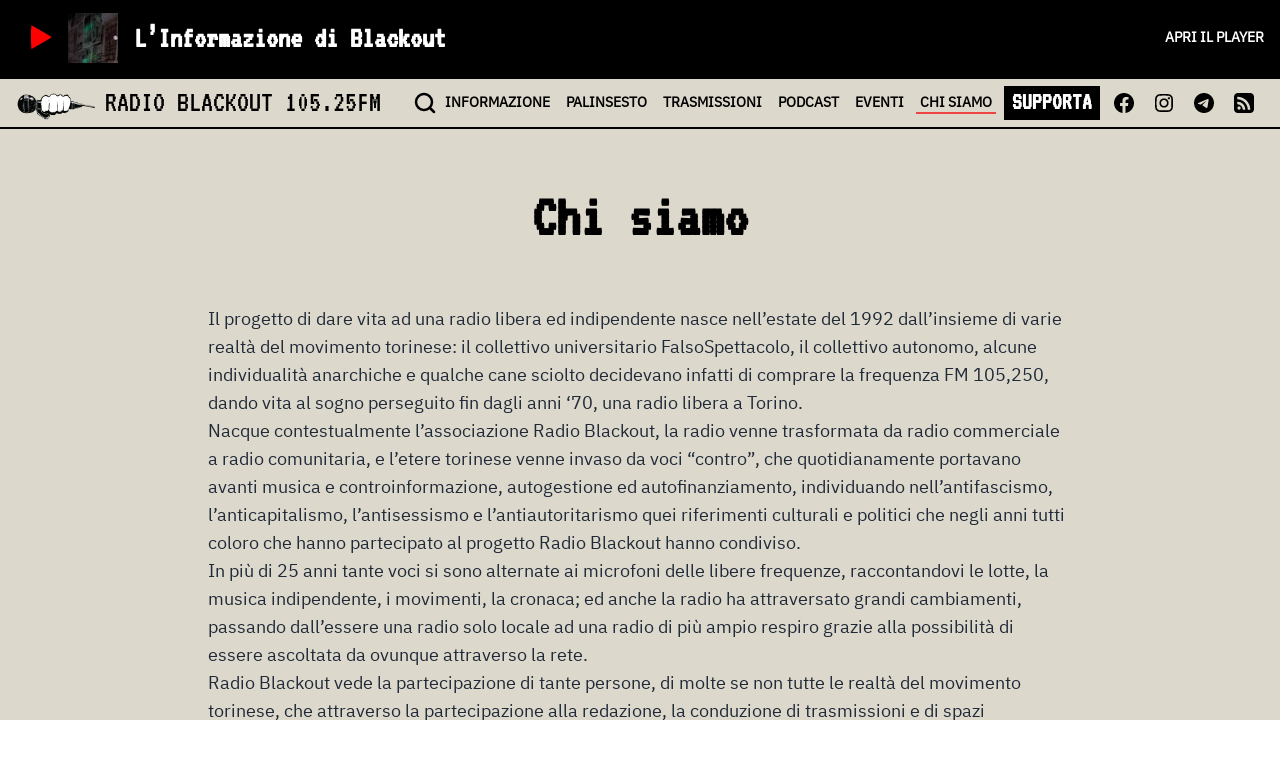

--- FILE ---
content_type: text/html;charset=utf-8
request_url: https://radioblackout.org/chi-siamo/
body_size: 12481
content:
<!DOCTYPE html><html  lang="it"><head><meta charset="utf-8"><meta name="viewport" content="width=device-width, initial-scale=1"><title>Radio Blackout - Chi siamo</title><style>.page-enter-active,.page-leave-active{transition:all .3s}.page-enter-from,.page-leave-to{filter:blur(1rem);opacity:0}</style><style>.rbo-link{border-bottom-width:2px;border-color:transparent;font-size:.875rem;font-weight:700;line-height:1.25rem;margin-left:.25rem;margin-right:.25rem;padding-left:.25rem;padding-right:.25rem;transition:border-color .5s;--tw-text-opacity:1;color:rgb(0 0 0/var(--tw-text-opacity,1))}.rbo-link:hover{--tw-border-opacity:1;border-color:rgb(0 0 0/var(--tw-border-opacity,1));text-decoration-line:none}.rbo-navbar .router-link-active{--tw-border-opacity:1;border-color:rgb(239 68 68/var(--tw-border-opacity,1))}.rbo-navbar .rbo-mobile-link{display:block;font-family:VT323,Crimson Text,Georgia,Cambria,Times New Roman,Times,serif;font-size:3.75rem;line-height:1;padding:.5rem;width:100%;--tw-text-opacity:1;color:rgb(255 255 255/var(--tw-text-opacity,1))}</style><style>.nuxt-loading-indicator{display:block!important;position:relative!important}</style><style>a[data-v-81a07ef8]{color:red}</style><style>.rbo-header-hero{padding-bottom:1rem;padding-top:1rem}@media (min-width:768px){.rbo-header-hero{padding-bottom:2.5rem;padding-top:2.5rem}}.rbo-header-title{position:relative;z-index:1}.rbo-hero-body{flex-grow:1;flex-shrink:0;padding:1.5rem 0}.rbo-header-background{background-repeat:no-repeat;background-size:cover;height:100%;left:0;position:absolute;top:0;width:100%;z-index:-1}</style><style>.playStopButton[data-v-e002dbcc]{cursor:pointer;display:inline-block;height:60px;position:relative;width:60px}.playStopButton[data-v-e002dbcc]:focus{outline:0}.playStopButton.active .play[data-v-e002dbcc]{opacity:0;transform:rotate(90deg) scale(0)}.playStopButton:not(.active) .stop[data-v-e002dbcc]{opacity:0;transform:rotate(-90deg) scale(0)}.loading[data-v-e002dbcc],.play[data-v-e002dbcc],.playStopButton svg[data-v-e002dbcc],.stop[data-v-e002dbcc]{height:100%;width:100%}.loading[data-v-e002dbcc],.play[data-v-e002dbcc],.stop[data-v-e002dbcc]{fill:red;left:0;position:absolute;stroke:red;top:0;transition:all .35s ease-in-out}</style><style>figure.header[data-v-cf3d8d02]{max-width:1200px;width:100%}img.show[data-v-cf3d8d02]{height:100%}img.header[data-v-cf3d8d02],img.show[data-v-cf3d8d02]{width:100%}.mini[data-v-cf3d8d02]{height:80px;max-width:none;width:80px}.podcast[data-v-cf3d8d02]{height:100%}.micro[data-v-cf3d8d02]{height:50px;width:50px}.thumb[data-v-cf3d8d02]{height:200px;width:200px}.bigthumb[data-v-cf3d8d02]{aspect-ratio:1/1;max-height:100%;max-width:100%;width:100%}@media (min-width:1024px){.bigthumb[data-v-cf3d8d02]{width:24rem}}.event[data-v-cf3d8d02]{width:100%}.eventMini[data-v-cf3d8d02]{height:150px;-o-object-fit:cover;object-fit:cover;-o-object-position:bottom;object-position:bottom;width:100%}@media (min-width:640px){.eventMini[data-v-cf3d8d02]{-o-object-position:center;object-position:center;width:150px}}</style><link rel="stylesheet" href="/_nuxt/entry.CZ7TsDMb.css" crossorigin><link rel="modulepreload" as="script" crossorigin href="/_nuxt/Bes6nX80.js"><link rel="modulepreload" as="script" crossorigin href="/_nuxt/GDAw-d3Y.js"><link rel="modulepreload" as="script" crossorigin href="/_nuxt/DuA4oMBa.js"><link rel="modulepreload" as="script" crossorigin href="/_nuxt/BDcZoLQV.js"><link rel="preload" as="fetch" fetchpriority="low" crossorigin="anonymous" href="/_nuxt/builds/meta/1d5241cf-cb73-46a2-9de5-4fd2ed11c354.json"><link rel="prefetch" as="script" crossorigin href="/_nuxt/DJxNPPKo.js"><link rel="prefetch" as="script" crossorigin href="/_nuxt/CJLeTRyR.js"><meta name="description" content="one station against the nation"><meta name="fediverse:creator" content="@blackout@radioblackout.org"><link rel="alternate" type="application/activity+json" href="https://radioblackout.org/wp-json/activitypub/1.0/users/0"><link rel="me" type="application/activity+json" href="https://radioblackout.org/wp-json/activitypub/1.0/users/0"><link rel="alternate" type="application/rss+xml" title="RSS Feed" href="https://radioblackout.org/feed"><script type="module" src="/_nuxt/Bes6nX80.js" crossorigin></script></head><body><div id="__nuxt"><div id="main" class="rbo-white text-gray-800 text-body font-normale"><nav role="navigation" aria-label="main navigation" class="rbo-navbar rbo-white sticky top-0 border-b-2 border-black z-40"><section class="bg-black w-full z-20"><div class="flex items-center p-2 mx-auto"><div class="playStopButton" data-v-e002dbcc><svg class="stop" version="1.1" xmlns="http://www.w3.org/2000/svg" xmlns:xlink="http://www.w3.org/1999/xlink" x="0px" y="0px" viewBox="0 0 1000 1000" enable-background="new 0 0 1000 1000" xml:space="preserve" data-v-e002dbcc><g data-v-e002dbcc><g transform="translate(0.000000,500.000000) scale(0.100000,-0.100000)" data-v-e002dbcc><path d="M3598.3,1507.4l-46.2-48.3v-1354v-1356.1l48.3-44.1l48.3-46.2h1354h1356.1l44.1,48.3l46.2,48.3v1354v1356l-48.3,44.1l-48.3,46.2h-1354h-1356L3598.3,1507.4z" data-v-e002dbcc></path></g></g></svg><svg class="loading" version="1.1" xmlns="http://www.w3.org/2000/svg" fill="white" xmlns:xlink="http://www.w3.org/1999/xlink" x="0px" y="0px" xml:space="preserve" data-v-e002dbcc><circle id="circle" cx="50%" cy="50%" r="5%" fill data-v-e002dbcc></circle></svg><svg class="play" version="1.1" xmlns="http://www.w3.org/2000/svg" xmlns:xlink="http://www.w3.org/1999/xlink" x="0px" y="0px" viewBox="0 0 1000 1000" enable-background="new 0 0 1000 1000" xml:space="preserve" data-v-e002dbcc><g data-v-e002dbcc><g transform="translate(0.000000,500.000000) scale(0.100000,-0.100000)" data-v-e002dbcc><path d="M3885.7,2036.4c-29.2-29.2-33.4-229.6-33.4-1888.8c0-1241.8,6.3-1872.1,20.9-1899.2c27.1-48,104.4-52.2,194.1-6.3C4286.4-1645.2,7143.6,14,7166.6,41.2c33.4,41.7,33.4,154.4-2.1,196.2c-20.9,27.1-2876,1686.3-3097.2,1799C3983.8,2078.1,3927.5,2078.1,3885.7,2036.4z" data-v-e002dbcc></path></g></g></svg></div><figure class="micro float-right" fetchpriority data-v-cf3d8d02><img class="micro object-cover w-full" loading="lazy" src="/_ipx/s_50x50,pos_top,q_90,f_webp/https://radioblackout.org/wp-content/uploads/2018/10/rene-bohmer-407464-unsplash.jpg#s_50x50,pos_top,q_90,f_webp" data-v-cf3d8d02><!----></figure><div class="flex flex-col ml-4 grow"><a href="/shows/linformazione-di-blackout" class="font-bold font-strano block text-white text-3xl leading-[1.7rem]"><span>L’Informazione di Blackout</span></a></div><a class="hidden md:block rbo-link uppercase !font-bold !text-white" target="_blank" href="/streaming">Apri il player</a></div><div class="nuxt-loading-indicator" style="position:fixed;top:0;right:0;left:0;pointer-events:none;width:auto;height:3px;opacity:0;background:red;background-size:0% auto;transform:scaleX(0%);transform-origin:left;transition:transform 0.1s, height 0.4s, opacity 0.4s;z-index:999999;"></div></section><div class="flex justify-between items-center h-12 px-4"><a href="/" class="pr-4 hover:no-underline"><img src="/logo.png" class="h-8 inline mr-2"><span class="clear-both text-black text-3xl font-strano uppercase">Radio Blackout <span class="hidden xl:inline">105.25FM</span></span></a><button class="flex flex-col space-y-1 w-8 h-8 justify-center items-end lg:hidden flex-grow" aria-label="menu"><span class="w-6 h-0.5 bg-red-500"></span><span class="w-6 h-0.5 bg-red-500"></span><span class="w-6 h-0.5 bg-red-500"></span></button><div class="hidden lg:flex ml-auto center justify-center items-center"><a href="/search" class=""><svg width="24" height="24" viewBox="0 0 24 24" fill="none" xmlns="http://www.w3.org/2000/svg"><path d="M21 21L16.65 16.65M19 11C19 15.4183 15.4183 19 11 19C6.58172 19 3 15.4183 3 11C3 6.58172 6.58172 3 11 3C15.4183 3 19 6.58172 19 11Z" stroke="black" stroke-width="2.5" stroke-linecap="round" stroke-linejoin="round"></path></svg></a><a href="/informazione" class="rbo-link">INFO<span class="hidden xl:inline">RMAZIONE</span></a><a href="/palinsesto" class="rbo-link">PALINSESTO</a><a href="/trasmissioni" class="rbo-link">TRASMISSIONI</a><a href="/podcast" class="rbo-link">PODCAST</a><a href="/eventi" class="rbo-link">EVENTI</a><a aria-current="page" href="/chi-siamo" class="router-link-active router-link-exact-active rbo-link">CHI<span class="hidden xl:inline"> SIAMO</span></a><a class="rbo-link bg-black !text-white font-strano !text-2xl !px-2" target="_blank" href="https://www.produzionidalbasso.com/project/sostieni-radio-blackout-105-250-fm-dal-1992-libera-a-torino/">SUPPORTA</a><a class="p-2" href="https://www.facebook.com/radioblackout105250fm?locale=it_IT"><svg width="24" height="24" viewBox="0 0 24 24" fill="none" xmlns="http://www.w3.org/2000/svg"><path d="M22 12.0607C22 6.504 17.5233 2 12 2C6.47667 2 2 6.504 2 12.0607C2 17.0833 5.656 21.2453 10.4373 22V14.9693H7.89867V12.06H10.4373V9.844C10.4373 7.32267 11.93 5.92933 14.2147 5.92933C15.308 5.92933 16.4533 6.126 16.4533 6.126V8.602H15.1913C13.9493 8.602 13.5627 9.378 13.5627 10.174V12.0607H16.336L15.8927 14.9687H13.5627V22C18.344 21.2453 22 17.0833 22 12.0607Z" fill="black"></path></svg></a><a class="p-2" href="https://www.instagram.com/radioblackouttorino/"><svg width="24" height="24" viewBox="0 0 24 24" fill="none" xmlns="http://www.w3.org/2000/svg"><path fill-rule="evenodd" clip-rule="evenodd" d="M12 3C9.5556 3 9.2496 3.0102 8.2896 3.054C7.3314 3.0978 6.6768 3.2502 6.1044 3.4728C5.5044 3.6984 4.9602 4.0524 4.5102 4.5108C4.05253 4.96028 3.69831 5.5041 3.4722 6.1044C3.2508 6.6768 3.0978 7.332 3.054 8.2902C3.0108 9.2496 3 9.555 3 12C3 14.445 3.0102 14.7504 3.054 15.7104C3.0978 16.6686 3.2502 17.3232 3.4728 17.8956C3.6984 18.4956 4.0524 19.0398 4.5108 19.4898C4.96029 19.9475 5.50411 20.3017 6.1044 20.5278C6.6768 20.7498 7.3314 20.9022 8.2896 20.946C9.2496 20.9898 9.5556 21 12 21C14.4444 21 14.7504 20.9898 15.7104 20.946C16.6686 20.9022 17.3232 20.7498 17.8956 20.5272C18.4956 20.3016 19.0398 19.9476 19.4898 19.4892C19.9475 19.0397 20.3017 18.4959 20.5278 17.8956C20.7498 17.3232 20.9022 16.6686 20.946 15.7104C20.9898 14.7504 21 14.4444 21 12C21 9.5556 20.9898 9.2496 20.946 8.2896C20.9022 7.3314 20.7498 6.6768 20.5272 6.1044C20.3012 5.50384 19.947 4.95979 19.4892 4.5102C19.0397 4.05253 18.4959 3.69831 17.8956 3.4722C17.3232 3.2508 16.668 3.0978 15.7098 3.054C14.7504 3.0108 14.445 3 12 3ZM12 4.6218C14.403 4.6218 14.688 4.6308 15.6372 4.674C16.5144 4.7142 16.9908 4.86 17.3082 4.9842C17.7282 5.1468 18.0282 5.3424 18.3432 5.6568C18.6582 5.9718 18.8532 6.2718 19.0158 6.6918C19.1394 7.0092 19.2858 7.4856 19.326 8.3628C19.3692 9.312 19.3782 9.597 19.3782 12C19.3782 14.403 19.3692 14.688 19.326 15.6372C19.2858 16.5144 19.14 16.9908 19.0158 17.3082C18.8718 17.6991 18.6419 18.0528 18.3432 18.3432C18.0528 18.642 17.6992 18.8718 17.3082 19.0158C16.9908 19.1394 16.5144 19.2858 15.6372 19.326C14.688 19.3692 14.4036 19.3782 12 19.3782C9.5964 19.3782 9.312 19.3692 8.3628 19.326C7.4856 19.2858 7.0092 19.14 6.6918 19.0158C6.30087 18.8718 5.9472 18.6419 5.6568 18.3432C5.35811 18.0528 5.12828 17.6991 4.9842 17.3082C4.8606 16.9908 4.7142 16.5144 4.674 15.6372C4.6308 14.688 4.6218 14.403 4.6218 12C4.6218 9.597 4.6308 9.312 4.674 8.3628C4.7142 7.4856 4.86 7.0092 4.9842 6.6918C5.1468 6.2718 5.3424 5.9718 5.6568 5.6568C5.94716 5.35803 6.30085 5.12819 6.6918 4.9842C7.0092 4.8606 7.4856 4.7142 8.3628 4.674C9.312 4.6308 9.597 4.6218 12 4.6218Z" fill="black"></path><path fill-rule="evenodd" clip-rule="evenodd" d="M12 15.0028C11.6057 15.0028 11.2152 14.9251 10.8508 14.7742C10.4865 14.6233 10.1554 14.4021 9.87658 14.1232C9.59773 13.8444 9.37653 13.5133 9.22561 13.149C9.0747 12.7846 8.99702 12.3941 8.99702 11.9998C8.99702 11.6054 9.0747 11.2149 9.22561 10.8506C9.37653 10.4862 9.59773 10.1552 9.87658 9.87635C10.1554 9.59749 10.4865 9.37629 10.8508 9.22538C11.2152 9.07446 11.6057 8.99679 12 8.99679C12.7965 8.99679 13.5603 9.31318 14.1235 9.87635C14.6866 10.4395 15.003 11.2033 15.003 11.9998C15.003 12.7962 14.6866 13.5601 14.1235 14.1232C13.5603 14.6864 12.7965 15.0028 12 15.0028ZM12 7.37379C10.7731 7.37379 9.59649 7.86117 8.72895 8.72871C7.8614 9.59626 7.37402 10.7729 7.37402 11.9998C7.37402 13.2267 7.8614 14.4033 8.72895 15.2709C9.59649 16.1384 10.7731 16.6258 12 16.6258C13.2269 16.6258 14.4036 16.1384 15.2711 15.2709C16.1386 14.4033 16.626 13.2267 16.626 11.9998C16.626 10.7729 16.1386 9.59626 15.2711 8.72871C14.4036 7.86117 13.2269 7.37379 12 7.37379ZM17.9718 7.28979C17.9718 7.5798 17.8566 7.85794 17.6515 8.06301C17.4465 8.26808 17.1683 8.38329 16.8783 8.38329C16.5883 8.38329 16.3102 8.26808 16.1051 8.06301C15.9 7.85794 15.7848 7.5798 15.7848 7.28979C15.7848 6.99977 15.9 6.72164 16.1051 6.51657C16.3102 6.3115 16.5883 6.19629 16.8783 6.19629C17.1683 6.19629 17.4465 6.3115 17.6515 6.51657C17.8566 6.72164 17.9718 6.99977 17.9718 7.28979Z" fill="black"></path></svg></a><a class="p-2" href="https://t.me/radioblackout"><svg width="24" height="24" viewBox="0 0 24 24" fill="none" xmlns="http://www.w3.org/2000/svg"><path fill-rule="evenodd" clip-rule="evenodd" d="M22 12C22 17.5228 17.5228 22 12 22C6.47715 22 2 17.5228 2 12C2 6.47715 6.47715 2 12 2C17.5228 2 22 6.47715 22 12ZM12.3583 9.38245C11.3857 9.78701 9.44176 10.6243 6.52656 11.8945C6.05318 12.0827 5.8052 12.2669 5.78262 12.4469C5.74447 12.7513 6.12558 12.8711 6.64454 13.0343C6.71513 13.0565 6.78828 13.0795 6.86326 13.1039C7.37385 13.2698 8.06067 13.464 8.41772 13.4717C8.7416 13.4787 9.10309 13.3452 9.50218 13.0711C12.2259 11.2325 13.632 10.3032 13.7202 10.2832C13.7825 10.269 13.8688 10.2512 13.9273 10.3032C13.9858 10.3552 13.98 10.4536 13.9738 10.48C13.9361 10.641 12.4401 12.0318 11.6659 12.7515C11.4246 12.9759 11.2534 13.135 11.2184 13.1714C11.14 13.2528 11.0601 13.3298 10.9833 13.4039C10.509 13.8611 10.1532 14.204 11.003 14.764C11.4113 15.0331 11.7381 15.2556 12.0641 15.4776C12.4201 15.7201 12.7752 15.9619 13.2347 16.2631C13.3517 16.3398 13.4635 16.4195 13.5724 16.4971C13.9867 16.7925 14.3589 17.0579 14.8188 17.0155C15.086 16.991 15.362 16.7397 15.5022 15.9903C15.8335 14.2193 16.4847 10.3821 16.6352 8.80082C16.6483 8.66229 16.6318 8.48499 16.6184 8.40716C16.6051 8.32932 16.5773 8.21843 16.4761 8.13634C16.3563 8.03912 16.1713 8.01862 16.0886 8.02008C15.7125 8.0267 15.1354 8.22736 12.3583 9.38245Z" fill="black"></path></svg></a><a class="p-2" href="/feed"><svg style="padding:2px;" height="24" width="24" xmlns="http://www.w3.org/2000/svg" xmlns:xlink="http://www.w3.org/1999/xlink" viewBox="0 0 512 512"><path id="XMLID_8_" d="M170.4,384.5c0-12.1-3.7-21.4-12.1-29.8c-8.4-8.4-18.6-12.1-29.8-12.1c-12.1,0-21.4,3.7-29.8,12.1
		c-8.4,8.4-12.1,18.6-12.1,29.8c0,11.2,3.7,21.4,12.1,29.8s18.6,12.1,29.8,12.1c12.1,0,21.4-3.7,29.8-12.1
		C166.6,405.9,170.4,395.6,170.4,384.5z M287.7,415.2C284.9,364,265.3,319.3,229,283s-80.1-55.9-132.2-58.6c-2.8,0-5.6,0.9-8.4,2.8
		c-1.9,1.9-3.7,4.7-3.7,7.4v42.8c0,2.8,0.9,5.6,2.8,7.4c1.9,1.9,4.7,2.8,7.4,3.7c34.4,2.8,63.3,15.8,88.4,40
		c24.2,24.2,38.2,54,40,88.4c0,2.8,0.9,5.6,3.7,7.4c1.9,1.9,4.7,2.8,7.4,2.8h42.8c2.8,0,5.6-0.9,7.4-3.7
		C286.7,420.8,287.7,418.9,287.7,415.2z M416.1,416.1c-0.9-34.4-7.4-67-18.6-99.6c-11.2-31.7-27-60.5-46.5-86.6s-42.8-48.4-68-68
		c-26.1-19.5-54.9-35.4-86.6-46.5s-65.2-17.7-99.6-18.6c-2.8,0-5.6,0.9-7.4,2.8c-1.9,1.9-3.7,4.7-3.7,7.4v42.8
		c0,2.8,0.9,5.6,2.8,7.4c1.9,1.9,4.7,2.8,7.4,3.7c45.6,1.9,87.5,14,125.7,37.2s69.8,54,93.1,93.1c23.3,39.1,35.4,81,37.2,125.7
		c0,2.8,0.9,5.6,3.7,7.4c2.8,1.9,4.7,2.8,7.4,2.8h41.9c2.8,0,5.6-0.9,7.4-3.7C415.2,421.7,416.1,418.9,416.1,416.1z M512,95.9v320.2
		c0,26.1-9.3,49.3-27.9,68c-18.6,18.6-41,27.9-68,27.9H95.9c-26.1,0-49.3-9.3-68-27.9C9.3,465.5,0,443.1,0,416.1V95.9
		c0-26.1,9.3-49.3,27.9-68S68.9,0,95.9,0h320.2c26.1,0,49.3,9.3,68,27.9C502.7,46.5,512,69.8,512,95.9z"></path></svg></a></div><menu class="bg-black h-svh flex lg:hidden flex-col absolute ml-auto top-32 left-0 w-full z-10 items-start border-2 border-black" style="display:none;"><a href="/search" class="rbo-mobile-link">CERCA</a><a href="/informazione" class="rbo-mobile-link">INFORMAZIONE</a><a href="/palinsesto" class="rbo-mobile-link">PALINSESTO</a><a href="/trasmissioni" class="rbo-mobile-link">TRASMISSIONI</a><a href="/podcast" class="rbo-mobile-link">PODCAST</a><a href="/eventi" class="rbo-mobile-link">EVENTI</a><a aria-current="page" href="/chi-siamo" class="router-link-active router-link-exact-active rbo-mobile-link">CHI SIAMO</a><a class="rbo-mobile-link font-bold bg-white !text-black !inline" target="_blank" href="https://www.produzionidalbasso.com/project/sostieni-radio-blackout-105-250-fm-dal-1992-libera-a-torino/">SUPPORTA</a></menu></div></nav><section class="mb-4"><div class="clear-both py-4 md:py-10"><section class="text-center mx-auto"><!----><div class="rbo-hero-body"><!----><!----><!----><h2 class="text-black mb-0 text-5xl font-strano md:text-6xl font-semibold md:font-bold !leading-[.8]">Chi siamo</h2><!----><!----><!----></div></section></div><main class="block max-w-4xl mx-auto px-4 rbo-testo"><span><p><span style="font-weight: 400;">Il progetto di dare vita ad una radio libera ed indipendente nasce nell’estate del 1992 dall’insieme di varie realtà del movimento torinese: il collettivo universitario FalsoSpettacolo, il collettivo autonomo, alcune individualità anarchiche e qualche cane sciolto decidevano infatti di comprare la frequenza FM 105,250, dando vita al sogno perseguito fin dagli anni ‘70, una radio libera a Torino. </span></p>
<p><span style="font-weight: 400;">Nacque contestualmente l’associazione Radio Blackout, la radio venne trasformata da radio commerciale a radio comunitaria, e l’etere torinese venne invaso da voci “contro”, che quotidianamente portavano avanti musica e controinformazione, autogestione ed autofinanziamento, individuando nell’antifascismo, l’anticapitalismo, l’antisessismo e l’antiautoritarismo quei riferimenti culturali e politici che negli anni tutti coloro che hanno partecipato al progetto Radio Blackout hanno condiviso.</span></p>
<p><span style="font-weight: 400;">In più di 25 anni tante voci si sono alternate ai microfoni delle libere frequenze, raccontandovi le lotte, la musica indipendente, i movimenti, la cronaca; ed anche la radio ha attraversato grandi cambiamenti, passando dall’essere una radio solo locale ad una radio di più ampio respiro grazie alla possibilità di essere ascoltata da ovunque attraverso la rete. </span></p>
<p><span style="font-weight: 400;">Radio Blackout vede la partecipazione di tante persone, di molte se non tutte le realtà del movimento torinese, che attraverso la partecipazione alla redazione, la conduzione di trasmissioni e di spazi informativi o musicali, i concerti, le feste, le cene, le presentazioni di libri, la distro, i workshop e i dibattiti rendono il progetto della radio ben più ampio di quello solo radiofonico, consentendo all’interno di questo contenitore che è la radio l’incontro, la sperimentazione musicale, il dibattito politico e culturale , la socialità ed il divertimento!</span></p>
<p><b>Radio Blackout </b><span style="font-weight: 400;"> oggi può essere ascoltata anche in streaming e in DAB, è un’associazione no profit, si regge ancora su base volontaria, il suo funzionamento si basa ancora sull’autogestione, non ospita alcun tipo di pubblicità commerciale e continua a basarsi sull&#8217;autofinanziamento e sul libero sostegno di singole individualità o gruppi che ne condividono il modo di fare informazione. </span></p>
<h3></h3>
<p>&nbsp;</p>
<h3><b>La Redazione</b></h3>
<hr />
<p>&nbsp;</p>
<p><span style="font-weight: 400;">La redazione è aperta, ogni dj può essere redattore, così come chiunque voglia contribuire al progetto radio, anche senza necessariamente avere una trasmissione</span></p>
<p><span style="font-weight: 400;">La redazione è il luogo in cui portiamo avanti il progetto radio, decidiamo le iniziative, discutiamo il palinsesto, ci raccontiamo le novità della settimana, ci confrontiamo.</span></p>
<p><span style="font-weight: 400;">Se volete venirci a trovare è aperta, si riunisce ogni lunedì alle ore 21,30 in via Cecchi 21/a.</span></p>
<h3></h3>
<p>&nbsp;</p>
<h3><b>I DeeJay</b></h3>
<hr />
<p>&nbsp;</p>
<p><span style="font-weight: 400;">Deejay ne sono passati molti, alcuni sono con noi dall’inizio, altri hanno avuto la loro stagione di gloria, qualcuno ha deciso di provare da pochi mesi. Radio Blackout ha ospitato tutti i generi musicali, dal jazz al reggae alla musica classica e medievale, techno, hip hop, elettronica….</span></p>
<p><span style="font-weight: 400;">Chi vuole provare a trasmettere deve solo venire in redazione e proporre il suo progetto di trasmissione, specificando se intende avere una trasmissione più informativa o più musicale, indicandone il genere se vi è, dopo di che inizierà un periodo di affiancamento in una o più trasmissioni già presenti e appena si aprirà uno spazio nel palinsesto inizierà a trasmettere. </span></p>
<p><span style="font-weight: 400;">Non abbiamo preclusioni e tanto meno chiediamo il professionismo, ma solo un minimo d’impegno e serietà, arrivare puntuali, avvertire in caso di contrattempo, non scroccare telefonate a Londra o Bangkok, non saccheggiare dischi e puntine. Chiediamo soprattutto presenza attiva nella vita della radio e partecipazione alle iniziative di finanziamento, almeno le più impegnative.</span></p>
<h3></h3>
<p>&nbsp;</p>
<h3><b>Finanziamento</b></h3>
<hr />
<p>&nbsp;</p>
<p><span style="font-weight: 400;">Abbiamo sempre avuto bisogno di molti, moltissimi soldi. Dobbiamo pagare l’affitto della sede, l’affitto del terreno dove si trova il ripetitore, la corrente elettrica (quella della luce e quella del ripetitore), il telefono (per raccogliere le corrispondenze e i servizi anche da altre città), le piccole (ma sono tante) spese di manutenzione.</span></p>
<p><span style="font-weight: 400;">In questi ultimi anni abbiamo rinnovato quasi completamente il materiale tecnico, iniziando dal mixer di regia e passando all’acquisto di nuovi computer indispensabili per dare e ricevere molte più notizie e soprattutto molto più rapidamente, specialmente quelle che non si trovano nei mass media; ed in ultimo, nel 2018, è stato acquistato un nuovo trasmettitore per migliorare il segnale e la potenza in FM.</span></p>
<p>&nbsp;</p>
<p><b>Blackout ha bisogno di fondi</b></p>
<p><span style="font-weight: 400;">Partecipa alle nostre iniziative, ai benefit, alle cene, serviti alla nostra distro, potrai così dare attivamente una mano alla tua radio preferita. Se poi proprio vuoi donarci direttamente qualche fondo a noi non spiace!</span><span style="font-weight: 400;"><br />
</span><span style="font-weight: 400;">Sostieni radio Blackout: l’unica emittente autentica, libera e finanziata da chi la vive!</span><span style="font-weight: 400;"><br />
</span><span style="font-weight: 400;">Presta attenzione al calendario degli eventi Blackout su questo sito oppure passa in banca, il nostro conto è:</span></p>
<p style="text-align: left;">Intestatario:<strong> Radio Black Out</strong></p>
<p style="text-align: left;">IBAN:<strong> IT29 R050 1801 0000 0001 1163 862</strong><br />
BIC: <strong>CCRTIT2T84A</strong></p>
<p style="text-align: left;">PAESE: IT<br />
CIN-EU: 29<br />
CIN-IT: R<br />
ABI: 05018<br />
CAB: 01000<br />
C/C: 000011163862</p>
</span></main></section><a href="#main" aria-label="Torna su" class="z-50 block fixed right-10 bottom-14 w-14 h-14 bg-black text-white hidden"><span class="absolute -rotate-45 top-6 left-2 inline-block w-6 h-1 bg-white"></span><span class="absolute rotate-45 top-6 right-2 inline-block w-6 h-1 bg-white"></span></a><footer class="bg-black text-gray-100 py-12" data-v-81a07ef8><div class="p-12 mx-2 md:mx-12" data-v-81a07ef8><div class="flex w-full gap-2 justify-between flex-wrap" data-v-81a07ef8><div data-v-81a07ef8><a href="/" class="" data-v-81a07ef8><p class="font-bold text-h4" data-v-81a07ef8>RADIO BLACKOUT</p></a><img class="w-32" src="/logo.png" data-v-81a07ef8><address class="rbo-subtitle" data-v-81a07ef8>105.25 fm/DAB</address><address class="rbo-subtitle" data-v-81a07ef8>Via Cecchi 21/A Torino</address></div><div data-v-81a07ef8><h2 class="font-bold text-h4" data-v-81a07ef8>Telefono</h2><p data-v-81a07ef8>Per dirette telefoniche: <a href="tel:+390112495669" data-v-81a07ef8>+39 0112495669</a></p><p data-v-81a07ef8>Messaggistica: <a href="tel:+393466673263" data-v-81a07ef8>+39 346 6673263</a></p><p data-v-81a07ef8>Radio No Tav: <a href="tel:+393770862441" data-v-81a07ef8>+39 377 0862441</a></p><p data-v-81a07ef8>Aria. Dediche e Messaggi per i detenuti: </p><a href="tel:+393533635571" data-v-81a07ef8>+39 353 363 5571</a></div><div data-v-81a07ef8><p class="font-bold text-h4" data-v-81a07ef8>Mail</p><p data-v-81a07ef8><a href="mailto:redazione@radioblackout.org" data-v-81a07ef8>redazione@radioblackout.org</a></p><p data-v-81a07ef8>Per contributi alla redazione informativa:<br data-v-81a07ef8> <a href="mailto:informazione@radioblackout.org" data-v-81a07ef8>informazione@radioblackout.org</a></p></div><div data-v-81a07ef8><a class="font-bold text-h4" href="https://www.produzionidalbasso.com/project/sostieni-radio-blackout-105-250-fm-dal-1992-libera-a-torino/" data-v-81a07ef8>Sostieni Radio Blackout</a><br data-v-81a07ef8><a href="/search" class="font-bold text-h4" data-v-81a07ef8>Cerca nel sito</a></div></div></div></footer></div></div><div id="teleports"></div><script src="/blackout-podcast.js" defer></script><script type="application/json" data-nuxt-data="nuxt-app" data-ssr="true" id="__NUXT_DATA__">[["ShallowReactive",1],{"data":2,"state":78,"once":80,"_errors":81,"serverRendered":49,"path":83},["ShallowReactive",3],{"$f4QkkG-s9pTcloggm9YP7QZIZxQ6VbTO34e0z5y5yg7o":4,"$f_gHogzgsXwyL7KBO1jhzKvSrPuXuDt76udnDdqtTLrs":68},{"id":5,"date":6,"date_gmt":7,"guid":8,"modified":10,"modified_gmt":11,"slug":12,"status":13,"type":14,"link":15,"title":16,"content":18,"excerpt":21,"author":23,"featured_media":24,"parent":24,"menu_order":24,"comment_status":25,"ping_status":25,"template":26,"meta":27,"class_list":29,"_links":34},82,"2007-03-04T15:25:14","2007-03-04T14:25:14",{"rendered":9},"http://www.radioblackout.org/wordpress/?page_id=82","2025-09-24T22:42:51","2025-09-24T20:42:51","chi-siamo","publish","page","https://radioblackout.org/chi-siamo/",{"rendered":17},"Chi Siamo",{"rendered":19,"protected":20},"\u003Cp>\u003Cspan style=\"font-weight: 400;\">Il progetto di dare vita ad una radio libera ed indipendente nasce nell’estate del 1992 dall’insieme di varie realtà del movimento torinese: il collettivo universitario FalsoSpettacolo, il collettivo autonomo, alcune individualità anarchiche e qualche cane sciolto decidevano infatti di comprare la frequenza FM 105,250, dando vita al sogno perseguito fin dagli anni ‘70, una radio libera a Torino. \u003C/span>\u003C/p>\n\u003Cp>\u003Cspan style=\"font-weight: 400;\">Nacque contestualmente l’associazione Radio Blackout, la radio venne trasformata da radio commerciale a radio comunitaria, e l’etere torinese venne invaso da voci “contro”, che quotidianamente portavano avanti musica e controinformazione, autogestione ed autofinanziamento, individuando nell’antifascismo, l’anticapitalismo, l’antisessismo e l’antiautoritarismo quei riferimenti culturali e politici che negli anni tutti coloro che hanno partecipato al progetto Radio Blackout hanno condiviso.\u003C/span>\u003C/p>\n\u003Cp>\u003Cspan style=\"font-weight: 400;\">In più di 25 anni tante voci si sono alternate ai microfoni delle libere frequenze, raccontandovi le lotte, la musica indipendente, i movimenti, la cronaca; ed anche la radio ha attraversato grandi cambiamenti, passando dall’essere una radio solo locale ad una radio di più ampio respiro grazie alla possibilità di essere ascoltata da ovunque attraverso la rete. \u003C/span>\u003C/p>\n\u003Cp>\u003Cspan style=\"font-weight: 400;\">Radio Blackout vede la partecipazione di tante persone, di molte se non tutte le realtà del movimento torinese, che attraverso la partecipazione alla redazione, la conduzione di trasmissioni e di spazi informativi o musicali, i concerti, le feste, le cene, le presentazioni di libri, la distro, i workshop e i dibattiti rendono il progetto della radio ben più ampio di quello solo radiofonico, consentendo all’interno di questo contenitore che è la radio l’incontro, la sperimentazione musicale, il dibattito politico e culturale , la socialità ed il divertimento!\u003C/span>\u003C/p>\n\u003Cp>\u003Cb>Radio Blackout \u003C/b>\u003Cspan style=\"font-weight: 400;\"> oggi può essere ascoltata anche in streaming e in DAB, è un’associazione no profit, si regge ancora su base volontaria, il suo funzionamento si basa ancora sull’autogestione, non ospita alcun tipo di pubblicità commerciale e continua a basarsi sull&#8217;autofinanziamento e sul libero sostegno di singole individualità o gruppi che ne condividono il modo di fare informazione. \u003C/span>\u003C/p>\n\u003Ch3>\u003C/h3>\n\u003Cp>&nbsp;\u003C/p>\n\u003Ch3>\u003Cb>La Redazione\u003C/b>\u003C/h3>\n\u003Chr />\n\u003Cp>&nbsp;\u003C/p>\n\u003Cp>\u003Cspan style=\"font-weight: 400;\">La redazione è aperta, ogni dj può essere redattore, così come chiunque voglia contribuire al progetto radio, anche senza necessariamente avere una trasmissione\u003C/span>\u003C/p>\n\u003Cp>\u003Cspan style=\"font-weight: 400;\">La redazione è il luogo in cui portiamo avanti il progetto radio, decidiamo le iniziative, discutiamo il palinsesto, ci raccontiamo le novità della settimana, ci confrontiamo.\u003C/span>\u003C/p>\n\u003Cp>\u003Cspan style=\"font-weight: 400;\">Se volete venirci a trovare è aperta, si riunisce ogni lunedì alle ore 21,30 in via Cecchi 21/a.\u003C/span>\u003C/p>\n\u003Ch3>\u003C/h3>\n\u003Cp>&nbsp;\u003C/p>\n\u003Ch3>\u003Cb>I DeeJay\u003C/b>\u003C/h3>\n\u003Chr />\n\u003Cp>&nbsp;\u003C/p>\n\u003Cp>\u003Cspan style=\"font-weight: 400;\">Deejay ne sono passati molti, alcuni sono con noi dall’inizio, altri hanno avuto la loro stagione di gloria, qualcuno ha deciso di provare da pochi mesi. Radio Blackout ha ospitato tutti i generi musicali, dal jazz al reggae alla musica classica e medievale, techno, hip hop, elettronica….\u003C/span>\u003C/p>\n\u003Cp>\u003Cspan style=\"font-weight: 400;\">Chi vuole provare a trasmettere deve solo venire in redazione e proporre il suo progetto di trasmissione, specificando se intende avere una trasmissione più informativa o più musicale, indicandone il genere se vi è, dopo di che inizierà un periodo di affiancamento in una o più trasmissioni già presenti e appena si aprirà uno spazio nel palinsesto inizierà a trasmettere. \u003C/span>\u003C/p>\n\u003Cp>\u003Cspan style=\"font-weight: 400;\">Non abbiamo preclusioni e tanto meno chiediamo il professionismo, ma solo un minimo d’impegno e serietà, arrivare puntuali, avvertire in caso di contrattempo, non scroccare telefonate a Londra o Bangkok, non saccheggiare dischi e puntine. Chiediamo soprattutto presenza attiva nella vita della radio e partecipazione alle iniziative di finanziamento, almeno le più impegnative.\u003C/span>\u003C/p>\n\u003Ch3>\u003C/h3>\n\u003Cp>&nbsp;\u003C/p>\n\u003Ch3>\u003Cb>Finanziamento\u003C/b>\u003C/h3>\n\u003Chr />\n\u003Cp>&nbsp;\u003C/p>\n\u003Cp>\u003Cspan style=\"font-weight: 400;\">Abbiamo sempre avuto bisogno di molti, moltissimi soldi. Dobbiamo pagare l’affitto della sede, l’affitto del terreno dove si trova il ripetitore, la corrente elettrica (quella della luce e quella del ripetitore), il telefono (per raccogliere le corrispondenze e i servizi anche da altre città), le piccole (ma sono tante) spese di manutenzione.\u003C/span>\u003C/p>\n\u003Cp>\u003Cspan style=\"font-weight: 400;\">In questi ultimi anni abbiamo rinnovato quasi completamente il materiale tecnico, iniziando dal mixer di regia e passando all’acquisto di nuovi computer indispensabili per dare e ricevere molte più notizie e soprattutto molto più rapidamente, specialmente quelle che non si trovano nei mass media; ed in ultimo, nel 2018, è stato acquistato un nuovo trasmettitore per migliorare il segnale e la potenza in FM.\u003C/span>\u003C/p>\n\u003Cp>&nbsp;\u003C/p>\n\u003Cp>\u003Cb>Blackout ha bisogno di fondi\u003C/b>\u003C/p>\n\u003Cp>\u003Cspan style=\"font-weight: 400;\">Partecipa alle nostre iniziative, ai benefit, alle cene, serviti alla nostra distro, potrai così dare attivamente una mano alla tua radio preferita. Se poi proprio vuoi donarci direttamente qualche fondo a noi non spiace!\u003C/span>\u003Cspan style=\"font-weight: 400;\">\u003Cbr />\n\u003C/span>\u003Cspan style=\"font-weight: 400;\">Sostieni radio Blackout: l’unica emittente autentica, libera e finanziata da chi la vive!\u003C/span>\u003Cspan style=\"font-weight: 400;\">\u003Cbr />\n\u003C/span>\u003Cspan style=\"font-weight: 400;\">Presta attenzione al calendario degli eventi Blackout su questo sito oppure passa in banca, il nostro conto è:\u003C/span>\u003C/p>\n\u003Cp style=\"text-align: left;\">Intestatario:\u003Cstrong> Radio Black Out\u003C/strong>\u003C/p>\n\u003Cp style=\"text-align: left;\">IBAN:\u003Cstrong> IT29 R050 1801 0000 0001 1163 862\u003C/strong>\u003Cbr />\nBIC: \u003Cstrong>CCRTIT2T84A\u003C/strong>\u003C/p>\n\u003Cp style=\"text-align: left;\">PAESE: IT\u003Cbr />\nCIN-EU: 29\u003Cbr />\nCIN-IT: R\u003Cbr />\nABI: 05018\u003Cbr />\nCAB: 01000\u003Cbr />\nC/C: 000011163862\u003C/p>\n",false,{"rendered":22,"protected":20},"\u003Cp>Da 15 anni facciamo Radio Blackout. Non siamo stati sempre gli stessi, alcuni di noi sono arrivati nel corso di questi anni, altri se ne sono andati. Ma qualcuno c’è sempre stato dietro questi microfoni, perché qualcuno ha sempre ritenuto che una radio come questa fosse utile o interessante o divertente, e ognuno ha portato i suoi gusti musicali, o i suoi interessi culturali e sociali, o una particolare competenza tecnica. Ora ci siamo noi, sentirete cosa riusciamo a fare. Abbiamo deciso di cominciare raccontandovi qualcosa sulla nostra STORIA, sull’INFORMAZIONE, sui nostri DEEJAY, sul FINANZIAMENTO, sulla FESTA, sulla REDAZIONE e su tutto ciò che facciamo per migliorare la radio. Che non ospitiamo pubblicità chi ci ascolta lo sa già, nessun programma è mai stato interrotto per pubblicizzare rosticcerie, parrucchieri o pompe funebri. Forse non tutti sanno che nessuno di noi è mai stato pagato. Siamo contro l’attuale società fondata sulla divisione in classi, sul lavoro salariato, sull’oppressione di genere, sul profitto, sul carcere, sulla guerra e su altre cose orribili ma su questo punto, invece di usare tante parole difficili e noiose, la cosa migliore è che ci ascoltiate sui 105.250 FM.\u003C/p>\n",3,0,"closed","page-visualcomposer.php",{"footnotes":28},"",[30,14,31,32,33],"post-82","type-page","status-publish","hentry",{"self":35,"collection":41,"about":44,"author":47,"replies":51,"version-history":54,"predecessor-version":57,"wp:attachment":61,"curies":64},[36],{"href":37,"targetHints":38},"https://radioblackout.org/wp-json/wp/v2/pages/82",{"allow":39},[40],"GET",[42],{"href":43},"https://radioblackout.org/wp-json/wp/v2/pages",[45],{"href":46},"https://radioblackout.org/wp-json/wp/v2/types/page",[48],{"embeddable":49,"href":50},true,"https://radioblackout.org/wp-json/wp/v2/users/3",[52],{"embeddable":49,"href":53},"https://radioblackout.org/wp-json/wp/v2/comments?post=82",[55],{"count":23,"href":56},"https://radioblackout.org/wp-json/wp/v2/pages/82/revisions",[58],{"id":59,"href":60},100507,"https://radioblackout.org/wp-json/wp/v2/pages/82/revisions/100507",[62],{"href":63},"https://radioblackout.org/wp-json/wp/v2/media?parent=82",[65],{"name":66,"href":67,"templated":49},"wp","https://api.w.org/{rel}",{"title":69,"slug":70,"exerpt":71,"link":72,"featured_media":73,"slot":74},"L’Informazione di Blackout","linformazione-di-blackout","Comprende rassegna stampa, flash informativi, giornali radio, dirette e approfondimenti. Dal lunedì al venerdì dalle 9 alle 11. &nbsp;","https://radioblackout.org/shows/linformazione-di-blackout/","https://radioblackout.org/wp-content/uploads/2018/10/rene-bohmer-407464-unsplash.jpg",{"day":75,"start":76,"end":77},"venerdi","09:00","11:00",["Reactive",79],{},["Set"],["ShallowReactive",82],{"$f_gHogzgsXwyL7KBO1jhzKvSrPuXuDt76udnDdqtTLrs":-1,"$f4QkkG-s9pTcloggm9YP7QZIZxQ6VbTO34e0z5y5yg7o":-1},"/chi-siamo/"]</script><script>window.__NUXT__={};window.__NUXT__.config={public:{baseUrl:"https://radioblackout.org"},app:{baseURL:"/",buildId:"1d5241cf-cb73-46a2-9de5-4fd2ed11c354",buildAssetsDir:"/_nuxt/",cdnURL:""}}</script></body></html>

--- FILE ---
content_type: text/javascript; charset=utf-8
request_url: https://radioblackout.org/_nuxt/DuA4oMBa.js
body_size: 466
content:
import{Q as r,n as i,m as _,c as m,o as p,d,a as s,y as l,u as a}from"./Bes6nX80.js";import{u}from"./BDcZoLQV.js";const h={class:"mb-4"},x={class:"block max-w-4xl mx-auto px-4 rbo-testo"},f=["innerHTML"],C=r({__name:"chi-siamo",async setup(y){let e,t;const{getPage:n}=u(),o=([e,t]=i(()=>n("chi-siamo")),e=await e,t(),e);return _({title:"Radio Blackout - Chi siamo"}),(H,b)=>{const c=l;return p(),m("section",h,[d(c,{title:"Chi siamo",center:"",class:"py-4 md:py-10"}),s("main",x,[s("span",{innerHTML:a(o)?.content?.rendered??a(o)?.content},null,8,f)])])}}});export{C as default};


--- FILE ---
content_type: text/javascript; charset=utf-8
request_url: https://radioblackout.org/_nuxt/GDAw-d3Y.js
body_size: 899
content:
import{_ as i,c as _,o as l,a as c,K as d,d as o,U as p,V as m,W as u}from"./Bes6nX80.js";const w={data(){return{windowTop:0}},mounted(){window.addEventListener("scroll",this.onScroll)},beforeDestroy(){window.removeEventListener("scroll",this.onScroll)},methods:{onScroll(n){this.windowTop=window.top.scrollY}}};function f(n,t,s,a,e,r){return l(),_("a",{href:"#main","aria-label":"Torna su",class:d(["z-50 block fixed right-10 bottom-14 w-14 h-14 bg-black text-white",{hidden:e.windowTop<1e3}])},[...t[0]||(t[0]=[c("span",{class:"absolute -rotate-45 top-6 left-2 inline-block w-6 h-1 bg-white"},null,-1),c("span",{class:"absolute rotate-45 top-6 right-2 inline-block w-6 h-1 bg-white"},null,-1)])],2)}const h=Object.assign(i(w,[["render",f]]),{__name:"ReturnUp"}),b={},x={id:"main",class:"rbo-white text-gray-800 text-body font-normale"};function g(n,t){const s=p,a=m,e=h,r=u;return l(),_("div",x,[o(s),o(a,{transition:{name:"page",mode:"out-in"}}),o(e),o(r)])}const $=i(b,[["render",g]]);export{$ as default};


--- FILE ---
content_type: text/javascript; charset=utf-8
request_url: https://radioblackout.org/_nuxt/BDcZoLQV.js
body_size: 1857
content:
import{T as S,N as k,u as H,x as o}from"./Bes6nX80.js";function B(c){return{}}const W=()=>{const e=S().public.baseUrl||"",u={"chi-siamo":82,contatti:183},{start:i,finish:r}=k();async function a(t="posts",s=1,j=10,v={}){i();const n=await $fetch.raw(`${e}/wp-json/wp/v2/${t}`,{query:{per_page:j,page:H(s),...v}}),b=Number(n.headers.get("x-wp-totalpages")),x=Number(n.headers.get("x-wp-total"));return r(),{data:n._data,count:x,pages:b}}async function g(t){const{data:s}=await o(`${e}/wp-json/wp/v2/pages/${u[t]}`,"$1WeSlFHSjy");return s}async function d(t){return(await $fetch(`${e}/wp-json/wp/v2/pages/?slug=${t}`))?.[0]}async function p(t){return(await $fetch(`${e}/wp-json/wp/v2/posts/?slug=${t}`))?.[0]}async function l(t){return(await $fetch(`${e}/wp-json/wp/v2/podcast/?slug=${t}&_fields=tags,featured_media,show,title,date,slug,excerpt,content`))?.[0]}async function f(t=1,s=20){return a("podcast",t,s,{_fields:"tags,featured_media,show,title,date,slug"})}async function w(t,s=1){return a("podcast",s,10,{show:t,_fields:"tags,featured_media,show,title,date,slug"})}async function h(t=1,s=10){return a("posts",t,s,{_fields:"tags,featured_media,show,title,date,slug,excerpt,link"})}async function $(t=1,s=6){return a("posts",t,s,{categories_exclude:10623,_fields:"tags,link,featured_media,show,title,date,slug"})}async function y(){const{data:t}=await o(`${e}/wp-json/rbo/v1/palinsesto`,"$tPebTv6e0m");return t}async function _(t){return(await $fetch(`${e}/wp-json/wp/v2/shows?slug=${t}`))?.[0]}async function m(t=1,s=10){return a("posts",t,s,{categories:10623,_fields:"tags,link,featured_media,show,title,date,slug,excerpt"})}async function P(){const t=B();return $fetch(`${e}/wp-json/rbo/v1/auth-check`,{credentials:"include",headers:t}).catch(()=>!1)}return{getPage:g,getPodcasts:f,getPosts:h,getPalinsesto:y,_gets:a,getPageBySlug:d,getPostsWithoutHot:$,getShow:_,getPodcastsByShow:w,getPodcast:l,getHotPosts:m,getPostBySlug:p,loggedIn:P}};export{W as u};


--- FILE ---
content_type: text/javascript; charset=utf-8
request_url: https://radioblackout.org/blackout-podcast.js
body_size: 178187
content:
var BlackoutPodcast=function(){"use strict";var Lc=Object.defineProperty;var Rc=(p,T,Oe)=>T in p?Lc(p,T,{enumerable:!0,configurable:!0,writable:!0,value:Oe}):p[T]=Oe;var wo=(p,T,Oe)=>Rc(p,typeof T!="symbol"?T+"":T,Oe);const p={MEDIA_PLAY_REQUEST:"mediaplayrequest",MEDIA_PAUSE_REQUEST:"mediapauserequest",MEDIA_MUTE_REQUEST:"mediamuterequest",MEDIA_UNMUTE_REQUEST:"mediaunmuterequest",MEDIA_VOLUME_REQUEST:"mediavolumerequest",MEDIA_SEEK_REQUEST:"mediaseekrequest",MEDIA_AIRPLAY_REQUEST:"mediaairplayrequest",MEDIA_ENTER_FULLSCREEN_REQUEST:"mediaenterfullscreenrequest",MEDIA_EXIT_FULLSCREEN_REQUEST:"mediaexitfullscreenrequest",MEDIA_PREVIEW_REQUEST:"mediapreviewrequest",MEDIA_ENTER_PIP_REQUEST:"mediaenterpiprequest",MEDIA_EXIT_PIP_REQUEST:"mediaexitpiprequest",MEDIA_ENTER_CAST_REQUEST:"mediaentercastrequest",MEDIA_EXIT_CAST_REQUEST:"mediaexitcastrequest",MEDIA_SHOW_TEXT_TRACKS_REQUEST:"mediashowtexttracksrequest",MEDIA_HIDE_TEXT_TRACKS_REQUEST:"mediahidetexttracksrequest",MEDIA_SHOW_SUBTITLES_REQUEST:"mediashowsubtitlesrequest",MEDIA_DISABLE_SUBTITLES_REQUEST:"mediadisablesubtitlesrequest",MEDIA_TOGGLE_SUBTITLES_REQUEST:"mediatogglesubtitlesrequest",MEDIA_PLAYBACK_RATE_REQUEST:"mediaplaybackraterequest",MEDIA_RENDITION_REQUEST:"mediarenditionrequest",MEDIA_AUDIO_TRACK_REQUEST:"mediaaudiotrackrequest",MEDIA_SEEK_TO_LIVE_REQUEST:"mediaseektoliverequest",REGISTER_MEDIA_STATE_RECEIVER:"registermediastatereceiver",UNREGISTER_MEDIA_STATE_RECEIVER:"unregistermediastatereceiver"},T={MEDIA_CHROME_ATTRIBUTES:"mediachromeattributes",MEDIA_CONTROLLER:"mediacontroller"},Oe={MEDIA_AIRPLAY_UNAVAILABLE:"mediaAirplayUnavailable",MEDIA_AUDIO_TRACK_ENABLED:"mediaAudioTrackEnabled",MEDIA_AUDIO_TRACK_LIST:"mediaAudioTrackList",MEDIA_AUDIO_TRACK_UNAVAILABLE:"mediaAudioTrackUnavailable",MEDIA_BUFFERED:"mediaBuffered",MEDIA_CAST_UNAVAILABLE:"mediaCastUnavailable",MEDIA_CHAPTERS_CUES:"mediaChaptersCues",MEDIA_CURRENT_TIME:"mediaCurrentTime",MEDIA_DURATION:"mediaDuration",MEDIA_ENDED:"mediaEnded",MEDIA_ERROR:"mediaError",MEDIA_ERROR_CODE:"mediaErrorCode",MEDIA_ERROR_MESSAGE:"mediaErrorMessage",MEDIA_FULLSCREEN_UNAVAILABLE:"mediaFullscreenUnavailable",MEDIA_HAS_PLAYED:"mediaHasPlayed",MEDIA_HEIGHT:"mediaHeight",MEDIA_IS_AIRPLAYING:"mediaIsAirplaying",MEDIA_IS_CASTING:"mediaIsCasting",MEDIA_IS_FULLSCREEN:"mediaIsFullscreen",MEDIA_IS_PIP:"mediaIsPip",MEDIA_LOADING:"mediaLoading",MEDIA_MUTED:"mediaMuted",MEDIA_PAUSED:"mediaPaused",MEDIA_PIP_UNAVAILABLE:"mediaPipUnavailable",MEDIA_PLAYBACK_RATE:"mediaPlaybackRate",MEDIA_PREVIEW_CHAPTER:"mediaPreviewChapter",MEDIA_PREVIEW_COORDS:"mediaPreviewCoords",MEDIA_PREVIEW_IMAGE:"mediaPreviewImage",MEDIA_PREVIEW_TIME:"mediaPreviewTime",MEDIA_RENDITION_LIST:"mediaRenditionList",MEDIA_RENDITION_SELECTED:"mediaRenditionSelected",MEDIA_RENDITION_UNAVAILABLE:"mediaRenditionUnavailable",MEDIA_SEEKABLE:"mediaSeekable",MEDIA_STREAM_TYPE:"mediaStreamType",MEDIA_SUBTITLES_LIST:"mediaSubtitlesList",MEDIA_SUBTITLES_SHOWING:"mediaSubtitlesShowing",MEDIA_TARGET_LIVE_WINDOW:"mediaTargetLiveWindow",MEDIA_TIME_IS_LIVE:"mediaTimeIsLive",MEDIA_VOLUME:"mediaVolume",MEDIA_VOLUME_LEVEL:"mediaVolumeLevel",MEDIA_VOLUME_UNAVAILABLE:"mediaVolumeUnavailable",MEDIA_WIDTH:"mediaWidth"},In=Object.entries(Oe),s=In.reduce((t,[e,i])=>(t[e]=i.toLowerCase(),t),{}),Mo={USER_INACTIVE_CHANGE:"userinactivechange",BREAKPOINTS_CHANGE:"breakpointchange",BREAKPOINTS_COMPUTED:"breakpointscomputed"},Ne=In.reduce((t,[e,i])=>(t[e]=i.toLowerCase(),t),{...Mo});Object.entries(Ne).reduce((t,[e,i])=>{const a=s[e];return a&&(t[i]=a),t},{userinactivechange:"userinactive"});const Lo=Object.entries(s).reduce((t,[e,i])=>{const a=Ne[e];return a&&(t[i]=a),t},{userinactive:"userinactivechange"}),le={SUBTITLES:"subtitles",CAPTIONS:"captions",CHAPTERS:"chapters",METADATA:"metadata"},tt={DISABLED:"disabled",SHOWING:"showing"},Tn={MOUSE:"mouse",TOUCH:"touch"},te={UNAVAILABLE:"unavailable",UNSUPPORTED:"unsupported"},Ae={LIVE:"live",ON_DEMAND:"on-demand",UNKNOWN:"unknown"},Ro={FULLSCREEN:"fullscreen"};function Co(t){return t==null?void 0:t.map(Do).join(" ")}function Do(t){if(t){const{id:e,width:i,height:a}=t;return[e,i,a].filter(n=>n!=null).join(":")}}function xo(t){return t==null?void 0:t.map(Uo).join(" ")}function Uo(t){if(t){const{id:e,kind:i,language:a,label:n}=t;return[e,i,a,n].filter(r=>r!=null).join(":")}}function Po(t){return t.replace(/[-_]([a-z])/g,(e,i)=>i.toUpperCase())}function ba(t){return typeof t=="number"&&!Number.isNaN(t)&&Number.isFinite(t)}function Sn(t){return typeof t!="string"?!1:!isNaN(t)&&!isNaN(parseFloat(t))}const yn=t=>new Promise(e=>setTimeout(e,t)),kn=[{singular:"hour",plural:"hours"},{singular:"minute",plural:"minutes"},{singular:"second",plural:"seconds"}],Oo=(t,e)=>{const i=t===1?kn[e].singular:kn[e].plural;return`${t} ${i}`},Rt=t=>{if(!ba(t))return"";const e=Math.abs(t),i=e!==t,a=new Date(0,0,0,0,0,e,0);return`${[a.getHours(),a.getMinutes(),a.getSeconds()].map((l,c)=>l&&Oo(l,c)).filter(l=>l).join(", ")}${i?" remaining":""}`};function $e(t,e){let i=!1;t<0&&(i=!0,t=0-t),t=t<0?0:t;let a=Math.floor(t%60),n=Math.floor(t/60%60),r=Math.floor(t/3600);const o=Math.floor(e/60%60),l=Math.floor(e/3600);return(isNaN(t)||t===1/0)&&(r=n=a="0"),r=r>0||l>0?r+":":"",n=((r||o>=10)&&n<10?"0"+n:n)+":",a=a<10?"0"+a:a,(i?"-":"")+r+n+a}const wn={"Start airplay":"Start airplay","Stop airplay":"Stop airplay",Audio:"Audio",Captions:"Captions","Enable captions":"Enable captions","Disable captions":"Disable captions","Start casting":"Start casting","Stop casting":"Stop casting","Enter fullscreen mode":"Enter fullscreen mode","Exit fullscreen mode":"Exit fullscreen mode",Mute:"Mute",Unmute:"Unmute","Enter picture in picture mode":"Enter picture in picture mode","Exit picture in picture mode":"Exit picture in picture mode",Play:"Play",Pause:"Pause","Playback rate":"Playback rate","Playback rate {playbackRate}":"Playback rate {playbackRate}",Quality:"Quality","Seek backward":"Seek backward","Seek forward":"Seek forward",Settings:"Settings","audio player":"audio player","video player":"video player",volume:"volume",seek:"seek","closed captions":"closed captions","current playback rate":"current playback rate","playback time":"playback time","media loading":"media loading",settings:"settings","audio tracks":"audio tracks",quality:"quality",play:"play",pause:"pause",mute:"mute",unmute:"unmute",live:"live","start airplay":"start airplay","stop airplay":"stop airplay","start casting":"start casting","stop casting":"stop casting","enter fullscreen mode":"enter fullscreen mode","exit fullscreen mode":"exit fullscreen mode","enter picture in picture mode":"enter picture in picture mode","exit picture in picture mode":"exit picture in picture mode","seek to live":"seek to live","playing live":"playing live","seek back {seekOffset} seconds":"seek back {seekOffset} seconds","seek forward {seekOffset} seconds":"seek forward {seekOffset} seconds","Network Error":"Network Error","Decode Error":"Decode Error","Source Not Supported":"Source Not Supported","Encryption Error":"Encryption Error","A network error caused the media download to fail.":"A network error caused the media download to fail.","A media error caused playback to be aborted. The media could be corrupt or your browser does not support this format.":"A media error caused playback to be aborted. The media could be corrupt or your browser does not support this format.","An unsupported error occurred. The server or network failed, or your browser does not support this format.":"An unsupported error occurred. The server or network failed, or your browser does not support this format.","The media is encrypted and there are no keys to decrypt it.":"The media is encrypted and there are no keys to decrypt it."};var Mn,Ln;const No={en:wn};let Rn=((Ln=(Mn=globalThis.navigator)==null?void 0:Mn.language)==null?void 0:Ln.split("-")[0])||"en";const $o=t=>{Rn=t},g=(t,e={})=>{var i;return(((i=No[Rn])==null?void 0:i[t])||wn[t]).replace(/\{(\w+)\}/g,(n,r)=>e[r]!==void 0?String(e[r]):`{${r}}`)};class Cn{addEventListener(){}removeEventListener(){}dispatchEvent(){return!0}}class Dn extends Cn{}class xn extends Dn{constructor(){super(...arguments),this.role=null}}class Fo{observe(){}unobserve(){}disconnect(){}}const Un={createElement:function(){return new Ct.HTMLElement},createElementNS:function(){return new Ct.HTMLElement},addEventListener(){},removeEventListener(){},dispatchEvent(t){return!1}},Ct={ResizeObserver:Fo,document:Un,Node:Dn,Element:xn,HTMLElement:class extends xn{constructor(){super(...arguments),this.innerHTML=""}get content(){return new Ct.DocumentFragment}},DocumentFragment:class extends Cn{},customElements:{get:function(){},define:function(){},whenDefined:function(){}},localStorage:{getItem(t){return null},setItem(t,e){},removeItem(t){}},CustomEvent:function(){},getComputedStyle:function(){},navigator:{languages:[],get userAgent(){return""}},matchMedia(t){return{matches:!1,media:t}}},Pn=typeof window>"u"||typeof window.customElements>"u",On=Object.keys(Ct).every(t=>t in globalThis),d=Pn&&!On?Ct:globalThis,b=Pn&&!On?Un:globalThis.document,Nn=new WeakMap,Aa=t=>{let e=Nn.get(t);return e||Nn.set(t,e=new Set),e},$n=new d.ResizeObserver(t=>{for(const e of t)for(const i of Aa(e.target))i(e)});function Fn(t,e){Aa(t).add(e),$n.observe(t)}function Bn(t,e){const i=Aa(t);i.delete(e),i.size||$n.unobserve(t)}function Bo(t){const e={};for(const i of t)e[i.name]=i.value;return e}function Wo(t){var e;return(e=Ho(t))!=null?e:Dt(t,"media-controller")}function Ho(t){var e;const{MEDIA_CONTROLLER:i}=T,a=t.getAttribute(i);if(a)return(e=Go(t))==null?void 0:e.getElementById(a)}const Wn=(t,e,i=".value")=>{const a=t.querySelector(i);a&&(a.textContent=e)},Vo=(t,e)=>{const i=`slot[name="${e}"]`,a=t.shadowRoot.querySelector(i);return a?a.children:[]},Hn=(t,e)=>Vo(t,e)[0],it=(t,e)=>!t||!e?!1:t!=null&&t.contains(e)?!0:it(t,e.getRootNode().host),Dt=(t,e)=>{if(!t)return null;const i=t.closest(e);return i||Dt(t.getRootNode().host,e)};function Vn(t=document){var e;const i=t==null?void 0:t.activeElement;return i?(e=Vn(i.shadowRoot))!=null?e:i:null}function Go(t){var e;const i=(e=t==null?void 0:t.getRootNode)==null?void 0:e.call(t);return i instanceof ShadowRoot||i instanceof Document?i:null}function Gn(t,{depth:e=3,checkOpacity:i=!0,checkVisibilityCSS:a=!0}={}){if(t.checkVisibility)return t.checkVisibility({checkOpacity:i,checkVisibilityCSS:a});let n=t;for(;n&&e>0;){const r=getComputedStyle(n);if(i&&r.opacity==="0"||a&&r.visibility==="hidden"||r.display==="none")return!1;n=n.parentElement,e--}return!0}function Ko(t,e,i,a){const n=a.x-i.x,r=a.y-i.y,o=n*n+r*r;if(o===0)return 0;const l=((t-i.x)*n+(e-i.y)*r)/o;return Math.max(0,Math.min(1,l))}function N(t,e){const i=qo(t,a=>a===e);return i||Yo(t,e)}function qo(t,e){var i,a;let n;for(n of(i=t.querySelectorAll("style:not([media])"))!=null?i:[]){let r;try{r=(a=n.sheet)==null?void 0:a.cssRules}catch{continue}for(const o of r??[])if(e(o.selectorText))return o}}function Yo(t,e){var i,a;const n=(i=t.querySelectorAll("style:not([media])"))!=null?i:[],r=n==null?void 0:n[n.length-1];return r!=null&&r.sheet?(r==null||r.sheet.insertRule(`${e}{}`,r.sheet.cssRules.length),(a=r.sheet.cssRules)==null?void 0:a[r.sheet.cssRules.length-1]):(console.warn("Media Chrome: No style sheet found on style tag of",t),{style:{setProperty:()=>{},removeProperty:()=>"",getPropertyValue:()=>""}})}function x(t,e,i=Number.NaN){const a=t.getAttribute(e);return a!=null?+a:i}function B(t,e,i){const a=+i;if(i==null||Number.isNaN(a)){t.hasAttribute(e)&&t.removeAttribute(e);return}x(t,e,void 0)!==a&&t.setAttribute(e,`${a}`)}function k(t,e){return t.hasAttribute(e)}function w(t,e,i){if(i==null){t.hasAttribute(e)&&t.removeAttribute(e);return}k(t,e)!=i&&t.toggleAttribute(e,i)}function U(t,e,i=null){var a;return(a=t.getAttribute(e))!=null?a:i}function P(t,e,i){if(i==null){t.hasAttribute(e)&&t.removeAttribute(e);return}const a=`${i}`;U(t,e,void 0)!==a&&t.setAttribute(e,a)}var Kn=(t,e,i)=>{if(!e.has(t))throw TypeError("Cannot "+i)},ke=(t,e,i)=>(Kn(t,e,"read from private field"),i?i.call(t):e.get(t)),Qo=(t,e,i)=>{if(e.has(t))throw TypeError("Cannot add the same private member more than once");e instanceof WeakSet?e.add(t):e.set(t,i)},ci=(t,e,i,a)=>(Kn(t,e,"write to private field"),e.set(t,i),i),Y;const qn=b.createElement("template");qn.innerHTML=`
<style>
  :host {
    display: var(--media-control-display, var(--media-gesture-receiver-display, inline-block));
    box-sizing: border-box;
  }
</style>
`;class zo extends d.HTMLElement{constructor(e={}){if(super(),Qo(this,Y,void 0),!this.shadowRoot){const i=this.attachShadow({mode:"open"}),a=qn.content.cloneNode(!0);this.nativeEl=a;let n=e.slotTemplate;n||(n=b.createElement("template"),n.innerHTML=`<slot>${e.defaultContent||""}</slot>`),this.nativeEl.appendChild(n.content.cloneNode(!0)),i.appendChild(a)}}static get observedAttributes(){return[T.MEDIA_CONTROLLER,s.MEDIA_PAUSED]}attributeChangedCallback(e,i,a){var n,r,o,l,c;e===T.MEDIA_CONTROLLER&&(i&&((r=(n=ke(this,Y))==null?void 0:n.unassociateElement)==null||r.call(n,this),ci(this,Y,null)),a&&this.isConnected&&(ci(this,Y,(o=this.getRootNode())==null?void 0:o.getElementById(a)),(c=(l=ke(this,Y))==null?void 0:l.associateElement)==null||c.call(l,this)))}connectedCallback(){var e,i,a,n;this.tabIndex=-1,this.setAttribute("aria-hidden","true"),ci(this,Y,Zo(this)),this.getAttribute(T.MEDIA_CONTROLLER)&&((i=(e=ke(this,Y))==null?void 0:e.associateElement)==null||i.call(e,this)),(a=ke(this,Y))==null||a.addEventListener("pointerdown",this),(n=ke(this,Y))==null||n.addEventListener("click",this)}disconnectedCallback(){var e,i,a,n;this.getAttribute(T.MEDIA_CONTROLLER)&&((i=(e=ke(this,Y))==null?void 0:e.unassociateElement)==null||i.call(e,this)),(a=ke(this,Y))==null||a.removeEventListener("pointerdown",this),(n=ke(this,Y))==null||n.removeEventListener("click",this),ci(this,Y,null)}handleEvent(e){var i;const a=(i=e.composedPath())==null?void 0:i[0];if(["video","media-controller"].includes(a==null?void 0:a.localName)){if(e.type==="pointerdown")this._pointerType=e.pointerType;else if(e.type==="click"){const{clientX:r,clientY:o}=e,{left:l,top:c,width:u,height:v}=this.getBoundingClientRect(),_=r-l,m=o-c;if(_<0||m<0||_>u||m>v||u===0&&v===0)return;const{pointerType:E=this._pointerType}=e;if(this._pointerType=void 0,E===Tn.TOUCH){this.handleTap(e);return}else if(E===Tn.MOUSE){this.handleMouseClick(e);return}}}}get mediaPaused(){return k(this,s.MEDIA_PAUSED)}set mediaPaused(e){w(this,s.MEDIA_PAUSED,e)}handleTap(e){}handleMouseClick(e){const i=this.mediaPaused?p.MEDIA_PLAY_REQUEST:p.MEDIA_PAUSE_REQUEST;this.dispatchEvent(new d.CustomEvent(i,{composed:!0,bubbles:!0}))}}Y=new WeakMap;function Zo(t){var e;const i=t.getAttribute(T.MEDIA_CONTROLLER);return i?(e=t.getRootNode())==null?void 0:e.getElementById(i):Dt(t,"media-controller")}d.customElements.get("media-gesture-receiver")||d.customElements.define("media-gesture-receiver",zo);var Ia=(t,e,i)=>{if(!e.has(t))throw TypeError("Cannot "+i)},Q=(t,e,i)=>(Ia(t,e,"read from private field"),i?i.call(t):e.get(t)),z=(t,e,i)=>{if(e.has(t))throw TypeError("Cannot add the same private member more than once");e instanceof WeakSet?e.add(t):e.set(t,i)},Fe=(t,e,i,a)=>(Ia(t,e,"write to private field"),e.set(t,i),i),ie=(t,e,i)=>(Ia(t,e,"access private method"),i),ui,at,xt,nt,hi,Ta,Yn,Ut,mi,Sa,Qn,ya,zn,Pt,pi,Ei,ka,rt,Ot;const f={AUDIO:"audio",AUTOHIDE:"autohide",BREAKPOINTS:"breakpoints",GESTURES_DISABLED:"gesturesdisabled",KEYBOARD_CONTROL:"keyboardcontrol",NO_AUTOHIDE:"noautohide",USER_INACTIVE:"userinactive",AUTOHIDE_OVER_CONTROLS:"autohideovercontrols"},Zn=b.createElement("template");Zn.innerHTML=`
  <style>
    
    :host([${s.MEDIA_IS_FULLSCREEN}]) ::slotted([slot=media]) {
      outline: none;
    }

    :host {
      box-sizing: border-box;
      position: relative;
      display: inline-block;
      line-height: 0;
      background-color: var(--media-background-color, #000);
    }

    :host(:not([${f.AUDIO}])) [part~=layer]:not([part~=media-layer]) {
      position: absolute;
      top: 0;
      left: 0;
      bottom: 0;
      right: 0;
      display: flex;
      flex-flow: column nowrap;
      align-items: start;
      pointer-events: none;
      background: none;
    }

    slot[name=media] {
      display: var(--media-slot-display, contents);
    }

    
    :host([${f.AUDIO}]) slot[name=media] {
      display: var(--media-slot-display, none);
    }

    
    :host([${f.AUDIO}]) [part~=layer][part~=gesture-layer] {
      height: 0;
      display: block;
    }

    
    :host(:not([${f.AUDIO}])[${f.GESTURES_DISABLED}]) ::slotted([slot=gestures-chrome]),
    :host(:not([${f.AUDIO}])[${f.GESTURES_DISABLED}]) media-gesture-receiver[slot=gestures-chrome] {
      display: none;
    }

    
    ::slotted(:not([slot=media]):not([slot=poster]):not(media-loading-indicator):not([role=dialog]):not([hidden])) {
      pointer-events: auto;
    }

    :host(:not([${f.AUDIO}])) *[part~=layer][part~=centered-layer] {
      align-items: center;
      justify-content: center;
    }

    :host(:not([${f.AUDIO}])) ::slotted(media-gesture-receiver[slot=gestures-chrome]),
    :host(:not([${f.AUDIO}])) media-gesture-receiver[slot=gestures-chrome] {
      align-self: stretch;
      flex-grow: 1;
    }

    slot[name=middle-chrome] {
      display: inline;
      flex-grow: 1;
      pointer-events: none;
      background: none;
    }

    
    ::slotted([slot=media]),
    ::slotted([slot=poster]) {
      width: 100%;
      height: 100%;
    }

    
    :host(:not([${f.AUDIO}])) .spacer {
      flex-grow: 1;
    }

    
    :host(:-webkit-full-screen) {
      
      width: 100% !important;
      height: 100% !important;
    }

    
    ::slotted(:not([slot=media]):not([slot=poster]):not([${f.NO_AUTOHIDE}]):not([hidden]):not([role=dialog])) {
      opacity: 1;
      transition: var(--media-control-transition-in, opacity 0.25s);
    }

    
    :host([${f.USER_INACTIVE}]:not([${s.MEDIA_PAUSED}]):not([${s.MEDIA_IS_AIRPLAYING}]):not([${s.MEDIA_IS_CASTING}]):not([${f.AUDIO}])) ::slotted(:not([slot=media]):not([slot=poster]):not([${f.NO_AUTOHIDE}]):not([role=dialog])) {
      opacity: 0;
      transition: var(--media-control-transition-out, opacity 1s);
    }

    :host([${f.USER_INACTIVE}]:not([${f.NO_AUTOHIDE}]):not([${s.MEDIA_PAUSED}]):not([${s.MEDIA_IS_CASTING}]):not([${f.AUDIO}])) ::slotted([slot=media]) {
      cursor: none;
    }

    :host([${f.USER_INACTIVE}][${f.AUTOHIDE_OVER_CONTROLS}]:not([${f.NO_AUTOHIDE}]):not([${s.MEDIA_PAUSED}]):not([${s.MEDIA_IS_CASTING}]):not([${f.AUDIO}])) * {
     --media-cursor: none;
     cursor: none;
    }


    ::slotted(media-control-bar)  {
      align-self: stretch;
    }

    
    :host(:not([${f.AUDIO}])[${s.MEDIA_HAS_PLAYED}]) slot[name=poster] {
      display: none;
    }

    ::slotted([role=dialog]) {
      width: 100%;
      height: 100%;
      align-self: center;
    }

    ::slotted([role=menu]) {
      align-self: end;
    }
  </style>

  <slot name="media" part="layer media-layer"></slot>
  <slot name="poster" part="layer poster-layer"></slot>
  <slot name="gestures-chrome" part="layer gesture-layer">
    <media-gesture-receiver slot="gestures-chrome"></media-gesture-receiver>
  </slot>
  <span part="layer vertical-layer">
    <slot name="top-chrome" part="top chrome"></slot>
    <slot name="middle-chrome" part="middle chrome"></slot>
    <slot name="centered-chrome" part="layer centered-layer center centered chrome"></slot>
    
    <slot part="bottom chrome"></slot>
  </span>
  <slot name="dialog" part="layer dialog-layer"></slot>
`;const Xo=Object.values(s),Jo="sm:384 md:576 lg:768 xl:960";function jo(t){Xn(t.target,t.contentRect.width)}function Xn(t,e){var i;if(!t.isConnected)return;const a=(i=t.getAttribute(f.BREAKPOINTS))!=null?i:Jo,n=el(a),r=tl(n,e);let o=!1;if(Object.keys(n).forEach(l=>{if(r.includes(l)){t.hasAttribute(`breakpoint${l}`)||(t.setAttribute(`breakpoint${l}`,""),o=!0);return}t.hasAttribute(`breakpoint${l}`)&&(t.removeAttribute(`breakpoint${l}`),o=!0)}),o){const l=new CustomEvent(Ne.BREAKPOINTS_CHANGE,{detail:r});t.dispatchEvent(l)}t.breakpointsComputed||(t.breakpointsComputed=!0,t.dispatchEvent(new CustomEvent(Ne.BREAKPOINTS_COMPUTED,{bubbles:!0,composed:!0})))}function el(t){const e=t.split(/\s+/);return Object.fromEntries(e.map(i=>i.split(":")))}function tl(t,e){return Object.keys(t).filter(i=>e>=parseInt(t[i]))}class Jn extends d.HTMLElement{constructor(){super(),z(this,Ta),z(this,Sa),z(this,ya),z(this,Pt),z(this,Ei),z(this,rt),z(this,ui,0),z(this,at,null),z(this,xt,null),z(this,nt,void 0),this.breakpointsComputed=!1,z(this,hi,new MutationObserver(ie(this,Ta,Yn).bind(this))),z(this,Ut,!1),z(this,mi,i=>{Q(this,Ut)||(setTimeout(()=>{jo(i),Fe(this,Ut,!1)},0),Fe(this,Ut,!0))}),this.shadowRoot||(this.attachShadow({mode:"open"}),this.shadowRoot.appendChild(Zn.content.cloneNode(!0)));const e=this.querySelector(":scope > slot[slot=media]");e&&e.addEventListener("slotchange",()=>{if(!e.assignedElements({flatten:!0}).length){Q(this,at)&&this.mediaUnsetCallback(Q(this,at));return}this.handleMediaUpdated(this.media)})}static get observedAttributes(){return[f.AUTOHIDE,f.GESTURES_DISABLED].concat(Xo).filter(e=>![s.MEDIA_RENDITION_LIST,s.MEDIA_AUDIO_TRACK_LIST,s.MEDIA_CHAPTERS_CUES,s.MEDIA_WIDTH,s.MEDIA_HEIGHT,s.MEDIA_ERROR,s.MEDIA_ERROR_MESSAGE].includes(e))}attributeChangedCallback(e,i,a){e.toLowerCase()==f.AUTOHIDE&&(this.autohide=a)}get media(){let e=this.querySelector(":scope > [slot=media]");return(e==null?void 0:e.nodeName)=="SLOT"&&(e=e.assignedElements({flatten:!0})[0]),e}async handleMediaUpdated(e){e&&(Fe(this,at,e),e.localName.includes("-")&&await d.customElements.whenDefined(e.localName),this.mediaSetCallback(e))}connectedCallback(){var e;Q(this,hi).observe(this,{childList:!0,subtree:!0}),Fn(this,Q(this,mi));const i=this.getAttribute(f.AUDIO)!=null,a=g(i?"audio player":"video player");this.setAttribute("role","region"),this.setAttribute("aria-label",a),this.handleMediaUpdated(this.media),this.setAttribute(f.USER_INACTIVE,""),Xn(this,this.getBoundingClientRect().width),this.addEventListener("pointerdown",this),this.addEventListener("pointermove",this),this.addEventListener("pointerup",this),this.addEventListener("mouseleave",this),this.addEventListener("keyup",this),(e=d.window)==null||e.addEventListener("mouseup",this)}disconnectedCallback(){var e;Q(this,hi).disconnect(),Bn(this,Q(this,mi)),this.media&&this.mediaUnsetCallback(this.media),(e=d.window)==null||e.removeEventListener("mouseup",this)}mediaSetCallback(e){}mediaUnsetCallback(e){Fe(this,at,null)}handleEvent(e){switch(e.type){case"pointerdown":Fe(this,ui,e.timeStamp);break;case"pointermove":ie(this,Sa,Qn).call(this,e);break;case"pointerup":ie(this,ya,zn).call(this,e);break;case"mouseleave":ie(this,Pt,pi).call(this);break;case"mouseup":this.removeAttribute(f.KEYBOARD_CONTROL);break;case"keyup":ie(this,rt,Ot).call(this),this.setAttribute(f.KEYBOARD_CONTROL,"");break}}set autohide(e){const i=Number(e);Fe(this,nt,isNaN(i)?0:i)}get autohide(){return(Q(this,nt)===void 0?2:Q(this,nt)).toString()}get breakpoints(){return U(this,f.BREAKPOINTS)}set breakpoints(e){P(this,f.BREAKPOINTS,e)}get audio(){return k(this,f.AUDIO)}set audio(e){w(this,f.AUDIO,e)}get gesturesDisabled(){return k(this,f.GESTURES_DISABLED)}set gesturesDisabled(e){w(this,f.GESTURES_DISABLED,e)}get keyboardControl(){return k(this,f.KEYBOARD_CONTROL)}set keyboardControl(e){w(this,f.KEYBOARD_CONTROL,e)}get noAutohide(){return k(this,f.NO_AUTOHIDE)}set noAutohide(e){w(this,f.NO_AUTOHIDE,e)}get autohideOverControls(){return k(this,f.AUTOHIDE_OVER_CONTROLS)}set autohideOverControls(e){w(this,f.AUTOHIDE_OVER_CONTROLS,e)}get userInteractive(){return k(this,f.USER_INACTIVE)}set userInteractive(e){w(this,f.USER_INACTIVE,e)}}ui=new WeakMap,at=new WeakMap,xt=new WeakMap,nt=new WeakMap,hi=new WeakMap,Ta=new WeakSet,Yn=function(t){const e=this.media;for(const i of t){if(i.type!=="childList")continue;const a=i.removedNodes;for(const n of a){if(n.slot!="media"||i.target!=this)continue;let r=i.previousSibling&&i.previousSibling.previousElementSibling;if(!r||!e)this.mediaUnsetCallback(n);else{let o=r.slot!=="media";for(;(r=r.previousSibling)!==null;)r.slot=="media"&&(o=!1);o&&this.mediaUnsetCallback(n)}}if(e)for(const n of i.addedNodes)n===e&&this.handleMediaUpdated(e)}},Ut=new WeakMap,mi=new WeakMap,Sa=new WeakSet,Qn=function(t){if(t.pointerType!=="mouse"&&t.timeStamp-Q(this,ui)<250)return;ie(this,Ei,ka).call(this),clearTimeout(Q(this,xt));const e=this.hasAttribute(f.AUTOHIDE_OVER_CONTROLS);([this,this.media].includes(t.target)||e)&&ie(this,rt,Ot).call(this)},ya=new WeakSet,zn=function(t){if(t.pointerType==="touch"){const e=!this.hasAttribute(f.USER_INACTIVE);[this,this.media].includes(t.target)&&e?ie(this,Pt,pi).call(this):ie(this,rt,Ot).call(this)}else t.composedPath().some(e=>["media-play-button","media-fullscreen-button"].includes(e==null?void 0:e.localName))&&ie(this,rt,Ot).call(this)},Pt=new WeakSet,pi=function(){if(Q(this,nt)<0||this.hasAttribute(f.USER_INACTIVE))return;this.setAttribute(f.USER_INACTIVE,"");const t=new d.CustomEvent(Ne.USER_INACTIVE_CHANGE,{composed:!0,bubbles:!0,detail:!0});this.dispatchEvent(t)},Ei=new WeakSet,ka=function(){if(!this.hasAttribute(f.USER_INACTIVE))return;this.removeAttribute(f.USER_INACTIVE);const t=new d.CustomEvent(Ne.USER_INACTIVE_CHANGE,{composed:!0,bubbles:!0,detail:!1});this.dispatchEvent(t)},rt=new WeakSet,Ot=function(){ie(this,Ei,ka).call(this),clearTimeout(Q(this,xt));const t=parseInt(this.autohide);t<0||Fe(this,xt,setTimeout(()=>{ie(this,Pt,pi).call(this)},t*1e3))},d.customElements.get("media-container")||d.customElements.define("media-container",Jn);var jn=(t,e,i)=>{if(!e.has(t))throw TypeError("Cannot "+i)},W=(t,e,i)=>(jn(t,e,"read from private field"),i?i.call(t):e.get(t)),Nt=(t,e,i)=>{if(e.has(t))throw TypeError("Cannot add the same private member more than once");e instanceof WeakSet?e.add(t):e.set(t,i)},vi=(t,e,i,a)=>(jn(t,e,"write to private field"),e.set(t,i),i),st,ot,fi,Be,Ie,we;class er{constructor(e,i,{defaultValue:a}={defaultValue:void 0}){Nt(this,Ie),Nt(this,st,void 0),Nt(this,ot,void 0),Nt(this,fi,void 0),Nt(this,Be,new Set),vi(this,st,e),vi(this,ot,i),vi(this,fi,new Set(a))}[Symbol.iterator](){return W(this,Ie,we).values()}get length(){return W(this,Ie,we).size}get value(){var e;return(e=[...W(this,Ie,we)].join(" "))!=null?e:""}set value(e){var i;e!==this.value&&(vi(this,Be,new Set),this.add(...(i=e==null?void 0:e.split(" "))!=null?i:[]))}toString(){return this.value}item(e){return[...W(this,Ie,we)][e]}values(){return W(this,Ie,we).values()}forEach(e,i){W(this,Ie,we).forEach(e,i)}add(...e){var i,a;e.forEach(n=>W(this,Be).add(n)),!(this.value===""&&!((i=W(this,st))!=null&&i.hasAttribute(`${W(this,ot)}`)))&&((a=W(this,st))==null||a.setAttribute(`${W(this,ot)}`,`${this.value}`))}remove(...e){var i;e.forEach(a=>W(this,Be).delete(a)),(i=W(this,st))==null||i.setAttribute(`${W(this,ot)}`,`${this.value}`)}contains(e){return W(this,Ie,we).has(e)}toggle(e,i){return typeof i<"u"?i?(this.add(e),!0):(this.remove(e),!1):this.contains(e)?(this.remove(e),!1):(this.add(e),!0)}replace(e,i){return this.remove(e),this.add(i),e===i}}st=new WeakMap,ot=new WeakMap,fi=new WeakMap,Be=new WeakMap,Ie=new WeakSet,we=function(){return W(this,Be).size?W(this,Be):W(this,fi)};const il=(t="")=>t.split(/\s+/),tr=(t="")=>{const[e,i,a]=t.split(":"),n=a?decodeURIComponent(a):void 0;return{kind:e==="cc"?le.CAPTIONS:le.SUBTITLES,language:i,label:n}},ir=(t="",e={})=>il(t).map(i=>{const a=tr(i);return{...e,...a}}),ar=t=>t?Array.isArray(t)?t.map(e=>typeof e=="string"?tr(e):e):typeof t=="string"?ir(t):[t]:[],al=({kind:t,label:e,language:i}={kind:"subtitles"})=>e?`${t==="captions"?"cc":"sb"}:${i}:${encodeURIComponent(e)}`:i,wa=(t=[])=>Array.prototype.map.call(t,al).join(" "),nl=(t,e)=>i=>i[t]===e,nr=t=>{const e=Object.entries(t).map(([i,a])=>nl(i,a));return i=>e.every(a=>a(i))},$t=(t,e=[],i=[])=>{const a=ar(i).map(nr),n=r=>a.some(o=>o(r));Array.from(e).filter(n).forEach(r=>{r.mode=t})},_i=(t,e=()=>!0)=>{if(!(t!=null&&t.textTracks))return[];const i=typeof e=="function"?e:nr(e);return Array.from(t.textTracks).filter(i)},rl=t=>{var e;return!!((e=t.mediaSubtitlesShowing)!=null&&e.length)||t.hasAttribute(s.MEDIA_SUBTITLES_SHOWING)},sl=t=>{var e;const{media:i,fullscreenElement:a}=t;try{const n=a&&"requestFullscreen"in a?"requestFullscreen":a&&"webkitRequestFullScreen"in a?"webkitRequestFullScreen":void 0;if(n){const r=(e=a[n])==null?void 0:e.call(a);if(r instanceof Promise)return r.catch(()=>{})}else i!=null&&i.webkitEnterFullscreen?i.webkitEnterFullscreen():i!=null&&i.requestFullscreen&&i.requestFullscreen()}catch(n){console.error(n)}},rr="exitFullscreen"in b?"exitFullscreen":"webkitExitFullscreen"in b?"webkitExitFullscreen":"webkitCancelFullScreen"in b?"webkitCancelFullScreen":void 0,ol=t=>{var e;const{documentElement:i}=t;if(rr){const a=(e=i==null?void 0:i[rr])==null?void 0:e.call(i);if(a instanceof Promise)return a.catch(()=>{})}},Ft="fullscreenElement"in b?"fullscreenElement":"webkitFullscreenElement"in b?"webkitFullscreenElement":void 0,ll=t=>{const{documentElement:e,media:i}=t,a=e==null?void 0:e[Ft];return!a&&"webkitDisplayingFullscreen"in i&&"webkitPresentationMode"in i&&i.webkitDisplayingFullscreen&&i.webkitPresentationMode===Ro.FULLSCREEN?i:a},dl=t=>{var e;const{media:i,documentElement:a,fullscreenElement:n=i}=t;if(!i||!a)return!1;const r=ll(t);if(!r)return!1;if(r===n||r===i)return!0;if(r.localName.includes("-")){let o=r.shadowRoot;if(!(Ft in o))return it(r,n);for(;o!=null&&o[Ft];){if(o[Ft]===n)return!0;o=(e=o[Ft])==null?void 0:e.shadowRoot}}return!1},cl="fullscreenEnabled"in b?"fullscreenEnabled":"webkitFullscreenEnabled"in b?"webkitFullscreenEnabled":void 0,ul=t=>{const{documentElement:e,media:i}=t;return!!(e!=null&&e[cl])||i&&"webkitSupportsFullscreen"in i};let gi;const Ma=()=>{var t,e;return gi||(gi=(e=(t=b)==null?void 0:t.createElement)==null?void 0:e.call(t,"video"),gi)},hl=async(t=Ma())=>{if(!t)return!1;const e=t.volume;t.volume=e/2+.1;const i=new AbortController,a=await Promise.race([ml(t,i.signal),pl(t,e)]);return i.abort(),a},ml=(t,e)=>new Promise(i=>{t.addEventListener("volumechange",()=>i(!0),{signal:e})}),pl=async(t,e)=>{for(let i=0;i<10;i++){if(t.volume===e)return!1;await yn(10)}return t.volume!==e},El=/.*Version\/.*Safari\/.*/.test(d.navigator.userAgent),sr=(t=Ma())=>d.matchMedia("(display-mode: standalone)").matches&&El?!1:typeof(t==null?void 0:t.requestPictureInPicture)=="function",or=(t=Ma())=>ul({documentElement:b,media:t}),vl=or(),fl=sr(),_l=!!d.WebKitPlaybackTargetAvailabilityEvent,gl=!!d.chrome,bi=t=>_i(t.media,e=>[le.SUBTITLES,le.CAPTIONS].includes(e.kind)).sort((e,i)=>e.kind>=i.kind?1:-1),lr=t=>_i(t.media,e=>e.mode===tt.SHOWING&&[le.SUBTITLES,le.CAPTIONS].includes(e.kind)),dr=(t,e)=>{const i=bi(t),a=lr(t),n=!!a.length;if(i.length){if(e===!1||n&&e!==!0)$t(tt.DISABLED,i,a);else if(e===!0||!n&&e!==!1){let r=i[0];const{options:o}=t;if(!(o!=null&&o.noSubtitlesLangPref)){const v=globalThis.localStorage.getItem("media-chrome-pref-subtitles-lang"),_=v?[v,...globalThis.navigator.languages]:globalThis.navigator.languages,m=i.filter(E=>_.some(M=>E.language.toLowerCase().startsWith(M.split("-")[0]))).sort((E,M)=>{const y=_.findIndex(C=>E.language.toLowerCase().startsWith(C.split("-")[0])),I=_.findIndex(C=>M.language.toLowerCase().startsWith(C.split("-")[0]));return y-I});m[0]&&(r=m[0])}const{language:l,label:c,kind:u}=r;$t(tt.DISABLED,i,a),$t(tt.SHOWING,i,[{language:l,label:c,kind:u}])}}},La=(t,e)=>t===e?!0:t==null||e==null||typeof t!=typeof e?!1:typeof t=="number"&&Number.isNaN(t)&&Number.isNaN(e)?!0:typeof t!="object"?!1:Array.isArray(t)?bl(t,e):Object.entries(t).every(([i,a])=>i in e&&La(a,e[i])),bl=(t,e)=>{const i=Array.isArray(t),a=Array.isArray(e);return i!==a?!1:i||a?t.length!==e.length?!1:t.every((n,r)=>La(n,e[r])):!0},Al=Object.values(Ae);let Ai;const Il=hl().then(t=>(Ai=t,Ai)),Tl=async(...t)=>{await Promise.all(t.filter(e=>e).map(async e=>{if(!("localName"in e&&e instanceof d.HTMLElement))return;const i=e.localName;if(!i.includes("-"))return;const a=d.customElements.get(i);a&&e instanceof a||(await d.customElements.whenDefined(i),d.customElements.upgrade(e))}))},Bt={mediaError:{get(t,e){const{media:i}=t;if((e==null?void 0:e.type)!=="playing")return i==null?void 0:i.error},mediaEvents:["emptied","error","playing"]},mediaErrorCode:{get(t,e){var i;const{media:a}=t;if((e==null?void 0:e.type)!=="playing")return(i=a==null?void 0:a.error)==null?void 0:i.code},mediaEvents:["emptied","error","playing"]},mediaErrorMessage:{get(t,e){var i,a;const{media:n}=t;if((e==null?void 0:e.type)!=="playing")return(a=(i=n==null?void 0:n.error)==null?void 0:i.message)!=null?a:""},mediaEvents:["emptied","error","playing"]},mediaWidth:{get(t){var e;const{media:i}=t;return(e=i==null?void 0:i.videoWidth)!=null?e:0},mediaEvents:["resize"]},mediaHeight:{get(t){var e;const{media:i}=t;return(e=i==null?void 0:i.videoHeight)!=null?e:0},mediaEvents:["resize"]},mediaPaused:{get(t){var e;const{media:i}=t;return(e=i==null?void 0:i.paused)!=null?e:!0},set(t,e){var i;const{media:a}=e;a&&(t?a.pause():(i=a.play())==null||i.catch(()=>{}))},mediaEvents:["play","playing","pause","emptied"]},mediaHasPlayed:{get(t,e){const{media:i}=t;return i?e?e.type==="playing":!i.paused:!1},mediaEvents:["playing","emptied"]},mediaEnded:{get(t){var e;const{media:i}=t;return(e=i==null?void 0:i.ended)!=null?e:!1},mediaEvents:["seeked","ended","emptied"]},mediaPlaybackRate:{get(t){var e;const{media:i}=t;return(e=i==null?void 0:i.playbackRate)!=null?e:1},set(t,e){const{media:i}=e;i&&Number.isFinite(+t)&&(i.playbackRate=+t)},mediaEvents:["ratechange","loadstart"]},mediaMuted:{get(t){var e;const{media:i}=t;return(e=i==null?void 0:i.muted)!=null?e:!1},set(t,e){const{media:i}=e;if(i){try{d.localStorage.setItem("media-chrome-pref-muted",t?"true":"false")}catch(a){console.debug("Error setting muted pref",a)}i.muted=t}},mediaEvents:["volumechange"],stateOwnersUpdateHandlers:[(t,e)=>{const{options:{noMutedPref:i}}=e,{media:a}=e;if(!(!a||a.muted||i))try{const n=d.localStorage.getItem("media-chrome-pref-muted")==="true";Bt.mediaMuted.set(n,e),t(n)}catch(n){console.debug("Error getting muted pref",n)}}]},mediaVolume:{get(t){var e;const{media:i}=t;return(e=i==null?void 0:i.volume)!=null?e:1},set(t,e){const{media:i}=e;if(i){try{t==null?d.localStorage.removeItem("media-chrome-pref-volume"):d.localStorage.setItem("media-chrome-pref-volume",t.toString())}catch(a){console.debug("Error setting volume pref",a)}Number.isFinite(+t)&&(i.volume=+t)}},mediaEvents:["volumechange"],stateOwnersUpdateHandlers:[(t,e)=>{const{options:{noVolumePref:i}}=e;if(!i)try{const{media:a}=e;if(!a)return;const n=d.localStorage.getItem("media-chrome-pref-volume");if(n==null)return;Bt.mediaVolume.set(+n,e),t(+n)}catch(a){console.debug("Error getting volume pref",a)}}]},mediaVolumeLevel:{get(t){const{media:e}=t;return typeof(e==null?void 0:e.volume)>"u"?"high":e.muted||e.volume===0?"off":e.volume<.5?"low":e.volume<.75?"medium":"high"},mediaEvents:["volumechange"]},mediaCurrentTime:{get(t){var e;const{media:i}=t;return(e=i==null?void 0:i.currentTime)!=null?e:0},set(t,e){const{media:i}=e;!i||!ba(t)||(i.currentTime=t)},mediaEvents:["timeupdate","loadedmetadata"]},mediaDuration:{get(t){const{media:e,options:{defaultDuration:i}={}}=t;return i&&(!e||!e.duration||Number.isNaN(e.duration)||!Number.isFinite(e.duration))?i:Number.isFinite(e==null?void 0:e.duration)?e.duration:Number.NaN},mediaEvents:["durationchange","loadedmetadata","emptied"]},mediaLoading:{get(t){const{media:e}=t;return(e==null?void 0:e.readyState)<3},mediaEvents:["waiting","playing","emptied"]},mediaSeekable:{get(t){var e;const{media:i}=t;if(!((e=i==null?void 0:i.seekable)!=null&&e.length))return;const a=i.seekable.start(0),n=i.seekable.end(i.seekable.length-1);if(!(!a&&!n))return[Number(a.toFixed(3)),Number(n.toFixed(3))]},mediaEvents:["loadedmetadata","emptied","progress","seekablechange"]},mediaBuffered:{get(t){var e;const{media:i}=t,a=(e=i==null?void 0:i.buffered)!=null?e:[];return Array.from(a).map((n,r)=>[Number(a.start(r).toFixed(3)),Number(a.end(r).toFixed(3))])},mediaEvents:["progress","emptied"]},mediaStreamType:{get(t){const{media:e,options:{defaultStreamType:i}={}}=t,a=[Ae.LIVE,Ae.ON_DEMAND].includes(i)?i:void 0;if(!e)return a;const{streamType:n}=e;if(Al.includes(n))return n===Ae.UNKNOWN?a:n;const r=e.duration;return r===1/0?Ae.LIVE:Number.isFinite(r)?Ae.ON_DEMAND:a},mediaEvents:["emptied","durationchange","loadedmetadata","streamtypechange"]},mediaTargetLiveWindow:{get(t){const{media:e}=t;if(!e)return Number.NaN;const{targetLiveWindow:i}=e,a=Bt.mediaStreamType.get(t);return(i==null||Number.isNaN(i))&&a===Ae.LIVE?0:i},mediaEvents:["emptied","durationchange","loadedmetadata","streamtypechange","targetlivewindowchange"]},mediaTimeIsLive:{get(t){const{media:e,options:{liveEdgeOffset:i=10}={}}=t;if(!e)return!1;if(typeof e.liveEdgeStart=="number")return Number.isNaN(e.liveEdgeStart)?!1:e.currentTime>=e.liveEdgeStart;if(!(Bt.mediaStreamType.get(t)===Ae.LIVE))return!1;const n=e.seekable;if(!n)return!0;if(!n.length)return!1;const r=n.end(n.length-1)-i;return e.currentTime>=r},mediaEvents:["playing","timeupdate","progress","waiting","emptied"]},mediaSubtitlesList:{get(t){return bi(t).map(({kind:e,label:i,language:a})=>({kind:e,label:i,language:a}))},mediaEvents:["loadstart"],textTracksEvents:["addtrack","removetrack"]},mediaSubtitlesShowing:{get(t){return lr(t).map(({kind:e,label:i,language:a})=>({kind:e,label:i,language:a}))},mediaEvents:["loadstart"],textTracksEvents:["addtrack","removetrack","change"],stateOwnersUpdateHandlers:[(t,e)=>{var i,a;const{media:n,options:r}=e;if(!n)return;const o=l=>{var c;!r.defaultSubtitles||l&&![le.CAPTIONS,le.SUBTITLES].includes((c=l==null?void 0:l.track)==null?void 0:c.kind)||dr(e,!0)};return n.addEventListener("loadstart",o),(i=n.textTracks)==null||i.addEventListener("addtrack",o),(a=n.textTracks)==null||a.addEventListener("removetrack",o),()=>{var l,c;n.removeEventListener("loadstart",o),(l=n.textTracks)==null||l.removeEventListener("addtrack",o),(c=n.textTracks)==null||c.removeEventListener("removetrack",o)}}]},mediaChaptersCues:{get(t){var e;const{media:i}=t;if(!i)return[];const[a]=_i(i,{kind:le.CHAPTERS});return Array.from((e=a==null?void 0:a.cues)!=null?e:[]).map(({text:n,startTime:r,endTime:o})=>({text:n,startTime:r,endTime:o}))},mediaEvents:["loadstart","loadedmetadata"],textTracksEvents:["addtrack","removetrack","change"],stateOwnersUpdateHandlers:[(t,e)=>{var i;const{media:a}=e;if(!a)return;const n=a.querySelector('track[kind="chapters"][default][src]'),r=(i=a.shadowRoot)==null?void 0:i.querySelector(':is(video,audio) > track[kind="chapters"][default][src]');return n==null||n.addEventListener("load",t),r==null||r.addEventListener("load",t),()=>{n==null||n.removeEventListener("load",t),r==null||r.removeEventListener("load",t)}}]},mediaIsPip:{get(t){var e,i;const{media:a,documentElement:n}=t;if(!a||!n||!n.pictureInPictureElement)return!1;if(n.pictureInPictureElement===a)return!0;if(n.pictureInPictureElement instanceof HTMLMediaElement)return(e=a.localName)!=null&&e.includes("-")?it(a,n.pictureInPictureElement):!1;if(n.pictureInPictureElement.localName.includes("-")){let r=n.pictureInPictureElement.shadowRoot;for(;r!=null&&r.pictureInPictureElement;){if(r.pictureInPictureElement===a)return!0;r=(i=r.pictureInPictureElement)==null?void 0:i.shadowRoot}}return!1},set(t,e){const{media:i}=e;if(i)if(t){if(!b.pictureInPictureEnabled){console.warn("MediaChrome: Picture-in-picture is not enabled");return}if(!i.requestPictureInPicture){console.warn("MediaChrome: The current media does not support picture-in-picture");return}const a=()=>{console.warn("MediaChrome: The media is not ready for picture-in-picture. It must have a readyState > 0.")};i.requestPictureInPicture().catch(n=>{if(n.code===11){if(!i.src){console.warn("MediaChrome: The media is not ready for picture-in-picture. It must have a src set.");return}if(i.readyState===0&&i.preload==="none"){const r=()=>{i.removeEventListener("loadedmetadata",o),i.preload="none"},o=()=>{i.requestPictureInPicture().catch(a),r()};i.addEventListener("loadedmetadata",o),i.preload="metadata",setTimeout(()=>{i.readyState===0&&a(),r()},1e3)}else throw n}else throw n})}else b.pictureInPictureElement&&b.exitPictureInPicture()},mediaEvents:["enterpictureinpicture","leavepictureinpicture"]},mediaRenditionList:{get(t){var e;const{media:i}=t;return[...(e=i==null?void 0:i.videoRenditions)!=null?e:[]].map(a=>({...a}))},mediaEvents:["emptied","loadstart"],videoRenditionsEvents:["addrendition","removerendition"]},mediaRenditionSelected:{get(t){var e,i,a;const{media:n}=t;return(a=(i=n==null?void 0:n.videoRenditions)==null?void 0:i[(e=n.videoRenditions)==null?void 0:e.selectedIndex])==null?void 0:a.id},set(t,e){const{media:i}=e;if(!(i!=null&&i.videoRenditions)){console.warn("MediaController: Rendition selection not supported by this media.");return}const a=t,n=Array.prototype.findIndex.call(i.videoRenditions,r=>r.id==a);i.videoRenditions.selectedIndex!=n&&(i.videoRenditions.selectedIndex=n)},mediaEvents:["emptied"],videoRenditionsEvents:["addrendition","removerendition","change"]},mediaAudioTrackList:{get(t){var e;const{media:i}=t;return[...(e=i==null?void 0:i.audioTracks)!=null?e:[]]},mediaEvents:["emptied","loadstart"],audioTracksEvents:["addtrack","removetrack"]},mediaAudioTrackEnabled:{get(t){var e,i;const{media:a}=t;return(i=[...(e=a==null?void 0:a.audioTracks)!=null?e:[]].find(n=>n.enabled))==null?void 0:i.id},set(t,e){const{media:i}=e;if(!(i!=null&&i.audioTracks)){console.warn("MediaChrome: Audio track selection not supported by this media.");return}const a=t;for(const n of i.audioTracks)n.enabled=a==n.id},mediaEvents:["emptied"],audioTracksEvents:["addtrack","removetrack","change"]},mediaIsFullscreen:{get(t){return dl(t)},set(t,e){t?sl(e):ol(e)},rootEvents:["fullscreenchange","webkitfullscreenchange"],mediaEvents:["webkitbeginfullscreen","webkitendfullscreen","webkitpresentationmodechanged"]},mediaIsCasting:{get(t){var e;const{media:i}=t;return!(i!=null&&i.remote)||((e=i.remote)==null?void 0:e.state)==="disconnected"?!1:!!i.remote.state},set(t,e){var i,a;const{media:n}=e;if(n&&!(t&&((i=n.remote)==null?void 0:i.state)!=="disconnected")&&!(!t&&((a=n.remote)==null?void 0:a.state)!=="connected")){if(typeof n.remote.prompt!="function"){console.warn("MediaChrome: Casting is not supported in this environment");return}n.remote.prompt().catch(()=>{})}},remoteEvents:["connect","connecting","disconnect"]},mediaIsAirplaying:{get(){return!1},set(t,e){const{media:i}=e;if(i){if(!(i.webkitShowPlaybackTargetPicker&&d.WebKitPlaybackTargetAvailabilityEvent)){console.error("MediaChrome: received a request to select AirPlay but AirPlay is not supported in this environment");return}i.webkitShowPlaybackTargetPicker()}},mediaEvents:["webkitcurrentplaybacktargetiswirelesschanged"]},mediaFullscreenUnavailable:{get(t){const{media:e}=t;if(!vl||!or(e))return te.UNSUPPORTED}},mediaPipUnavailable:{get(t){const{media:e}=t;if(!fl||!sr(e))return te.UNSUPPORTED}},mediaVolumeUnavailable:{get(t){const{media:e}=t;if(Ai===!1||(e==null?void 0:e.volume)==null)return te.UNSUPPORTED},stateOwnersUpdateHandlers:[t=>{Ai==null&&Il.then(e=>t(e?void 0:te.UNSUPPORTED))}]},mediaCastUnavailable:{get(t,{availability:e="not-available"}={}){var i;const{media:a}=t;if(!gl||!((i=a==null?void 0:a.remote)!=null&&i.state))return te.UNSUPPORTED;if(!(e==null||e==="available"))return te.UNAVAILABLE},stateOwnersUpdateHandlers:[(t,e)=>{var i;const{media:a}=e;return a?(a.disableRemotePlayback||a.hasAttribute("disableremoteplayback")||(i=a==null?void 0:a.remote)==null||i.watchAvailability(r=>{t({availability:r?"available":"not-available"})}).catch(r=>{r.name==="NotSupportedError"?t({availability:null}):t({availability:"not-available"})}),()=>{var r;(r=a==null?void 0:a.remote)==null||r.cancelWatchAvailability().catch(()=>{})}):void 0}]},mediaAirplayUnavailable:{get(t,e){if(!_l)return te.UNSUPPORTED;if((e==null?void 0:e.availability)==="not-available")return te.UNAVAILABLE},mediaEvents:["webkitplaybacktargetavailabilitychanged"],stateOwnersUpdateHandlers:[(t,e)=>{var i;const{media:a}=e;return a?(a.disableRemotePlayback||a.hasAttribute("disableremoteplayback")||(i=a==null?void 0:a.remote)==null||i.watchAvailability(r=>{t({availability:r?"available":"not-available"})}).catch(r=>{r.name==="NotSupportedError"?t({availability:null}):t({availability:"not-available"})}),()=>{var r;(r=a==null?void 0:a.remote)==null||r.cancelWatchAvailability().catch(()=>{})}):void 0}]},mediaRenditionUnavailable:{get(t){var e;const{media:i}=t;if(!(i!=null&&i.videoRenditions))return te.UNSUPPORTED;if(!((e=i.videoRenditions)!=null&&e.length))return te.UNAVAILABLE},mediaEvents:["emptied","loadstart"],videoRenditionsEvents:["addrendition","removerendition"]},mediaAudioTrackUnavailable:{get(t){var e,i;const{media:a}=t;if(!(a!=null&&a.audioTracks))return te.UNSUPPORTED;if(((i=(e=a.audioTracks)==null?void 0:e.length)!=null?i:0)<=1)return te.UNAVAILABLE},mediaEvents:["emptied","loadstart"],audioTracksEvents:["addtrack","removetrack"]}},Sl={[p.MEDIA_PREVIEW_REQUEST](t,e,{detail:i}){var a,n,r;const{media:o}=e,l=i??void 0;let c,u;if(o&&l!=null){const[E]=_i(o,{kind:le.METADATA,label:"thumbnails"}),M=Array.prototype.find.call((a=E==null?void 0:E.cues)!=null?a:[],(y,I,C)=>I===0?y.endTime>l:I===C.length-1?y.startTime<=l:y.startTime<=l&&y.endTime>l);if(M){const y=/'^(?:[a-z]+:)?\/\//i.test(M.text)||(n=o==null?void 0:o.querySelector('track[label="thumbnails"]'))==null?void 0:n.src,I=new URL(M.text,y);u=new URLSearchParams(I.hash).get("#xywh").split(",").map(J=>+J),c=I.href}}const v=t.mediaDuration.get(e);let m=(r=t.mediaChaptersCues.get(e).find((E,M,y)=>M===y.length-1&&v===E.endTime?E.startTime<=l&&E.endTime>=l:E.startTime<=l&&E.endTime>l))==null?void 0:r.text;return i!=null&&m==null&&(m=""),{mediaPreviewTime:l,mediaPreviewImage:c,mediaPreviewCoords:u,mediaPreviewChapter:m}},[p.MEDIA_PAUSE_REQUEST](t,e){t["mediaPaused"].set(!0,e)},[p.MEDIA_PLAY_REQUEST](t,e){var i,a,n,r;const o="mediaPaused",c=t.mediaStreamType.get(e)===Ae.LIVE,u=!((i=e.options)!=null&&i.noAutoSeekToLive),v=t.mediaTargetLiveWindow.get(e)>0;if(c&&u&&!v){const _=(a=t.mediaSeekable.get(e))==null?void 0:a[1];if(_){const m=(r=(n=e.options)==null?void 0:n.seekToLiveOffset)!=null?r:0,E=_-m;t.mediaCurrentTime.set(E,e)}}t[o].set(!1,e)},[p.MEDIA_PLAYBACK_RATE_REQUEST](t,e,{detail:i}){const a="mediaPlaybackRate",n=i;t[a].set(n,e)},[p.MEDIA_MUTE_REQUEST](t,e){t["mediaMuted"].set(!0,e)},[p.MEDIA_UNMUTE_REQUEST](t,e){const i="mediaMuted";t.mediaVolume.get(e)||t.mediaVolume.set(.25,e),t[i].set(!1,e)},[p.MEDIA_VOLUME_REQUEST](t,e,{detail:i}){const a="mediaVolume",n=i;n&&t.mediaMuted.get(e)&&t.mediaMuted.set(!1,e),t[a].set(n,e)},[p.MEDIA_SEEK_REQUEST](t,e,{detail:i}){const a="mediaCurrentTime",n=i;t[a].set(n,e)},[p.MEDIA_SEEK_TO_LIVE_REQUEST](t,e){var i,a,n;const r="mediaCurrentTime",o=(i=t.mediaSeekable.get(e))==null?void 0:i[1];if(Number.isNaN(Number(o)))return;const l=(n=(a=e.options)==null?void 0:a.seekToLiveOffset)!=null?n:0,c=o-l;t[r].set(c,e)},[p.MEDIA_SHOW_SUBTITLES_REQUEST](t,e,{detail:i}){var a;const{options:n}=e,r=bi(e),o=ar(i),l=(a=o[0])==null?void 0:a.language;l&&!n.noSubtitlesLangPref&&d.localStorage.setItem("media-chrome-pref-subtitles-lang",l),$t(tt.SHOWING,r,o)},[p.MEDIA_DISABLE_SUBTITLES_REQUEST](t,e,{detail:i}){const a=bi(e),n=i??[];$t(tt.DISABLED,a,n)},[p.MEDIA_TOGGLE_SUBTITLES_REQUEST](t,e,{detail:i}){dr(e,i)},[p.MEDIA_RENDITION_REQUEST](t,e,{detail:i}){const a="mediaRenditionSelected",n=i;t[a].set(n,e)},[p.MEDIA_AUDIO_TRACK_REQUEST](t,e,{detail:i}){const a="mediaAudioTrackEnabled",n=i;t[a].set(n,e)},[p.MEDIA_ENTER_PIP_REQUEST](t,e){const i="mediaIsPip";t.mediaIsFullscreen.get(e)&&t.mediaIsFullscreen.set(!1,e),t[i].set(!0,e)},[p.MEDIA_EXIT_PIP_REQUEST](t,e){t["mediaIsPip"].set(!1,e)},[p.MEDIA_ENTER_FULLSCREEN_REQUEST](t,e){const i="mediaIsFullscreen";t.mediaIsPip.get(e)&&t.mediaIsPip.set(!1,e),t[i].set(!0,e)},[p.MEDIA_EXIT_FULLSCREEN_REQUEST](t,e){t["mediaIsFullscreen"].set(!1,e)},[p.MEDIA_ENTER_CAST_REQUEST](t,e){const i="mediaIsCasting";t.mediaIsFullscreen.get(e)&&t.mediaIsFullscreen.set(!1,e),t[i].set(!0,e)},[p.MEDIA_EXIT_CAST_REQUEST](t,e){t["mediaIsCasting"].set(!1,e)},[p.MEDIA_AIRPLAY_REQUEST](t,e){t["mediaIsAirplaying"].set(!0,e)}},yl=({media:t,fullscreenElement:e,documentElement:i,stateMediator:a=Bt,requestMap:n=Sl,options:r={},monitorStateOwnersOnlyWithSubscriptions:o=!0})=>{const l=[],c={options:{...r}};let u=Object.freeze({mediaPreviewTime:void 0,mediaPreviewImage:void 0,mediaPreviewCoords:void 0,mediaPreviewChapter:void 0});const v=y=>{y!=null&&(La(y,u)||(u=Object.freeze({...u,...y}),l.forEach(I=>I(u))))},_=()=>{const y=Object.entries(a).reduce((I,[C,{get:J}])=>(I[C]=J(c),I),{});v(y)},m={};let E;const M=async(y,I)=>{var C,J,be,li,wt,Qs,zs,Zs,Xs,Js,js,eo,to,io,ao,no;const Ac=!!E;if(E={...c,...E??{},...y},Ac)return;await Tl(...Object.values(y));const Mt=l.length>0&&I===0&&o,ro=c.media!==E.media,so=((C=c.media)==null?void 0:C.textTracks)!==((J=E.media)==null?void 0:J.textTracks),oo=((be=c.media)==null?void 0:be.videoRenditions)!==((li=E.media)==null?void 0:li.videoRenditions),lo=((wt=c.media)==null?void 0:wt.audioTracks)!==((Qs=E.media)==null?void 0:Qs.audioTracks),co=((zs=c.media)==null?void 0:zs.remote)!==((Zs=E.media)==null?void 0:Zs.remote),uo=c.documentElement!==E.documentElement,ho=!!c.media&&(ro||Mt),mo=!!((Xs=c.media)!=null&&Xs.textTracks)&&(so||Mt),po=!!((Js=c.media)!=null&&Js.videoRenditions)&&(oo||Mt),Eo=!!((js=c.media)!=null&&js.audioTracks)&&(lo||Mt),vo=!!((eo=c.media)!=null&&eo.remote)&&(co||Mt),fo=!!c.documentElement&&(uo||Mt),_o=ho||mo||po||Eo||vo||fo,Lt=l.length===0&&I===1&&o,go=!!E.media&&(ro||Lt),bo=!!((to=E.media)!=null&&to.textTracks)&&(so||Lt),Ao=!!((io=E.media)!=null&&io.videoRenditions)&&(oo||Lt),Io=!!((ao=E.media)!=null&&ao.audioTracks)&&(lo||Lt),To=!!((no=E.media)!=null&&no.remote)&&(co||Lt),So=!!E.documentElement&&(uo||Lt),yo=go||bo||Ao||Io||To||So;if(!(_o||yo)){Object.entries(E).forEach(([R,di])=>{c[R]=di}),_(),E=void 0;return}Object.entries(a).forEach(([R,{get:di,mediaEvents:Ic=[],textTracksEvents:Tc=[],videoRenditionsEvents:Sc=[],audioTracksEvents:yc=[],remoteEvents:kc=[],rootEvents:wc=[],stateOwnersUpdateHandlers:Mc=[]}])=>{m[R]||(m[R]={});const j=O=>{const ee=di(c,O);v({[R]:ee})};let G;G=m[R].mediaEvents,Ic.forEach(O=>{G&&ho&&(c.media.removeEventListener(O,G),m[R].mediaEvents=void 0),go&&(E.media.addEventListener(O,j),m[R].mediaEvents=j)}),G=m[R].textTracksEvents,Tc.forEach(O=>{var ee,oe;G&&mo&&((ee=c.media.textTracks)==null||ee.removeEventListener(O,G),m[R].textTracksEvents=void 0),bo&&((oe=E.media.textTracks)==null||oe.addEventListener(O,j),m[R].textTracksEvents=j)}),G=m[R].videoRenditionsEvents,Sc.forEach(O=>{var ee,oe;G&&po&&((ee=c.media.videoRenditions)==null||ee.removeEventListener(O,G),m[R].videoRenditionsEvents=void 0),Ao&&((oe=E.media.videoRenditions)==null||oe.addEventListener(O,j),m[R].videoRenditionsEvents=j)}),G=m[R].audioTracksEvents,yc.forEach(O=>{var ee,oe;G&&Eo&&((ee=c.media.audioTracks)==null||ee.removeEventListener(O,G),m[R].audioTracksEvents=void 0),Io&&((oe=E.media.audioTracks)==null||oe.addEventListener(O,j),m[R].audioTracksEvents=j)}),G=m[R].remoteEvents,kc.forEach(O=>{var ee,oe;G&&vo&&((ee=c.media.remote)==null||ee.removeEventListener(O,G),m[R].remoteEvents=void 0),To&&((oe=E.media.remote)==null||oe.addEventListener(O,j),m[R].remoteEvents=j)}),G=m[R].rootEvents,wc.forEach(O=>{G&&fo&&(c.documentElement.removeEventListener(O,G),m[R].rootEvents=void 0),So&&(E.documentElement.addEventListener(O,j),m[R].rootEvents=j)});const ko=m[R].stateOwnersUpdateHandlers;Mc.forEach(O=>{ko&&_o&&ko(),yo&&(m[R].stateOwnersUpdateHandlers=O(j,E))})}),Object.entries(E).forEach(([R,di])=>{c[R]=di}),_(),E=void 0};return M({media:t,fullscreenElement:e,documentElement:i,options:r}),{dispatch(y){const{type:I,detail:C}=y;if(n[I]&&u.mediaErrorCode==null){v(n[I](a,c,y));return}I==="mediaelementchangerequest"?M({media:C}):I==="fullscreenelementchangerequest"?M({fullscreenElement:C}):I==="documentelementchangerequest"?M({documentElement:C}):I==="optionschangerequest"&&Object.entries(C??{}).forEach(([J,be])=>{c.options[J]=be})},getState(){return u},subscribe(y){return M({},l.length+1),l.push(y),y(u),()=>{const I=l.indexOf(y);I>=0&&(M({},l.length-1),l.splice(I,1))}}}};var Ra=(t,e,i)=>{if(!e.has(t))throw TypeError("Cannot "+i)},S=(t,e,i)=>(Ra(t,e,"read from private field"),i?i.call(t):e.get(t)),Te=(t,e,i)=>{if(e.has(t))throw TypeError("Cannot add the same private member more than once");e instanceof WeakSet?e.add(t):e.set(t,i)},Me=(t,e,i,a)=>(Ra(t,e,"write to private field"),e.set(t,i),i),Le=(t,e,i)=>(Ra(t,e,"access private method"),i),We,Wt,L,Ht,de,Ii,Ti,Ca,lt,Vt,Si,Da;const cr=["ArrowLeft","ArrowRight","Enter"," ","f","m","k","c"],ur=10,h={DEFAULT_SUBTITLES:"defaultsubtitles",DEFAULT_STREAM_TYPE:"defaultstreamtype",DEFAULT_DURATION:"defaultduration",FULLSCREEN_ELEMENT:"fullscreenelement",HOTKEYS:"hotkeys",KEYS_USED:"keysused",LIVE_EDGE_OFFSET:"liveedgeoffset",SEEK_TO_LIVE_OFFSET:"seektoliveoffset",NO_AUTO_SEEK_TO_LIVE:"noautoseektolive",NO_HOTKEYS:"nohotkeys",NO_VOLUME_PREF:"novolumepref",NO_SUBTITLES_LANG_PREF:"nosubtitleslangpref",NO_DEFAULT_STORE:"nodefaultstore",KEYBOARD_FORWARD_SEEK_OFFSET:"keyboardforwardseekoffset",KEYBOARD_BACKWARD_SEEK_OFFSET:"keyboardbackwardseekoffset",LANG:"lang"};class kl extends Jn{constructor(){super(),Te(this,Ti),Te(this,lt),Te(this,Si),this.mediaStateReceivers=[],this.associatedElementSubscriptions=new Map,Te(this,We,new er(this,h.HOTKEYS)),Te(this,Wt,void 0),Te(this,L,void 0),Te(this,Ht,void 0),Te(this,de,void 0),Te(this,Ii,i=>{var a;(a=S(this,L))==null||a.dispatch(i)}),this.associateElement(this);let e={};Me(this,Ht,i=>{Object.entries(i).forEach(([a,n])=>{if(a in e&&e[a]===n)return;this.propagateMediaState(a,n);const r=a.toLowerCase(),o=new d.CustomEvent(Lo[r],{composed:!0,detail:n});this.dispatchEvent(o)}),e=i}),this.enableHotkeys()}static get observedAttributes(){return super.observedAttributes.concat(h.NO_HOTKEYS,h.HOTKEYS,h.DEFAULT_STREAM_TYPE,h.DEFAULT_SUBTITLES,h.DEFAULT_DURATION,h.LANG)}get mediaStore(){return S(this,L)}set mediaStore(e){var i,a;if(S(this,L)&&((i=S(this,de))==null||i.call(this),Me(this,de,void 0)),Me(this,L,e),!S(this,L)&&!this.hasAttribute(h.NO_DEFAULT_STORE)){Le(this,Ti,Ca).call(this);return}Me(this,de,(a=S(this,L))==null?void 0:a.subscribe(S(this,Ht)))}get fullscreenElement(){var e;return(e=S(this,Wt))!=null?e:this}set fullscreenElement(e){var i;this.hasAttribute(h.FULLSCREEN_ELEMENT)&&this.removeAttribute(h.FULLSCREEN_ELEMENT),Me(this,Wt,e),(i=S(this,L))==null||i.dispatch({type:"fullscreenelementchangerequest",detail:this.fullscreenElement})}get defaultSubtitles(){return k(this,h.DEFAULT_SUBTITLES)}set defaultSubtitles(e){w(this,h.DEFAULT_SUBTITLES,e)}get defaultStreamType(){return U(this,h.DEFAULT_STREAM_TYPE)}set defaultStreamType(e){P(this,h.DEFAULT_STREAM_TYPE,e)}get defaultDuration(){return x(this,h.DEFAULT_DURATION)}set defaultDuration(e){B(this,h.DEFAULT_DURATION,e)}get noHotkeys(){return k(this,h.NO_HOTKEYS)}set noHotkeys(e){w(this,h.NO_HOTKEYS,e)}get keysUsed(){return U(this,h.KEYS_USED)}set keysUsed(e){P(this,h.KEYS_USED,e)}get liveEdgeOffset(){return x(this,h.LIVE_EDGE_OFFSET)}set liveEdgeOffset(e){B(this,h.LIVE_EDGE_OFFSET,e)}get noAutoSeekToLive(){return k(this,h.NO_AUTO_SEEK_TO_LIVE)}set noAutoSeekToLive(e){w(this,h.NO_AUTO_SEEK_TO_LIVE,e)}get noVolumePref(){return k(this,h.NO_VOLUME_PREF)}set noVolumePref(e){w(this,h.NO_VOLUME_PREF,e)}get noSubtitlesLangPref(){return k(this,h.NO_SUBTITLES_LANG_PREF)}set noSubtitlesLangPref(e){w(this,h.NO_SUBTITLES_LANG_PREF,e)}get noDefaultStore(){return k(this,h.NO_DEFAULT_STORE)}set noDefaultStore(e){w(this,h.NO_DEFAULT_STORE,e)}attributeChangedCallback(e,i,a){var n,r,o,l,c,u,v,_;if(super.attributeChangedCallback(e,i,a),e===h.NO_HOTKEYS)a!==i&&a===""?(this.hasAttribute(h.HOTKEYS)&&console.warn("Media Chrome: Both `hotkeys` and `nohotkeys` have been set. All hotkeys will be disabled."),this.disableHotkeys()):a!==i&&a===null&&this.enableHotkeys();else if(e===h.HOTKEYS)S(this,We).value=a;else if(e===h.DEFAULT_SUBTITLES&&a!==i)(n=S(this,L))==null||n.dispatch({type:"optionschangerequest",detail:{defaultSubtitles:this.hasAttribute(h.DEFAULT_SUBTITLES)}});else if(e===h.DEFAULT_STREAM_TYPE)(o=S(this,L))==null||o.dispatch({type:"optionschangerequest",detail:{defaultStreamType:(r=this.getAttribute(h.DEFAULT_STREAM_TYPE))!=null?r:void 0}});else if(e===h.LIVE_EDGE_OFFSET)(l=S(this,L))==null||l.dispatch({type:"optionschangerequest",detail:{liveEdgeOffset:this.hasAttribute(h.LIVE_EDGE_OFFSET)?+this.getAttribute(h.LIVE_EDGE_OFFSET):void 0,seekToLiveOffset:this.hasAttribute(h.SEEK_TO_LIVE_OFFSET)?void 0:+this.getAttribute(h.LIVE_EDGE_OFFSET)}});else if(e===h.SEEK_TO_LIVE_OFFSET)(c=S(this,L))==null||c.dispatch({type:"optionschangerequest",detail:{seekToLiveOffset:this.hasAttribute(h.SEEK_TO_LIVE_OFFSET)?+this.getAttribute(h.SEEK_TO_LIVE_OFFSET):void 0}});else if(e===h.NO_AUTO_SEEK_TO_LIVE)(u=S(this,L))==null||u.dispatch({type:"optionschangerequest",detail:{noAutoSeekToLive:this.hasAttribute(h.NO_AUTO_SEEK_TO_LIVE)}});else if(e===h.FULLSCREEN_ELEMENT){const m=a?(v=this.getRootNode())==null?void 0:v.getElementById(a):void 0;Me(this,Wt,m),(_=S(this,L))==null||_.dispatch({type:"fullscreenelementchangerequest",detail:this.fullscreenElement})}else e===h.LANG&&a!==i&&$o(a)}connectedCallback(){var e,i;!S(this,L)&&!this.hasAttribute(h.NO_DEFAULT_STORE)&&Le(this,Ti,Ca).call(this),(e=S(this,L))==null||e.dispatch({type:"documentelementchangerequest",detail:b}),super.connectedCallback(),S(this,L)&&!S(this,de)&&Me(this,de,(i=S(this,L))==null?void 0:i.subscribe(S(this,Ht))),this.enableHotkeys()}disconnectedCallback(){var e,i,a,n;(e=super.disconnectedCallback)==null||e.call(this),S(this,L)&&((i=S(this,L))==null||i.dispatch({type:"documentelementchangerequest",detail:void 0}),(a=S(this,L))==null||a.dispatch({type:p.MEDIA_TOGGLE_SUBTITLES_REQUEST,detail:!1})),S(this,de)&&((n=S(this,de))==null||n.call(this),Me(this,de,void 0))}mediaSetCallback(e){var i;super.mediaSetCallback(e),(i=S(this,L))==null||i.dispatch({type:"mediaelementchangerequest",detail:e}),e.hasAttribute("tabindex")||(e.tabIndex=-1)}mediaUnsetCallback(e){var i;super.mediaUnsetCallback(e),(i=S(this,L))==null||i.dispatch({type:"mediaelementchangerequest",detail:void 0})}propagateMediaState(e,i){Er(this.mediaStateReceivers,e,i)}associateElement(e){if(!e)return;const{associatedElementSubscriptions:i}=this;if(i.has(e))return;const a=this.registerMediaStateReceiver.bind(this),n=this.unregisterMediaStateReceiver.bind(this),r=Dl(e,a,n);Object.values(p).forEach(o=>{e.addEventListener(o,S(this,Ii))}),i.set(e,r)}unassociateElement(e){if(!e)return;const{associatedElementSubscriptions:i}=this;if(!i.has(e))return;i.get(e)(),i.delete(e),Object.values(p).forEach(n=>{e.removeEventListener(n,S(this,Ii))})}registerMediaStateReceiver(e){if(!e)return;const i=this.mediaStateReceivers;i.indexOf(e)>-1||(i.push(e),S(this,L)&&Object.entries(S(this,L).getState()).forEach(([n,r])=>{Er([e],n,r)}))}unregisterMediaStateReceiver(e){const i=this.mediaStateReceivers,a=i.indexOf(e);a<0||i.splice(a,1)}enableHotkeys(){this.addEventListener("keydown",Le(this,Si,Da))}disableHotkeys(){this.removeEventListener("keydown",Le(this,Si,Da)),this.removeEventListener("keyup",Le(this,lt,Vt))}get hotkeys(){return U(this,h.HOTKEYS)}set hotkeys(e){P(this,h.HOTKEYS,e)}keyboardShortcutHandler(e){var i,a,n,r,o;const l=e.target;if(((n=(a=(i=l.getAttribute(h.KEYS_USED))==null?void 0:i.split(" "))!=null?a:l==null?void 0:l.keysUsed)!=null?n:[]).map(m=>m==="Space"?" ":m).filter(Boolean).includes(e.key))return;let u,v,_;if(!S(this,We).contains(`no${e.key.toLowerCase()}`)&&!(e.key===" "&&S(this,We).contains("nospace")))switch(e.key){case" ":case"k":u=S(this,L).getState().mediaPaused?p.MEDIA_PLAY_REQUEST:p.MEDIA_PAUSE_REQUEST,this.dispatchEvent(new d.CustomEvent(u,{composed:!0,bubbles:!0}));break;case"m":u=this.mediaStore.getState().mediaVolumeLevel==="off"?p.MEDIA_UNMUTE_REQUEST:p.MEDIA_MUTE_REQUEST,this.dispatchEvent(new d.CustomEvent(u,{composed:!0,bubbles:!0}));break;case"f":u=this.mediaStore.getState().mediaIsFullscreen?p.MEDIA_EXIT_FULLSCREEN_REQUEST:p.MEDIA_ENTER_FULLSCREEN_REQUEST,this.dispatchEvent(new d.CustomEvent(u,{composed:!0,bubbles:!0}));break;case"c":this.dispatchEvent(new d.CustomEvent(p.MEDIA_TOGGLE_SUBTITLES_REQUEST,{composed:!0,bubbles:!0}));break;case"ArrowLeft":{const m=this.hasAttribute(h.KEYBOARD_BACKWARD_SEEK_OFFSET)?+this.getAttribute(h.KEYBOARD_BACKWARD_SEEK_OFFSET):ur;v=Math.max(((r=this.mediaStore.getState().mediaCurrentTime)!=null?r:0)-m,0),_=new d.CustomEvent(p.MEDIA_SEEK_REQUEST,{composed:!0,bubbles:!0,detail:v}),this.dispatchEvent(_);break}case"ArrowRight":{const m=this.hasAttribute(h.KEYBOARD_FORWARD_SEEK_OFFSET)?+this.getAttribute(h.KEYBOARD_FORWARD_SEEK_OFFSET):ur;v=Math.max(((o=this.mediaStore.getState().mediaCurrentTime)!=null?o:0)+m,0),_=new d.CustomEvent(p.MEDIA_SEEK_REQUEST,{composed:!0,bubbles:!0,detail:v}),this.dispatchEvent(_);break}}}}We=new WeakMap,Wt=new WeakMap,L=new WeakMap,Ht=new WeakMap,de=new WeakMap,Ii=new WeakMap,Ti=new WeakSet,Ca=function(){var t;this.mediaStore=yl({media:this.media,fullscreenElement:this.fullscreenElement,options:{defaultSubtitles:this.hasAttribute(h.DEFAULT_SUBTITLES),defaultDuration:this.hasAttribute(h.DEFAULT_DURATION)?+this.getAttribute(h.DEFAULT_DURATION):void 0,defaultStreamType:(t=this.getAttribute(h.DEFAULT_STREAM_TYPE))!=null?t:void 0,liveEdgeOffset:this.hasAttribute(h.LIVE_EDGE_OFFSET)?+this.getAttribute(h.LIVE_EDGE_OFFSET):void 0,seekToLiveOffset:this.hasAttribute(h.SEEK_TO_LIVE_OFFSET)?+this.getAttribute(h.SEEK_TO_LIVE_OFFSET):this.hasAttribute(h.LIVE_EDGE_OFFSET)?+this.getAttribute(h.LIVE_EDGE_OFFSET):void 0,noAutoSeekToLive:this.hasAttribute(h.NO_AUTO_SEEK_TO_LIVE),noVolumePref:this.hasAttribute(h.NO_VOLUME_PREF),noSubtitlesLangPref:this.hasAttribute(h.NO_SUBTITLES_LANG_PREF)}})},lt=new WeakSet,Vt=function(t){const{key:e}=t;if(!cr.includes(e)){this.removeEventListener("keyup",Le(this,lt,Vt));return}this.keyboardShortcutHandler(t)},Si=new WeakSet,Da=function(t){const{metaKey:e,altKey:i,key:a}=t;if(e||i||!cr.includes(a)){this.removeEventListener("keyup",Le(this,lt,Vt));return}[" ","ArrowLeft","ArrowRight"].includes(a)&&!(S(this,We).contains(`no${a.toLowerCase()}`)||a===" "&&S(this,We).contains("nospace"))&&t.preventDefault(),this.addEventListener("keyup",Le(this,lt,Vt),{once:!0})};const wl=Object.values(s),Ml=Object.values(Oe),hr=t=>{var e,i,a,n;let{observedAttributes:r}=t.constructor;!r&&((e=t.nodeName)!=null&&e.includes("-"))&&(d.customElements.upgrade(t),{observedAttributes:r}=t.constructor);const o=(n=(a=(i=t==null?void 0:t.getAttribute)==null?void 0:i.call(t,T.MEDIA_CHROME_ATTRIBUTES))==null?void 0:a.split)==null?void 0:n.call(a,/\s+/);return Array.isArray(r||o)?(r||o).filter(l=>wl.includes(l)):[]},Ll=t=>{var e,i;return(e=t.nodeName)!=null&&e.includes("-")&&d.customElements.get((i=t.nodeName)==null?void 0:i.toLowerCase())&&!(t instanceof d.customElements.get(t.nodeName.toLowerCase()))&&d.customElements.upgrade(t),Ml.some(a=>a in t)},xa=t=>Ll(t)||!!hr(t).length,mr=t=>{var e;return(e=t==null?void 0:t.join)==null?void 0:e.call(t,":")},pr={[s.MEDIA_SUBTITLES_LIST]:wa,[s.MEDIA_SUBTITLES_SHOWING]:wa,[s.MEDIA_SEEKABLE]:mr,[s.MEDIA_BUFFERED]:t=>t==null?void 0:t.map(mr).join(" "),[s.MEDIA_PREVIEW_COORDS]:t=>t==null?void 0:t.join(" "),[s.MEDIA_RENDITION_LIST]:Co,[s.MEDIA_AUDIO_TRACK_LIST]:xo},Rl=async(t,e,i)=>{var a,n;if(t.isConnected||await yn(0),typeof i=="boolean"||i==null)return w(t,e,i);if(typeof i=="number")return B(t,e,i);if(typeof i=="string")return P(t,e,i);if(Array.isArray(i)&&!i.length)return t.removeAttribute(e);const r=(n=(a=pr[e])==null?void 0:a.call(pr,i))!=null?n:i;return t.setAttribute(e,r)},Cl=t=>{var e;return!!((e=t.closest)!=null&&e.call(t,'*[slot="media"]'))},He=(t,e)=>{if(Cl(t))return;const i=(n,r)=>{var o,l;xa(n)&&r(n);const{children:c=[]}=n??{},u=(l=(o=n==null?void 0:n.shadowRoot)==null?void 0:o.children)!=null?l:[];[...c,...u].forEach(_=>He(_,r))},a=t==null?void 0:t.nodeName.toLowerCase();if(a.includes("-")&&!xa(t)){d.customElements.whenDefined(a).then(()=>{i(t,e)});return}i(t,e)},Er=(t,e,i)=>{t.forEach(a=>{if(e in a){a[e]=i;return}const n=hr(a),r=e.toLowerCase();n.includes(r)&&Rl(a,r,i)})},Dl=(t,e,i)=>{He(t,e);const a=v=>{var _;const m=(_=v==null?void 0:v.composedPath()[0])!=null?_:v.target;e(m)},n=v=>{var _;const m=(_=v==null?void 0:v.composedPath()[0])!=null?_:v.target;i(m)};t.addEventListener(p.REGISTER_MEDIA_STATE_RECEIVER,a),t.addEventListener(p.UNREGISTER_MEDIA_STATE_RECEIVER,n);const r=v=>{v.forEach(_=>{const{addedNodes:m=[],removedNodes:E=[],type:M,target:y,attributeName:I}=_;M==="childList"?(Array.prototype.forEach.call(m,C=>He(C,e)),Array.prototype.forEach.call(E,C=>He(C,i))):M==="attributes"&&I===T.MEDIA_CHROME_ATTRIBUTES&&(xa(y)?e(y):i(y))})};let o=[];const l=v=>{const _=v.target;_.name!=="media"&&(o.forEach(m=>He(m,i)),o=[..._.assignedElements({flatten:!0})],o.forEach(m=>He(m,e)))};t.addEventListener("slotchange",l);const c=new MutationObserver(r);return c.observe(t,{childList:!0,attributes:!0,subtree:!0}),()=>{He(t,i),t.removeEventListener("slotchange",l),c.disconnect(),t.removeEventListener(p.REGISTER_MEDIA_STATE_RECEIVER,a),t.removeEventListener(p.UNREGISTER_MEDIA_STATE_RECEIVER,n)}};d.customElements.get("media-controller")||d.customElements.define("media-controller",kl);var Ua=(t,e,i)=>{if(!e.has(t))throw TypeError("Cannot "+i)},$=(t,e,i)=>(Ua(t,e,"read from private field"),i?i.call(t):e.get(t)),dt=(t,e,i)=>{if(e.has(t))throw TypeError("Cannot add the same private member more than once");e instanceof WeakSet?e.add(t):e.set(t,i)},yi=(t,e,i,a)=>(Ua(t,e,"write to private field"),e.set(t,i),i),xl=(t,e,i)=>(Ua(t,e,"access private method"),i),ce,ct,Re,ut,ki,Pa,vr;const Ce={TOOLTIP_PLACEMENT:"tooltipplacement",DISABLED:"disabled",NO_TOOLTIP:"notooltip"},fr=b.createElement("template");fr.innerHTML=`
<style>
  :host {
    position: relative;
    font: var(--media-font,
      var(--media-font-weight, bold)
      var(--media-font-size, 14px) /
      var(--media-text-content-height, var(--media-control-height, 24px))
      var(--media-font-family, helvetica neue, segoe ui, roboto, arial, sans-serif));
    color: var(--media-text-color, var(--media-primary-color, rgb(238 238 238)));
    background: var(--media-control-background, var(--media-secondary-color, rgb(20 20 30 / .7)));
    padding: var(--media-button-padding, var(--media-control-padding, 10px));
    justify-content: var(--media-button-justify-content, center);
    display: inline-flex;
    align-items: center;
    vertical-align: middle;
    box-sizing: border-box;
    transition: background .15s linear;
    pointer-events: auto;
    cursor: var(--media-cursor, pointer);
    -webkit-tap-highlight-color: transparent;
  }

  
  :host(:focus-visible) {
    box-shadow: inset 0 0 0 2px rgb(27 127 204 / .9);
    outline: 0;
  }
  
  :host(:where(:focus)) {
    box-shadow: none;
    outline: 0;
  }

  :host(:hover) {
    background: var(--media-control-hover-background, rgba(50 50 70 / .7));
  }

  svg, img, ::slotted(svg), ::slotted(img) {
    width: var(--media-button-icon-width);
    height: var(--media-button-icon-height, var(--media-control-height, 24px));
    transform: var(--media-button-icon-transform);
    transition: var(--media-button-icon-transition);
    fill: var(--media-icon-color, var(--media-primary-color, rgb(238 238 238)));
    vertical-align: middle;
    max-width: 100%;
    max-height: 100%;
    min-width: 100%;
  }

  media-tooltip {
    
    max-width: 0;
    overflow-x: clip;
    opacity: 0;
    transition: opacity .3s, max-width 0s 9s;
  }

  :host(:hover) media-tooltip,
  :host(:focus-visible) media-tooltip {
    max-width: 100vw;
    opacity: 1;
    transition: opacity .3s;
  }

  :host([notooltip]) slot[name="tooltip"] {
    display: none;
  }
</style>

<slot name="tooltip">
  <media-tooltip part="tooltip" aria-hidden="true">
    <slot name="tooltip-content"></slot>
  </media-tooltip>
</slot>
`;class Z extends d.HTMLElement{constructor(e={}){var i;if(super(),dt(this,Pa),dt(this,ce,void 0),this.preventClick=!1,this.tooltipEl=null,this.tooltipContent="",dt(this,ct,a=>{this.preventClick||this.handleClick(a),setTimeout($(this,Re),0)}),dt(this,Re,()=>{var a,n;(n=(a=this.tooltipEl)==null?void 0:a.updateXOffset)==null||n.call(a)}),dt(this,ut,a=>{const{key:n}=a;if(!this.keysUsed.includes(n)){this.removeEventListener("keyup",$(this,ut));return}this.preventClick||this.handleClick(a)}),dt(this,ki,a=>{const{metaKey:n,altKey:r,key:o}=a;if(n||r||!this.keysUsed.includes(o)){this.removeEventListener("keyup",$(this,ut));return}this.addEventListener("keyup",$(this,ut),{once:!0})}),!this.shadowRoot){this.attachShadow({mode:"open"});const a=fr.content.cloneNode(!0);this.nativeEl=a;let n=e.slotTemplate;n||(n=b.createElement("template"),n.innerHTML=`<slot>${e.defaultContent||""}</slot>`),e.tooltipContent&&(a.querySelector('slot[name="tooltip-content"]').innerHTML=(i=e.tooltipContent)!=null?i:"",this.tooltipContent=e.tooltipContent),this.nativeEl.appendChild(n.content.cloneNode(!0)),this.shadowRoot.appendChild(a)}this.tooltipEl=this.shadowRoot.querySelector("media-tooltip")}static get observedAttributes(){return["disabled",Ce.TOOLTIP_PLACEMENT,T.MEDIA_CONTROLLER]}enable(){this.addEventListener("click",$(this,ct)),this.addEventListener("keydown",$(this,ki)),this.tabIndex=0}disable(){this.removeEventListener("click",$(this,ct)),this.removeEventListener("keydown",$(this,ki)),this.removeEventListener("keyup",$(this,ut)),this.tabIndex=-1}attributeChangedCallback(e,i,a){var n,r,o,l,c;e===T.MEDIA_CONTROLLER?(i&&((r=(n=$(this,ce))==null?void 0:n.unassociateElement)==null||r.call(n,this),yi(this,ce,null)),a&&this.isConnected&&(yi(this,ce,(o=this.getRootNode())==null?void 0:o.getElementById(a)),(c=(l=$(this,ce))==null?void 0:l.associateElement)==null||c.call(l,this))):e==="disabled"&&a!==i?a==null?this.enable():this.disable():e===Ce.TOOLTIP_PLACEMENT&&this.tooltipEl&&a!==i&&(this.tooltipEl.placement=a),$(this,Re).call(this)}connectedCallback(){var e,i,a;const{style:n}=N(this.shadowRoot,":host");n.setProperty("display",`var(--media-control-display, var(--${this.localName}-display, inline-flex))`),this.hasAttribute("disabled")?this.disable():this.enable(),this.setAttribute("role","button");const r=this.getAttribute(T.MEDIA_CONTROLLER);r&&(yi(this,ce,(e=this.getRootNode())==null?void 0:e.getElementById(r)),(a=(i=$(this,ce))==null?void 0:i.associateElement)==null||a.call(i,this)),d.customElements.whenDefined("media-tooltip").then(()=>xl(this,Pa,vr).call(this))}disconnectedCallback(){var e,i;this.disable(),(i=(e=$(this,ce))==null?void 0:e.unassociateElement)==null||i.call(e,this),yi(this,ce,null),this.removeEventListener("mouseenter",$(this,Re)),this.removeEventListener("focus",$(this,Re)),this.removeEventListener("click",$(this,ct))}get keysUsed(){return["Enter"," "]}get tooltipPlacement(){return U(this,Ce.TOOLTIP_PLACEMENT)}set tooltipPlacement(e){P(this,Ce.TOOLTIP_PLACEMENT,e)}get mediaController(){return U(this,T.MEDIA_CONTROLLER)}set mediaController(e){P(this,T.MEDIA_CONTROLLER,e)}get disabled(){return k(this,Ce.DISABLED)}set disabled(e){w(this,Ce.DISABLED,e)}get noTooltip(){return k(this,Ce.NO_TOOLTIP)}set noTooltip(e){w(this,Ce.NO_TOOLTIP,e)}handleClick(e){}}ce=new WeakMap,ct=new WeakMap,Re=new WeakMap,ut=new WeakMap,ki=new WeakMap,Pa=new WeakSet,vr=function(){this.addEventListener("mouseenter",$(this,Re)),this.addEventListener("focus",$(this,Re)),this.addEventListener("click",$(this,ct));const t=this.tooltipPlacement;t&&this.tooltipEl&&(this.tooltipEl.placement=t)},d.customElements.get("media-chrome-button")||d.customElements.define("media-chrome-button",Z);const _r=`<svg aria-hidden="true" viewBox="0 0 26 24">
  <path d="M22.13 3H3.87a.87.87 0 0 0-.87.87v13.26a.87.87 0 0 0 .87.87h3.4L9 16H5V5h16v11h-4l1.72 2h3.4a.87.87 0 0 0 .87-.87V3.87a.87.87 0 0 0-.86-.87Zm-8.75 11.44a.5.5 0 0 0-.76 0l-4.91 5.73a.5.5 0 0 0 .38.83h9.82a.501.501 0 0 0 .38-.83l-4.91-5.73Z"/>
</svg>
`,gr=b.createElement("template");gr.innerHTML=`
  <style>
    :host([${s.MEDIA_IS_AIRPLAYING}]) slot[name=icon] slot:not([name=exit]) {
      display: none !important;
    }

    
    :host(:not([${s.MEDIA_IS_AIRPLAYING}])) slot[name=icon] slot:not([name=enter]) {
      display: none !important;
    }

    :host([${s.MEDIA_IS_AIRPLAYING}]) slot[name=tooltip-enter],
    :host(:not([${s.MEDIA_IS_AIRPLAYING}])) slot[name=tooltip-exit] {
      display: none;
    }
  </style>

  <slot name="icon">
    <slot name="enter">${_r}</slot>
    <slot name="exit">${_r}</slot>
  </slot>
`;const Ul=`
  <slot name="tooltip-enter">${g("start airplay")}</slot>
  <slot name="tooltip-exit">${g("stop airplay")}</slot>
`,br=t=>{const e=t.mediaIsAirplaying?g("stop airplay"):g("start airplay");t.setAttribute("aria-label",e)};class Pl extends Z{static get observedAttributes(){return[...super.observedAttributes,s.MEDIA_IS_AIRPLAYING,s.MEDIA_AIRPLAY_UNAVAILABLE]}constructor(e={}){super({slotTemplate:gr,tooltipContent:Ul,...e})}connectedCallback(){super.connectedCallback(),br(this)}attributeChangedCallback(e,i,a){super.attributeChangedCallback(e,i,a),e===s.MEDIA_IS_AIRPLAYING&&br(this)}get mediaIsAirplaying(){return k(this,s.MEDIA_IS_AIRPLAYING)}set mediaIsAirplaying(e){w(this,s.MEDIA_IS_AIRPLAYING,e)}get mediaAirplayUnavailable(){return U(this,s.MEDIA_AIRPLAY_UNAVAILABLE)}set mediaAirplayUnavailable(e){P(this,s.MEDIA_AIRPLAY_UNAVAILABLE,e)}handleClick(){const e=new d.CustomEvent(p.MEDIA_AIRPLAY_REQUEST,{composed:!0,bubbles:!0});this.dispatchEvent(e)}}d.customElements.get("media-airplay-button")||d.customElements.define("media-airplay-button",Pl);const Ol=`<svg aria-hidden="true" viewBox="0 0 26 24">
  <path d="M22.83 5.68a2.58 2.58 0 0 0-2.3-2.5c-3.62-.24-11.44-.24-15.06 0a2.58 2.58 0 0 0-2.3 2.5c-.23 4.21-.23 8.43 0 12.64a2.58 2.58 0 0 0 2.3 2.5c3.62.24 11.44.24 15.06 0a2.58 2.58 0 0 0 2.3-2.5c.23-4.21.23-8.43 0-12.64Zm-11.39 9.45a3.07 3.07 0 0 1-1.91.57 3.06 3.06 0 0 1-2.34-1 3.75 3.75 0 0 1-.92-2.67 3.92 3.92 0 0 1 .92-2.77 3.18 3.18 0 0 1 2.43-1 2.94 2.94 0 0 1 2.13.78c.364.359.62.813.74 1.31l-1.43.35a1.49 1.49 0 0 0-1.51-1.17 1.61 1.61 0 0 0-1.29.58 2.79 2.79 0 0 0-.5 1.89 3 3 0 0 0 .49 1.93 1.61 1.61 0 0 0 1.27.58 1.48 1.48 0 0 0 1-.37 2.1 2.1 0 0 0 .59-1.14l1.4.44a3.23 3.23 0 0 1-1.07 1.69Zm7.22 0a3.07 3.07 0 0 1-1.91.57 3.06 3.06 0 0 1-2.34-1 3.75 3.75 0 0 1-.92-2.67 3.88 3.88 0 0 1 .93-2.77 3.14 3.14 0 0 1 2.42-1 3 3 0 0 1 2.16.82 2.8 2.8 0 0 1 .73 1.31l-1.43.35a1.49 1.49 0 0 0-1.51-1.21 1.61 1.61 0 0 0-1.29.58A2.79 2.79 0 0 0 15 12a3 3 0 0 0 .49 1.93 1.61 1.61 0 0 0 1.27.58 1.44 1.44 0 0 0 1-.37 2.1 2.1 0 0 0 .6-1.15l1.4.44a3.17 3.17 0 0 1-1.1 1.7Z"/>
</svg>`,Nl=`<svg aria-hidden="true" viewBox="0 0 26 24">
  <path d="M17.73 14.09a1.4 1.4 0 0 1-1 .37 1.579 1.579 0 0 1-1.27-.58A3 3 0 0 1 15 12a2.8 2.8 0 0 1 .5-1.85 1.63 1.63 0 0 1 1.29-.57 1.47 1.47 0 0 1 1.51 1.2l1.43-.34A2.89 2.89 0 0 0 19 9.07a3 3 0 0 0-2.14-.78 3.14 3.14 0 0 0-2.42 1 3.91 3.91 0 0 0-.93 2.78 3.74 3.74 0 0 0 .92 2.66 3.07 3.07 0 0 0 2.34 1 3.07 3.07 0 0 0 1.91-.57 3.17 3.17 0 0 0 1.07-1.74l-1.4-.45c-.083.43-.3.822-.62 1.12Zm-7.22 0a1.43 1.43 0 0 1-1 .37 1.58 1.58 0 0 1-1.27-.58A3 3 0 0 1 7.76 12a2.8 2.8 0 0 1 .5-1.85 1.63 1.63 0 0 1 1.29-.57 1.47 1.47 0 0 1 1.51 1.2l1.43-.34a2.81 2.81 0 0 0-.74-1.32 2.94 2.94 0 0 0-2.13-.78 3.18 3.18 0 0 0-2.43 1 4 4 0 0 0-.92 2.78 3.74 3.74 0 0 0 .92 2.66 3.07 3.07 0 0 0 2.34 1 3.07 3.07 0 0 0 1.91-.57 3.23 3.23 0 0 0 1.07-1.74l-1.4-.45a2.06 2.06 0 0 1-.6 1.07Zm12.32-8.41a2.59 2.59 0 0 0-2.3-2.51C18.72 3.05 15.86 3 13 3c-2.86 0-5.72.05-7.53.17a2.59 2.59 0 0 0-2.3 2.51c-.23 4.207-.23 8.423 0 12.63a2.57 2.57 0 0 0 2.3 2.5c1.81.13 4.67.19 7.53.19 2.86 0 5.72-.06 7.53-.19a2.57 2.57 0 0 0 2.3-2.5c.23-4.207.23-8.423 0-12.63Zm-1.49 12.53a1.11 1.11 0 0 1-.91 1.11c-1.67.11-4.45.18-7.43.18-2.98 0-5.76-.07-7.43-.18a1.11 1.11 0 0 1-.91-1.11c-.21-4.14-.21-8.29 0-12.43a1.11 1.11 0 0 1 .91-1.11C7.24 4.56 10 4.49 13 4.49s5.76.07 7.43.18a1.11 1.11 0 0 1 .91 1.11c.21 4.14.21 8.29 0 12.43Z"/>
</svg>`,Ar=b.createElement("template");Ar.innerHTML=`
  <style>
    :host([aria-checked="true"]) slot[name=off] {
      display: none !important;
    }

    
    :host(:not([aria-checked="true"])) slot[name=on] {
      display: none !important;
    }

    :host([aria-checked="true"]) slot[name=tooltip-enable],
    :host(:not([aria-checked="true"])) slot[name=tooltip-disable] {
      display: none;
    }
  </style>

  <slot name="icon">
    <slot name="on">${Ol}</slot>
    <slot name="off">${Nl}</slot>
  </slot>
`;const $l=`
  <slot name="tooltip-enable">${g("Enable captions")}</slot>
  <slot name="tooltip-disable">${g("Disable captions")}</slot>
`,Ir=t=>{t.setAttribute("aria-checked",rl(t).toString())};class Fl extends Z{static get observedAttributes(){return[...super.observedAttributes,s.MEDIA_SUBTITLES_LIST,s.MEDIA_SUBTITLES_SHOWING]}constructor(e={}){super({slotTemplate:Ar,tooltipContent:$l,...e}),this._captionsReady=!1}connectedCallback(){super.connectedCallback(),this.setAttribute("role","switch"),this.setAttribute("aria-label",g("closed captions")),Ir(this)}attributeChangedCallback(e,i,a){super.attributeChangedCallback(e,i,a),e===s.MEDIA_SUBTITLES_SHOWING&&Ir(this)}get mediaSubtitlesList(){return Tr(this,s.MEDIA_SUBTITLES_LIST)}set mediaSubtitlesList(e){Sr(this,s.MEDIA_SUBTITLES_LIST,e)}get mediaSubtitlesShowing(){return Tr(this,s.MEDIA_SUBTITLES_SHOWING)}set mediaSubtitlesShowing(e){Sr(this,s.MEDIA_SUBTITLES_SHOWING,e)}handleClick(){this.dispatchEvent(new d.CustomEvent(p.MEDIA_TOGGLE_SUBTITLES_REQUEST,{composed:!0,bubbles:!0}))}}const Tr=(t,e)=>{const i=t.getAttribute(e);return i?ir(i):[]},Sr=(t,e,i)=>{if(!(i!=null&&i.length)){t.removeAttribute(e);return}const a=wa(i);t.getAttribute(e)!==a&&t.setAttribute(e,a)};d.customElements.get("media-captions-button")||d.customElements.define("media-captions-button",Fl);const Bl='<svg aria-hidden="true" viewBox="0 0 24 24"><g><path class="cast_caf_icon_arch0" d="M1,18 L1,21 L4,21 C4,19.3 2.66,18 1,18 L1,18 Z"/><path class="cast_caf_icon_arch1" d="M1,14 L1,16 C3.76,16 6,18.2 6,21 L8,21 C8,17.13 4.87,14 1,14 L1,14 Z"/><path class="cast_caf_icon_arch2" d="M1,10 L1,12 C5.97,12 10,16.0 10,21 L12,21 C12,14.92 7.07,10 1,10 L1,10 Z"/><path class="cast_caf_icon_box" d="M21,3 L3,3 C1.9,3 1,3.9 1,5 L1,8 L3,8 L3,5 L21,5 L21,19 L14,19 L14,21 L21,21 C22.1,21 23,20.1 23,19 L23,5 C23,3.9 22.1,3 21,3 L21,3 Z"/></g></svg>',Wl='<svg aria-hidden="true" viewBox="0 0 24 24"><g><path class="cast_caf_icon_arch0" d="M1,18 L1,21 L4,21 C4,19.3 2.66,18 1,18 L1,18 Z"/><path class="cast_caf_icon_arch1" d="M1,14 L1,16 C3.76,16 6,18.2 6,21 L8,21 C8,17.13 4.87,14 1,14 L1,14 Z"/><path class="cast_caf_icon_arch2" d="M1,10 L1,12 C5.97,12 10,16.0 10,21 L12,21 C12,14.92 7.07,10 1,10 L1,10 Z"/><path class="cast_caf_icon_box" d="M21,3 L3,3 C1.9,3 1,3.9 1,5 L1,8 L3,8 L3,5 L21,5 L21,19 L14,19 L14,21 L21,21 C22.1,21 23,20.1 23,19 L23,5 C23,3.9 22.1,3 21,3 L21,3 Z"/><path class="cast_caf_icon_boxfill" d="M5,7 L5,8.63 C8,8.6 13.37,14 13.37,17 L19,17 L19,7 Z"/></g></svg>',yr=b.createElement("template");yr.innerHTML=`
  <style>
  :host([${s.MEDIA_IS_CASTING}]) slot[name=icon] slot:not([name=exit]) {
    display: none !important;
  }

  
  :host(:not([${s.MEDIA_IS_CASTING}])) slot[name=icon] slot:not([name=enter]) {
    display: none !important;
  }

  :host([${s.MEDIA_IS_CASTING}]) slot[name=tooltip-enter],
    :host(:not([${s.MEDIA_IS_CASTING}])) slot[name=tooltip-exit] {
      display: none;
    }
  </style>

  <slot name="icon">
    <slot name="enter">${Bl}</slot>
    <slot name="exit">${Wl}</slot>
  </slot>
`;const Hl=`
  <slot name="tooltip-enter">${g("Start casting")}</slot>
  <slot name="tooltip-exit">${g("Stop casting")}</slot>
`,kr=t=>{const e=t.mediaIsCasting?g("stop casting"):g("start casting");t.setAttribute("aria-label",e)};class Vl extends Z{static get observedAttributes(){return[...super.observedAttributes,s.MEDIA_IS_CASTING,s.MEDIA_CAST_UNAVAILABLE]}constructor(e={}){super({slotTemplate:yr,tooltipContent:Hl,...e})}connectedCallback(){super.connectedCallback(),kr(this)}attributeChangedCallback(e,i,a){super.attributeChangedCallback(e,i,a),e===s.MEDIA_IS_CASTING&&kr(this)}get mediaIsCasting(){return k(this,s.MEDIA_IS_CASTING)}set mediaIsCasting(e){w(this,s.MEDIA_IS_CASTING,e)}get mediaCastUnavailable(){return U(this,s.MEDIA_CAST_UNAVAILABLE)}set mediaCastUnavailable(e){P(this,s.MEDIA_CAST_UNAVAILABLE,e)}handleClick(){const e=this.mediaIsCasting?p.MEDIA_EXIT_CAST_REQUEST:p.MEDIA_ENTER_CAST_REQUEST;this.dispatchEvent(new d.CustomEvent(e,{composed:!0,bubbles:!0}))}}d.customElements.get("media-cast-button")||d.customElements.define("media-cast-button",Vl);var Oa=(t,e,i)=>{if(!e.has(t))throw TypeError("Cannot "+i)},Ve=(t,e,i)=>(Oa(t,e,"read from private field"),e.get(t)),Se=(t,e,i)=>{if(e.has(t))throw TypeError("Cannot add the same private member more than once");e instanceof WeakSet?e.add(t):e.set(t,i)},Na=(t,e,i,a)=>(Oa(t,e,"write to private field"),e.set(t,i),i),Ge=(t,e,i)=>(Oa(t,e,"access private method"),i),wi,Gt,Ke,Mi,$a,Fa,wr,Ba,Mr,Wa,Lr,Ha,Rr,Va,Cr;function Gl(t){return`
    <style>
      :host {
        font: var(--media-font,
          var(--media-font-weight, normal)
          var(--media-font-size, 14px) /
          var(--media-text-content-height, var(--media-control-height, 24px))
          var(--media-font-family, helvetica neue, segoe ui, roboto, arial, sans-serif));
        color: var(--media-text-color, var(--media-primary-color, rgb(238 238 238)));
        display: var(--media-dialog-display, inline-flex);
        justify-content: center;
        align-items: center;
        
        transition-behavior: allow-discrete;
        visibility: hidden;
        opacity: 0;
        transform: translateY(2px) scale(.99);
        pointer-events: none;
      }

      :host([open]) {
        transition: display .2s, visibility 0s, opacity .2s ease-out, transform .15s ease-out;
        visibility: visible;
        opacity: 1;
        transform: translateY(0) scale(1);
        pointer-events: auto;
      }

      #content {
        display: flex;
        position: relative;
        box-sizing: border-box;
        width: min(320px, 100%);
        word-wrap: break-word;
        max-height: 100%;
        overflow: auto;
        text-align: center;
        line-height: 1.4;
      }
    </style>
    ${this.getSlotTemplateHTML(t)}
  `}function Kl(t){return`
    <slot id="content"></slot>
  `}const Kt={OPEN:"open",ANCHOR:"anchor"};class Li extends d.HTMLElement{constructor(){super(),Se(this,Mi),Se(this,Fa),Se(this,Ba),Se(this,Wa),Se(this,Ha),Se(this,Va),Se(this,wi,!1),Se(this,Gt,null),Se(this,Ke,null),this.addEventListener("invoke",this),this.addEventListener("focusout",this),this.addEventListener("keydown",this)}static get observedAttributes(){return[Kt.OPEN,Kt.ANCHOR]}get open(){return k(this,Kt.OPEN)}set open(e){w(this,Kt.OPEN,e)}handleEvent(e){switch(e.type){case"invoke":Ge(this,Wa,Lr).call(this,e);break;case"focusout":Ge(this,Ha,Rr).call(this,e);break;case"keydown":Ge(this,Va,Cr).call(this,e);break}}connectedCallback(){Ge(this,Mi,$a).call(this),this.role||(this.role="dialog")}attributeChangedCallback(e,i,a){Ge(this,Mi,$a).call(this),e===Kt.OPEN&&a!==i&&(this.open?Ge(this,Fa,wr).call(this):Ge(this,Ba,Mr).call(this))}focus(){Na(this,Gt,Vn());const e=!this.dispatchEvent(new Event("focus",{composed:!0,cancelable:!0})),i=!this.dispatchEvent(new Event("focusin",{composed:!0,bubbles:!0,cancelable:!0}));if(e||i)return;const a=this.querySelector('[autofocus], [tabindex]:not([tabindex="-1"]), [role="menu"]');a==null||a.focus()}get keysUsed(){return["Escape","Tab"]}}wi=new WeakMap,Gt=new WeakMap,Ke=new WeakMap,Mi=new WeakSet,$a=function(){if(!Ve(this,wi)&&(Na(this,wi,!0),!this.shadowRoot)){this.attachShadow({mode:"open"});const t=Bo(this.attributes);this.shadowRoot.innerHTML=`
        ${this.constructor.getTemplateHTML(t)}
      `,queueMicrotask(()=>{const{style:e}=N(this.shadowRoot,":host");e.setProperty("transition","display .15s, visibility .15s, opacity .15s ease-in, transform .15s ease-in")})}},Fa=new WeakSet,wr=function(){var t;(t=Ve(this,Ke))==null||t.setAttribute("aria-expanded","true"),this.dispatchEvent(new Event("open",{composed:!0,bubbles:!0})),this.addEventListener("transitionend",()=>this.focus(),{once:!0})},Ba=new WeakSet,Mr=function(){var t;(t=Ve(this,Ke))==null||t.setAttribute("aria-expanded","false"),this.dispatchEvent(new Event("close",{composed:!0,bubbles:!0}))},Wa=new WeakSet,Lr=function(t){Na(this,Ke,t.relatedTarget),it(this,t.relatedTarget)||(this.open=!this.open)},Ha=new WeakSet,Rr=function(t){var e;it(this,t.relatedTarget)||((e=Ve(this,Gt))==null||e.focus(),Ve(this,Ke)&&Ve(this,Ke)!==t.relatedTarget&&this.open&&(this.open=!1))},Va=new WeakSet,Cr=function(t){var e,i,a,n,r;const{key:o,ctrlKey:l,altKey:c,metaKey:u}=t;l||c||u||this.keysUsed.includes(o)&&(t.preventDefault(),t.stopPropagation(),o==="Tab"?(t.shiftKey?(i=(e=this.previousElementSibling)==null?void 0:e.focus)==null||i.call(e):(n=(a=this.nextElementSibling)==null?void 0:a.focus)==null||n.call(a),this.blur()):o==="Escape"&&((r=Ve(this,Gt))==null||r.focus(),this.open=!1))},Li.getTemplateHTML=Gl,Li.getSlotTemplateHTML=Kl,d.customElements.get("media-chrome-dialog")||d.customElements.define("media-chrome-dialog",Li);var Ga=(t,e,i)=>{if(!e.has(t))throw TypeError("Cannot "+i)},D=(t,e,i)=>(Ga(t,e,"read from private field"),i?i.call(t):e.get(t)),K=(t,e,i)=>{if(e.has(t))throw TypeError("Cannot add the same private member more than once");e instanceof WeakSet?e.add(t):e.set(t,i)},De=(t,e,i,a)=>(Ga(t,e,"write to private field"),e.set(t,i),i),ae=(t,e,i)=>(Ga(t,e,"access private method"),i),ue,Ri,Ci,Di,ne,xi,Ui,Pi,Oi,Ka,Dr,Ni,qa,$i,Ya,Fi,Qa,za,xr,Za,Ur,Xa,Pr,Ja,Or;const Nr=b.createElement("template");Nr.innerHTML=`
  <style>
    :host {
      --_focus-box-shadow: var(--media-focus-box-shadow, inset 0 0 0 2px rgb(27 127 204 / .9));
      --_media-range-padding: var(--media-range-padding, var(--media-control-padding, 10px));

      box-shadow: var(--_focus-visible-box-shadow, none);
      background: var(--media-control-background, var(--media-secondary-color, rgb(20 20 30 / .7)));
      height: calc(var(--media-control-height, 24px) + 2 * var(--_media-range-padding));
      display: inline-flex;
      align-items: center;
      
      vertical-align: middle;
      box-sizing: border-box;
      position: relative;
      width: 100px;
      transition: background .15s linear;
      cursor: var(--media-cursor, pointer);
      pointer-events: auto;
      touch-action: none; 
    }

    
    input[type=range]:focus {
      outline: 0;
    }
    input[type=range]:focus::-webkit-slider-runnable-track {
      outline: 0;
    }

    :host(:hover) {
      background: var(--media-control-hover-background, rgb(50 50 70 / .7));
    }

    #leftgap {
      padding-left: var(--media-range-padding-left, var(--_media-range-padding));
    }

    #rightgap {
      padding-right: var(--media-range-padding-right, var(--_media-range-padding));
    }

    #startpoint,
    #endpoint {
      position: absolute;
    }

    #endpoint {
      right: 0;
    }

    #container {
      
      width: var(--media-range-track-width, 100%);
      transform: translate(var(--media-range-track-translate-x, 0px), var(--media-range-track-translate-y, 0px));
      position: relative;
      height: 100%;
      display: flex;
      align-items: center;
      min-width: 40px;
    }

    #range {
      
      display: var(--media-time-range-hover-display, block);
      bottom: var(--media-time-range-hover-bottom, -7px);
      height: var(--media-time-range-hover-height, max(100% + 7px, 25px));
      width: 100%;
      position: absolute;
      cursor: var(--media-cursor, pointer);

      -webkit-appearance: none; 
      -webkit-tap-highlight-color: transparent;
      background: transparent; 
      margin: 0;
      z-index: 1;
    }

    @media (hover: hover) {
      #range {
        bottom: var(--media-time-range-hover-bottom, -5px);
        height: var(--media-time-range-hover-height, max(100% + 5px, 20px));
      }
    }

    
    
    #range::-webkit-slider-thumb {
      -webkit-appearance: none;
      background: transparent;
      width: .1px;
      height: .1px;
    }

    
    #range::-moz-range-thumb {
      background: transparent;
      border: transparent;
      width: .1px;
      height: .1px;
    }

    #appearance {
      height: var(--media-range-track-height, 4px);
      display: flex;
      flex-direction: column;
      justify-content: center;
      width: 100%;
      position: absolute;
      
      will-change: transform;
    }

    #track {
      background: var(--media-range-track-background, rgb(255 255 255 / .2));
      border-radius: var(--media-range-track-border-radius, 1px);
      border: var(--media-range-track-border, none);
      outline: var(--media-range-track-outline);
      outline-offset: var(--media-range-track-outline-offset);
      backdrop-filter: var(--media-range-track-backdrop-filter);
      -webkit-backdrop-filter: var(--media-range-track-backdrop-filter);
      box-shadow: var(--media-range-track-box-shadow, none);
      position: absolute;
      width: 100%;
      height: 100%;
      overflow: hidden;
    }

    #progress,
    #pointer {
      position: absolute;
      height: 100%;
      will-change: width;
    }

    #progress {
      background: var(--media-range-bar-color, var(--media-primary-color, rgb(238 238 238)));
      transition: var(--media-range-track-transition);
    }

    #pointer {
      background: var(--media-range-track-pointer-background);
      border-right: var(--media-range-track-pointer-border-right);
      transition: visibility .25s, opacity .25s;
      visibility: hidden;
      opacity: 0;
    }

    @media (hover: hover) {
      :host(:hover) #pointer {
        transition: visibility .5s, opacity .5s;
        visibility: visible;
        opacity: 1;
      }
    }

    #thumb,
    ::slotted([slot=thumb]) {
      width: var(--media-range-thumb-width, 10px);
      height: var(--media-range-thumb-height, 10px);
      transition: var(--media-range-thumb-transition);
      transform: var(--media-range-thumb-transform, none);
      opacity: var(--media-range-thumb-opacity, 1);
      translate: -50%;
      position: absolute;
      left: 0;
      cursor: var(--media-cursor, pointer);
    }

    #thumb {
      border-radius: var(--media-range-thumb-border-radius, 10px);
      background: var(--media-range-thumb-background, var(--media-primary-color, rgb(238 238 238)));
      box-shadow: var(--media-range-thumb-box-shadow, 1px 1px 1px transparent);
      border: var(--media-range-thumb-border, none);
    }

    :host([disabled]) #thumb {
      background-color: #777;
    }

    .segments #appearance {
      height: var(--media-range-segment-hover-height, 7px);
    }

    #track {
      clip-path: url(#segments-clipping);
    }

    #segments {
      --segments-gap: var(--media-range-segments-gap, 2px);
      position: absolute;
      width: 100%;
      height: 100%;
    }

    #segments-clipping {
      transform: translateX(calc(var(--segments-gap) / 2));
    }

    #segments-clipping:empty {
      display: none;
    }

    #segments-clipping rect {
      height: var(--media-range-track-height, 4px);
      y: calc((var(--media-range-segment-hover-height, 7px) - var(--media-range-track-height, 4px)) / 2);
      transition: var(--media-range-segment-transition, transform .1s ease-in-out);
      transform: var(--media-range-segment-transform, scaleY(1));
      transform-origin: center;
    }
  </style>
  <div id="leftgap"></div>
  <div id="container">
    <div id="startpoint"></div>
    <div id="endpoint"></div>
    <div id="appearance">
      <div id="track" part="track">
        <div id="pointer"></div>
        <div id="progress" part="progress"></div>
      </div>
      <slot name="thumb">
        <div id="thumb" part="thumb"></div>
      </slot>
      <svg id="segments"><clipPath id="segments-clipping"></clipPath></svg>
    </div>
    <input id="range" type="range" min="0" max="1" step="any" value="0">
  </div>
  <div id="rightgap"></div>
`;class ja extends d.HTMLElement{constructor(){super(),K(this,Ka),K(this,Ni),K(this,$i),K(this,Fi),K(this,za),K(this,Za),K(this,Xa),K(this,Ja),K(this,ue,void 0),K(this,Ri,void 0),K(this,Ci,void 0),K(this,Di,void 0),K(this,ne,{}),K(this,xi,[]),K(this,Ui,()=>{if(this.range.matches(":focus-visible")){const{style:e}=N(this.shadowRoot,":host");e.setProperty("--_focus-visible-box-shadow","var(--_focus-box-shadow)")}}),K(this,Pi,()=>{const{style:e}=N(this.shadowRoot,":host");e.removeProperty("--_focus-visible-box-shadow")}),K(this,Oi,()=>{const e=this.shadowRoot.querySelector("#segments-clipping");e&&e.parentNode.append(e)}),this.shadowRoot||(this.attachShadow({mode:"open"}),this.shadowRoot.appendChild(Nr.content.cloneNode(!0))),this.container=this.shadowRoot.querySelector("#container"),De(this,Ci,this.shadowRoot.querySelector("#startpoint")),De(this,Di,this.shadowRoot.querySelector("#endpoint")),this.range=this.shadowRoot.querySelector("#range"),this.appearance=this.shadowRoot.querySelector("#appearance")}static get observedAttributes(){return["disabled","aria-disabled",T.MEDIA_CONTROLLER]}attributeChangedCallback(e,i,a){var n,r,o,l,c;e===T.MEDIA_CONTROLLER?(i&&((r=(n=D(this,ue))==null?void 0:n.unassociateElement)==null||r.call(n,this),De(this,ue,null)),a&&this.isConnected&&(De(this,ue,(o=this.getRootNode())==null?void 0:o.getElementById(a)),(c=(l=D(this,ue))==null?void 0:l.associateElement)==null||c.call(l,this))):(e==="disabled"||e==="aria-disabled"&&i!==a)&&(a==null?(this.range.removeAttribute(e),ae(this,Ni,qa).call(this)):(this.range.setAttribute(e,a),ae(this,$i,Ya).call(this)))}connectedCallback(){var e,i,a;const{style:n}=N(this.shadowRoot,":host");n.setProperty("display",`var(--media-control-display, var(--${this.localName}-display, inline-flex))`),D(this,ne).pointer=N(this.shadowRoot,"#pointer"),D(this,ne).progress=N(this.shadowRoot,"#progress"),D(this,ne).thumb=N(this.shadowRoot,'#thumb, ::slotted([slot="thumb"])'),D(this,ne).activeSegment=N(this.shadowRoot,"#segments-clipping rect:nth-child(0)");const r=this.getAttribute(T.MEDIA_CONTROLLER);r&&(De(this,ue,(e=this.getRootNode())==null?void 0:e.getElementById(r)),(a=(i=D(this,ue))==null?void 0:i.associateElement)==null||a.call(i,this)),this.updateBar(),this.shadowRoot.addEventListener("focusin",D(this,Ui)),this.shadowRoot.addEventListener("focusout",D(this,Pi)),ae(this,Ni,qa).call(this),Fn(this.container,D(this,Oi))}disconnectedCallback(){var e,i;ae(this,$i,Ya).call(this),(i=(e=D(this,ue))==null?void 0:e.unassociateElement)==null||i.call(e,this),De(this,ue,null),this.shadowRoot.removeEventListener("focusin",D(this,Ui)),this.shadowRoot.removeEventListener("focusout",D(this,Pi)),Bn(this.container,D(this,Oi))}updatePointerBar(e){var i;(i=D(this,ne).pointer)==null||i.style.setProperty("width",`${this.getPointerRatio(e)*100}%`)}updateBar(){var e,i;const a=this.range.valueAsNumber*100;(e=D(this,ne).progress)==null||e.style.setProperty("width",`${a}%`),(i=D(this,ne).thumb)==null||i.style.setProperty("left",`${a}%`)}updateSegments(e){const i=this.shadowRoot.querySelector("#segments-clipping");if(i.textContent="",this.container.classList.toggle("segments",!!(e!=null&&e.length)),!(e!=null&&e.length))return;const a=[...new Set([+this.range.min,...e.flatMap(r=>[r.start,r.end]),+this.range.max])];De(this,xi,[...a]);const n=a.pop();for(const[r,o]of a.entries()){const[l,c]=[r===0,r===a.length-1],u=l?"calc(var(--segments-gap) / -1)":`${o*100}%`,_=`calc(${((c?n:a[r+1])-o)*100}%${l||c?"":" - var(--segments-gap)"})`,m=b.createElementNS("http://www.w3.org/2000/svg","rect"),E=N(this.shadowRoot,`#segments-clipping rect:nth-child(${r+1})`);E.style.setProperty("x",u),E.style.setProperty("width",_),i.append(m)}}getPointerRatio(e){return Ko(e.clientX,e.clientY,D(this,Ci).getBoundingClientRect(),D(this,Di).getBoundingClientRect())}get dragging(){return this.hasAttribute("dragging")}handleEvent(e){switch(e.type){case"pointermove":ae(this,Ja,Or).call(this,e);break;case"input":this.updateBar();break;case"pointerenter":ae(this,za,xr).call(this,e);break;case"pointerdown":ae(this,Fi,Qa).call(this,e);break;case"pointerup":ae(this,Za,Ur).call(this);break;case"pointerleave":ae(this,Xa,Pr).call(this);break}}get keysUsed(){return["ArrowUp","ArrowRight","ArrowDown","ArrowLeft"]}}ue=new WeakMap,Ri=new WeakMap,Ci=new WeakMap,Di=new WeakMap,ne=new WeakMap,xi=new WeakMap,Ui=new WeakMap,Pi=new WeakMap,Oi=new WeakMap,Ka=new WeakSet,Dr=function(t){const e=D(this,ne).activeSegment;if(!e)return;const i=this.getPointerRatio(t),n=`#segments-clipping rect:nth-child(${D(this,xi).findIndex((r,o,l)=>{const c=l[o+1];return c!=null&&i>=r&&i<=c})+1})`;(e.selectorText!=n||!e.style.transform)&&(e.selectorText=n,e.style.setProperty("transform","var(--media-range-segment-hover-transform, scaleY(2))"))},Ni=new WeakSet,qa=function(){this.hasAttribute("disabled")||(this.addEventListener("input",this),this.addEventListener("pointerdown",this),this.addEventListener("pointerenter",this))},$i=new WeakSet,Ya=function(){var t,e;this.removeEventListener("input",this),this.removeEventListener("pointerdown",this),this.removeEventListener("pointerenter",this),(t=d.window)==null||t.removeEventListener("pointerup",this),(e=d.window)==null||e.removeEventListener("pointermove",this)},Fi=new WeakSet,Qa=function(t){var e;De(this,Ri,t.composedPath().includes(this.range)),(e=d.window)==null||e.addEventListener("pointerup",this)},za=new WeakSet,xr=function(t){var e;t.pointerType!=="mouse"&&ae(this,Fi,Qa).call(this,t),this.addEventListener("pointerleave",this),(e=d.window)==null||e.addEventListener("pointermove",this)},Za=new WeakSet,Ur=function(){var t;(t=d.window)==null||t.removeEventListener("pointerup",this),this.toggleAttribute("dragging",!1),this.range.disabled=this.hasAttribute("disabled")},Xa=new WeakSet,Pr=function(){var t,e;this.removeEventListener("pointerleave",this),(t=d.window)==null||t.removeEventListener("pointermove",this),this.toggleAttribute("dragging",!1),this.range.disabled=this.hasAttribute("disabled"),(e=D(this,ne).activeSegment)==null||e.style.removeProperty("transform")},Ja=new WeakSet,Or=function(t){this.toggleAttribute("dragging",t.buttons===1||t.pointerType!=="mouse"),this.updatePointerBar(t),ae(this,Ka,Dr).call(this,t),this.dragging&&(t.pointerType!=="mouse"||!D(this,Ri))&&(this.range.disabled=!0,this.range.valueAsNumber=this.getPointerRatio(t),this.range.dispatchEvent(new Event("input",{bubbles:!0,composed:!0})))},d.customElements.get("media-chrome-range")||d.customElements.define("media-chrome-range",ja);var $r=(t,e,i)=>{if(!e.has(t))throw TypeError("Cannot "+i)},Bi=(t,e,i)=>($r(t,e,"read from private field"),i?i.call(t):e.get(t)),ql=(t,e,i)=>{if(e.has(t))throw TypeError("Cannot add the same private member more than once");e instanceof WeakSet?e.add(t):e.set(t,i)},Wi=(t,e,i,a)=>($r(t,e,"write to private field"),e.set(t,i),i),he;const Fr=b.createElement("template");Fr.innerHTML=`
  <style>
    :host {
      
      box-sizing: border-box;
      display: var(--media-control-display, var(--media-control-bar-display, inline-flex));
      color: var(--media-text-color, var(--media-primary-color, rgb(238 238 238)));
      --media-loading-indicator-icon-height: 44px;
    }

    ::slotted(media-time-range),
    ::slotted(media-volume-range) {
      min-height: 100%;
    }

    ::slotted(media-time-range),
    ::slotted(media-clip-selector) {
      flex-grow: 1;
    }

    ::slotted([role="menu"]) {
      position: absolute;
    }
  </style>

  <slot></slot>
`;class Yl extends d.HTMLElement{constructor(){super(),ql(this,he,void 0),this.shadowRoot||(this.attachShadow({mode:"open"}),this.shadowRoot.appendChild(Fr.content.cloneNode(!0)))}static get observedAttributes(){return[T.MEDIA_CONTROLLER]}attributeChangedCallback(e,i,a){var n,r,o,l,c;e===T.MEDIA_CONTROLLER&&(i&&((r=(n=Bi(this,he))==null?void 0:n.unassociateElement)==null||r.call(n,this),Wi(this,he,null)),a&&this.isConnected&&(Wi(this,he,(o=this.getRootNode())==null?void 0:o.getElementById(a)),(c=(l=Bi(this,he))==null?void 0:l.associateElement)==null||c.call(l,this)))}connectedCallback(){var e,i,a;const n=this.getAttribute(T.MEDIA_CONTROLLER);n&&(Wi(this,he,(e=this.getRootNode())==null?void 0:e.getElementById(n)),(a=(i=Bi(this,he))==null?void 0:i.associateElement)==null||a.call(i,this))}disconnectedCallback(){var e,i;(i=(e=Bi(this,he))==null?void 0:e.unassociateElement)==null||i.call(e,this),Wi(this,he,null)}}he=new WeakMap,d.customElements.get("media-control-bar")||d.customElements.define("media-control-bar",Yl);var Br=(t,e,i)=>{if(!e.has(t))throw TypeError("Cannot "+i)},Hi=(t,e,i)=>(Br(t,e,"read from private field"),i?i.call(t):e.get(t)),Ql=(t,e,i)=>{if(e.has(t))throw TypeError("Cannot add the same private member more than once");e instanceof WeakSet?e.add(t):e.set(t,i)},Vi=(t,e,i,a)=>(Br(t,e,"write to private field"),e.set(t,i),i),me;const Wr=b.createElement("template");Wr.innerHTML=`
  <style>
    :host {
      font: var(--media-font,
        var(--media-font-weight, normal)
        var(--media-font-size, 14px) /
        var(--media-text-content-height, var(--media-control-height, 24px))
        var(--media-font-family, helvetica neue, segoe ui, roboto, arial, sans-serif));
      color: var(--media-text-color, var(--media-primary-color, rgb(238 238 238)));
      background: var(--media-text-background, var(--media-control-background, var(--media-secondary-color, rgb(20 20 30 / .7))));
      padding: var(--media-control-padding, 10px);
      display: inline-flex;
      justify-content: center;
      align-items: center;
      vertical-align: middle;
      box-sizing: border-box;
      text-align: center;
      pointer-events: auto;
    }

    
    :host(:focus-visible) {
      box-shadow: inset 0 0 0 2px rgb(27 127 204 / .9);
      outline: 0;
    }

    
    :host(:where(:focus)) {
      box-shadow: none;
      outline: 0;
    }
  </style>
  <slot></slot>
`;class qt extends d.HTMLElement{constructor(){super(),Ql(this,me,void 0),this.shadowRoot||(this.attachShadow({mode:"open"}),this.shadowRoot.appendChild(Wr.content.cloneNode(!0)))}static get observedAttributes(){return[T.MEDIA_CONTROLLER]}attributeChangedCallback(e,i,a){var n,r,o,l,c;e===T.MEDIA_CONTROLLER&&(i&&((r=(n=Hi(this,me))==null?void 0:n.unassociateElement)==null||r.call(n,this),Vi(this,me,null)),a&&this.isConnected&&(Vi(this,me,(o=this.getRootNode())==null?void 0:o.getElementById(a)),(c=(l=Hi(this,me))==null?void 0:l.associateElement)==null||c.call(l,this)))}connectedCallback(){var e,i,a;const{style:n}=N(this.shadowRoot,":host");n.setProperty("display",`var(--media-control-display, var(--${this.localName}-display, inline-flex))`);const r=this.getAttribute(T.MEDIA_CONTROLLER);r&&(Vi(this,me,(e=this.getRootNode())==null?void 0:e.getElementById(r)),(a=(i=Hi(this,me))==null?void 0:i.associateElement)==null||a.call(i,this))}disconnectedCallback(){var e,i;(i=(e=Hi(this,me))==null?void 0:e.unassociateElement)==null||i.call(e,this),Vi(this,me,null)}}me=new WeakMap,d.customElements.get("media-text-display")||d.customElements.define("media-text-display",qt);var Hr=(t,e,i)=>{if(!e.has(t))throw TypeError("Cannot "+i)},Vr=(t,e,i)=>(Hr(t,e,"read from private field"),i?i.call(t):e.get(t)),zl=(t,e,i)=>{if(e.has(t))throw TypeError("Cannot add the same private member more than once");e instanceof WeakSet?e.add(t):e.set(t,i)},Zl=(t,e,i,a)=>(Hr(t,e,"write to private field"),e.set(t,i),i),Yt;class Xl extends qt{constructor(){super(),zl(this,Yt,void 0),Zl(this,Yt,this.shadowRoot.querySelector("slot")),Vr(this,Yt).textContent=$e(0)}static get observedAttributes(){return[...super.observedAttributes,s.MEDIA_DURATION]}attributeChangedCallback(e,i,a){e===s.MEDIA_DURATION&&(Vr(this,Yt).textContent=$e(+a)),super.attributeChangedCallback(e,i,a)}get mediaDuration(){return x(this,s.MEDIA_DURATION)}set mediaDuration(e){B(this,s.MEDIA_DURATION,e)}}Yt=new WeakMap,d.customElements.get("media-duration-display")||d.customElements.define("media-duration-display",Xl);const Jl={2:g("Network Error"),3:g("Decode Error"),4:g("Source Not Supported"),5:g("Encryption Error")},jl={2:g("A network error caused the media download to fail."),3:g("A media error caused playback to be aborted. The media could be corrupt or your browser does not support this format."),4:g("An unsupported error occurred. The server or network failed, or your browser does not support this format."),5:g("The media is encrypted and there are no keys to decrypt it.")},Gr=t=>{var e,i;return t.code===1?null:{title:(e=Jl[t.code])!=null?e:`Error ${t.code}`,message:(i=jl[t.code])!=null?i:t.message}};var Kr=(t,e,i)=>{if(!e.has(t))throw TypeError("Cannot "+i)},ed=(t,e,i)=>(Kr(t,e,"read from private field"),i?i.call(t):e.get(t)),td=(t,e,i)=>{if(e.has(t))throw TypeError("Cannot add the same private member more than once");e instanceof WeakSet?e.add(t):e.set(t,i)},id=(t,e,i,a)=>(Kr(t,e,"write to private field"),e.set(t,i),i),Gi;function ad(t){return`
    <style>
      :host {
        background: rgb(20 20 30 / .8);
      }

      #content {
        display: block;
        padding: 1.2em 1.5em;
      }

      h3,
      p {
        margin-block: 0 .3em;
      }
    </style>
    <slot name="error-${t.mediaerrorcode}" id="content">
      ${qr({code:+t.mediaerrorcode,message:t.mediaerrormessage})}
    </slot>
  `}function nd(t){return t.code&&Gr(t)!==null}function qr(t){var e;const{title:i,message:a}=(e=Gr(t))!=null?e:{};let n="";return i&&(n+=`<slot name="error-${t.code}-title"><h3>${i}</h3></slot>`),a&&(n+=`<slot name="error-${t.code}-message"><p>${a}</p></slot>`),n}const Yr=[s.MEDIA_ERROR_CODE,s.MEDIA_ERROR_MESSAGE];class en extends Li{constructor(){super(...arguments),td(this,Gi,null)}static get observedAttributes(){return[...super.observedAttributes,...Yr]}formatErrorMessage(e){return this.constructor.formatErrorMessage(e)}attributeChangedCallback(e,i,a){var n;if(super.attributeChangedCallback(e,i,a),!Yr.includes(e))return;const r=(n=this.mediaError)!=null?n:{code:this.mediaErrorCode,message:this.mediaErrorMessage};this.open=nd(r),this.open&&(this.shadowRoot.querySelector("slot").name=`error-${this.mediaErrorCode}`,this.shadowRoot.querySelector("#content").innerHTML=this.formatErrorMessage(r))}get mediaError(){return ed(this,Gi)}set mediaError(e){id(this,Gi,e)}get mediaErrorCode(){return x(this,"mediaerrorcode")}set mediaErrorCode(e){B(this,"mediaerrorcode",e)}get mediaErrorMessage(){return U(this,"mediaerrormessage")}set mediaErrorMessage(e){P(this,"mediaerrormessage",e)}}Gi=new WeakMap,en.getSlotTemplateHTML=ad,en.formatErrorMessage=qr,d.customElements.get("media-error-dialog")||d.customElements.define("media-error-dialog",en);const rd=`<svg aria-hidden="true" viewBox="0 0 26 24">
  <path d="M16 3v2.5h3.5V9H22V3h-6ZM4 9h2.5V5.5H10V3H4v6Zm15.5 9.5H16V21h6v-6h-2.5v3.5ZM6.5 15H4v6h6v-2.5H6.5V15Z"/>
</svg>`,sd=`<svg aria-hidden="true" viewBox="0 0 26 24">
  <path d="M18.5 6.5V3H16v6h6V6.5h-3.5ZM16 21h2.5v-3.5H22V15h-6v6ZM4 17.5h3.5V21H10v-6H4v2.5Zm3.5-11H4V9h6V3H7.5v3.5Z"/>
</svg>`,Qr=b.createElement("template");Qr.innerHTML=`
  <style>
    :host([${s.MEDIA_IS_FULLSCREEN}]) slot[name=icon] slot:not([name=exit]) {
      display: none !important;
    }

    
    :host(:not([${s.MEDIA_IS_FULLSCREEN}])) slot[name=icon] slot:not([name=enter]) {
      display: none !important;
    }

    :host([${s.MEDIA_IS_FULLSCREEN}]) slot[name=tooltip-enter],
    :host(:not([${s.MEDIA_IS_FULLSCREEN}])) slot[name=tooltip-exit] {
      display: none;
    }
  </style>

  <slot name="icon">
    <slot name="enter">${rd}</slot>
    <slot name="exit">${sd}</slot>
  </slot>
`;const od=`
  <slot name="tooltip-enter">${g("Enter fullscreen mode")}</slot>
  <slot name="tooltip-exit">${g("Exit fullscreen mode")}</slot>
`,zr=t=>{const e=t.mediaIsFullscreen?g("exit fullscreen mode"):g("enter fullscreen mode");t.setAttribute("aria-label",e)};class ld extends Z{static get observedAttributes(){return[...super.observedAttributes,s.MEDIA_IS_FULLSCREEN,s.MEDIA_FULLSCREEN_UNAVAILABLE]}constructor(e={}){super({slotTemplate:Qr,tooltipContent:od,...e})}connectedCallback(){super.connectedCallback(),zr(this)}attributeChangedCallback(e,i,a){super.attributeChangedCallback(e,i,a),e===s.MEDIA_IS_FULLSCREEN&&zr(this)}get mediaFullscreenUnavailable(){return U(this,s.MEDIA_FULLSCREEN_UNAVAILABLE)}set mediaFullscreenUnavailable(e){P(this,s.MEDIA_FULLSCREEN_UNAVAILABLE,e)}get mediaIsFullscreen(){return k(this,s.MEDIA_IS_FULLSCREEN)}set mediaIsFullscreen(e){w(this,s.MEDIA_IS_FULLSCREEN,e)}handleClick(){const e=this.mediaIsFullscreen?p.MEDIA_EXIT_FULLSCREEN_REQUEST:p.MEDIA_ENTER_FULLSCREEN_REQUEST;this.dispatchEvent(new d.CustomEvent(e,{composed:!0,bubbles:!0}))}}d.customElements.get("media-fullscreen-button")||d.customElements.define("media-fullscreen-button",ld);const{MEDIA_TIME_IS_LIVE:Ki,MEDIA_PAUSED:Qt}=s,{MEDIA_SEEK_TO_LIVE_REQUEST:dd,MEDIA_PLAY_REQUEST:cd}=p,ud='<svg viewBox="0 0 6 12"><circle cx="3" cy="6" r="2"></circle></svg>',Zr=b.createElement("template");Zr.innerHTML=`
  <style>
  :host { --media-tooltip-display: none; }
  
  slot[name=indicator] > *,
  :host ::slotted([slot=indicator]) {
    
    min-width: auto;
    fill: var(--media-live-button-icon-color, rgb(140, 140, 140));
    color: var(--media-live-button-icon-color, rgb(140, 140, 140));
  }

  :host([${Ki}]:not([${Qt}])) slot[name=indicator] > *,
  :host([${Ki}]:not([${Qt}])) ::slotted([slot=indicator]) {
    fill: var(--media-live-button-indicator-color, rgb(255, 0, 0));
    color: var(--media-live-button-indicator-color, rgb(255, 0, 0));
  }

  :host([${Ki}]:not([${Qt}])) {
    cursor: var(--media-cursor, not-allowed);
  }

  slot[name=text]{
    text-transform: uppercase;
  }

  </style>

  <slot name="indicator">${ud}</slot>
  
  <slot name="spacer">&nbsp;</slot><slot name="text">${g("live")}</slot>
`;const Xr=t=>{const e=t.mediaPaused||!t.mediaTimeIsLive,i=g(e?"seek to live":"playing live");t.setAttribute("aria-label",i),e?t.removeAttribute("aria-disabled"):t.setAttribute("aria-disabled","true")};class hd extends Z{static get observedAttributes(){return[...super.observedAttributes,Qt,Ki]}constructor(e={}){super({slotTemplate:Zr,...e})}connectedCallback(){Xr(this),super.connectedCallback()}attributeChangedCallback(e,i,a){super.attributeChangedCallback(e,i,a),Xr(this)}get mediaPaused(){return k(this,s.MEDIA_PAUSED)}set mediaPaused(e){w(this,s.MEDIA_PAUSED,e)}get mediaTimeIsLive(){return k(this,s.MEDIA_TIME_IS_LIVE)}set mediaTimeIsLive(e){w(this,s.MEDIA_TIME_IS_LIVE,e)}handleClick(){!this.mediaPaused&&this.mediaTimeIsLive||(this.dispatchEvent(new d.CustomEvent(dd,{composed:!0,bubbles:!0})),this.hasAttribute(Qt)&&this.dispatchEvent(new d.CustomEvent(cd,{composed:!0,bubbles:!0})))}}d.customElements.get("media-live-button")||d.customElements.define("media-live-button",hd);var Jr=(t,e,i)=>{if(!e.has(t))throw TypeError("Cannot "+i)},zt=(t,e,i)=>(Jr(t,e,"read from private field"),i?i.call(t):e.get(t)),jr=(t,e,i)=>{if(e.has(t))throw TypeError("Cannot add the same private member more than once");e instanceof WeakSet?e.add(t):e.set(t,i)},Zt=(t,e,i,a)=>(Jr(t,e,"write to private field"),e.set(t,i),i),pe,qi;const Yi={LOADING_DELAY:"loadingdelay",NO_AUTOHIDE:"noautohide"},es=500,ts=b.createElement("template"),md=`
<svg aria-hidden="true" viewBox="0 0 100 100">
  <path d="M73,50c0-12.7-10.3-23-23-23S27,37.3,27,50 M30.9,50c0-10.5,8.5-19.1,19.1-19.1S69.1,39.5,69.1,50">
    <animateTransform
       attributeName="transform"
       attributeType="XML"
       type="rotate"
       dur="1s"
       from="0 50 50"
       to="360 50 50"
       repeatCount="indefinite" />
  </path>
</svg>
`;ts.innerHTML=`
<style>
:host {
  display: var(--media-control-display, var(--media-loading-indicator-display, inline-block));
  vertical-align: middle;
  box-sizing: border-box;
  --_loading-indicator-delay: var(--media-loading-indicator-transition-delay, ${es}ms);
}

#status {
  color: rgba(0,0,0,0);
  width: 0px;
  height: 0px;
}

:host slot[name=icon] > *,
:host ::slotted([slot=icon]) {
  opacity: var(--media-loading-indicator-opacity, 0);
  transition: opacity 0.15s;
}

:host([${s.MEDIA_LOADING}]:not([${s.MEDIA_PAUSED}])) slot[name=icon] > *,
:host([${s.MEDIA_LOADING}]:not([${s.MEDIA_PAUSED}])) ::slotted([slot=icon]) {
  opacity: var(--media-loading-indicator-opacity, 1);
  transition: opacity 0.15s var(--_loading-indicator-delay);
}

:host #status {
  visibility: var(--media-loading-indicator-opacity, hidden);
  transition: visibility 0.15s;
}

:host([${s.MEDIA_LOADING}]:not([${s.MEDIA_PAUSED}])) #status {
  visibility: var(--media-loading-indicator-opacity, visible);
  transition: visibility 0.15s var(--_loading-indicator-delay);
}

svg, img, ::slotted(svg), ::slotted(img) {
  width: var(--media-loading-indicator-icon-width);
  height: var(--media-loading-indicator-icon-height, 100px);
  fill: var(--media-icon-color, var(--media-primary-color, rgb(238 238 238)));
  vertical-align: middle;
}
</style>

<slot name="icon">${md}</slot>
<div id="status" role="status" aria-live="polite">${g("media loading")}</div>
`;class pd extends d.HTMLElement{constructor(){if(super(),jr(this,pe,void 0),jr(this,qi,es),!this.shadowRoot){const e=this.attachShadow({mode:"open"}),i=ts.content.cloneNode(!0);e.appendChild(i)}}static get observedAttributes(){return[T.MEDIA_CONTROLLER,s.MEDIA_PAUSED,s.MEDIA_LOADING,Yi.LOADING_DELAY]}attributeChangedCallback(e,i,a){var n,r,o,l,c;e===Yi.LOADING_DELAY&&i!==a?this.loadingDelay=Number(a):e===T.MEDIA_CONTROLLER&&(i&&((r=(n=zt(this,pe))==null?void 0:n.unassociateElement)==null||r.call(n,this),Zt(this,pe,null)),a&&this.isConnected&&(Zt(this,pe,(o=this.getRootNode())==null?void 0:o.getElementById(a)),(c=(l=zt(this,pe))==null?void 0:l.associateElement)==null||c.call(l,this)))}connectedCallback(){var e,i,a;const n=this.getAttribute(T.MEDIA_CONTROLLER);n&&(Zt(this,pe,(e=this.getRootNode())==null?void 0:e.getElementById(n)),(a=(i=zt(this,pe))==null?void 0:i.associateElement)==null||a.call(i,this))}disconnectedCallback(){var e,i;(i=(e=zt(this,pe))==null?void 0:e.unassociateElement)==null||i.call(e,this),Zt(this,pe,null)}get loadingDelay(){return zt(this,qi)}set loadingDelay(e){Zt(this,qi,e);const{style:i}=N(this.shadowRoot,":host");i.setProperty("--_loading-indicator-delay",`var(--media-loading-indicator-transition-delay, ${e}ms)`)}get mediaPaused(){return k(this,s.MEDIA_PAUSED)}set mediaPaused(e){w(this,s.MEDIA_PAUSED,e)}get mediaLoading(){return k(this,s.MEDIA_LOADING)}set mediaLoading(e){w(this,s.MEDIA_LOADING,e)}get mediaController(){return U(this,T.MEDIA_CONTROLLER)}set mediaController(e){P(this,T.MEDIA_CONTROLLER,e)}get noAutohide(){return k(this,Yi.NO_AUTOHIDE)}set noAutohide(e){w(this,Yi.NO_AUTOHIDE,e)}}pe=new WeakMap,qi=new WeakMap,d.customElements.get("media-loading-indicator")||d.customElements.define("media-loading-indicator",pd);const{MEDIA_VOLUME_LEVEL:qe}=s,Ed=`<svg aria-hidden="true" viewBox="0 0 24 24">
  <path d="M16.5 12A4.5 4.5 0 0 0 14 8v2.18l2.45 2.45a4.22 4.22 0 0 0 .05-.63Zm2.5 0a6.84 6.84 0 0 1-.54 2.64L20 16.15A8.8 8.8 0 0 0 21 12a9 9 0 0 0-7-8.77v2.06A7 7 0 0 1 19 12ZM4.27 3 3 4.27 7.73 9H3v6h4l5 5v-6.73l4.25 4.25A6.92 6.92 0 0 1 14 18.7v2.06A9 9 0 0 0 17.69 19l2 2.05L21 19.73l-9-9L4.27 3ZM12 4 9.91 6.09 12 8.18V4Z"/>
</svg>`,is=`<svg aria-hidden="true" viewBox="0 0 24 24">
  <path d="M3 9v6h4l5 5V4L7 9H3Zm13.5 3A4.5 4.5 0 0 0 14 8v8a4.47 4.47 0 0 0 2.5-4Z"/>
</svg>`,vd=`<svg aria-hidden="true" viewBox="0 0 24 24">
  <path d="M3 9v6h4l5 5V4L7 9H3Zm13.5 3A4.5 4.5 0 0 0 14 8v8a4.47 4.47 0 0 0 2.5-4ZM14 3.23v2.06a7 7 0 0 1 0 13.42v2.06a9 9 0 0 0 0-17.54Z"/>
</svg>`,as=b.createElement("template");as.innerHTML=`
  <style>
  
  :host(:not([${qe}])) slot[name=icon] slot:not([name=high]), 
  :host([${qe}=high]) slot[name=icon] slot:not([name=high]) {
    display: none !important;
  }

  :host([${qe}=off]) slot[name=icon] slot:not([name=off]) {
    display: none !important;
  }

  :host([${qe}=low]) slot[name=icon] slot:not([name=low]) {
    display: none !important;
  }

  :host([${qe}=medium]) slot[name=icon] slot:not([name=medium]) {
    display: none !important;
  }

  :host(:not([${qe}=off])) slot[name=tooltip-unmute],
  :host([${qe}=off]) slot[name=tooltip-mute] {
    display: none;
  }
  </style>

  <slot name="icon">
    <slot name="off">${Ed}</slot>
    <slot name="low">${is}</slot>
    <slot name="medium">${is}</slot>
    <slot name="high">${vd}</slot>
  </slot>
`;const fd=`
  <slot name="tooltip-mute">${g("Mute")}</slot>
  <slot name="tooltip-unmute">${g("Unmute")}</slot>
`,ns=t=>{const e=t.mediaVolumeLevel==="off",i=g(e?"unmute":"mute");t.setAttribute("aria-label",i)};class _d extends Z{static get observedAttributes(){return[...super.observedAttributes,s.MEDIA_VOLUME_LEVEL]}constructor(e={}){super({slotTemplate:as,tooltipContent:fd,...e})}connectedCallback(){ns(this),super.connectedCallback()}attributeChangedCallback(e,i,a){e===s.MEDIA_VOLUME_LEVEL&&ns(this),super.attributeChangedCallback(e,i,a)}get mediaVolumeLevel(){return U(this,s.MEDIA_VOLUME_LEVEL)}set mediaVolumeLevel(e){P(this,s.MEDIA_VOLUME_LEVEL,e)}handleClick(){const e=this.mediaVolumeLevel==="off"?p.MEDIA_UNMUTE_REQUEST:p.MEDIA_MUTE_REQUEST;this.dispatchEvent(new d.CustomEvent(e,{composed:!0,bubbles:!0}))}}d.customElements.get("media-mute-button")||d.customElements.define("media-mute-button",_d);const rs=`<svg aria-hidden="true" viewBox="0 0 28 24">
  <path d="M24 3H4a1 1 0 0 0-1 1v16a1 1 0 0 0 1 1h20a1 1 0 0 0 1-1V4a1 1 0 0 0-1-1Zm-1 16H5V5h18v14Zm-3-8h-7v5h7v-5Z"/>
</svg>`,ss=b.createElement("template");ss.innerHTML=`
  <style>
  :host([${s.MEDIA_IS_PIP}]) slot[name=icon] slot:not([name=exit]) {
    display: none !important;
  }

  
  :host(:not([${s.MEDIA_IS_PIP}])) slot[name=icon] slot:not([name=enter]) {
    display: none !important;
  }

  :host([${s.MEDIA_IS_PIP}]) slot[name=tooltip-enter],
  :host(:not([${s.MEDIA_IS_PIP}])) slot[name=tooltip-exit] {
    display: none;
  }
  </style>

  <slot name="icon">
    <slot name="enter">${rs}</slot>
    <slot name="exit">${rs}</slot>
  </slot>
`;const gd=`
  <slot name="tooltip-enter">${g("Enter picture in picture mode")}</slot>
  <slot name="tooltip-exit">${g("Exit picture in picture mode")}</slot>
`,os=t=>{const e=t.mediaIsPip?g("exit picture in picture mode"):g("enter picture in picture mode");t.setAttribute("aria-label",e)};class bd extends Z{static get observedAttributes(){return[...super.observedAttributes,s.MEDIA_IS_PIP,s.MEDIA_PIP_UNAVAILABLE]}constructor(e={}){super({slotTemplate:ss,tooltipContent:gd,...e})}connectedCallback(){os(this),super.connectedCallback()}attributeChangedCallback(e,i,a){e===s.MEDIA_IS_PIP&&os(this),super.attributeChangedCallback(e,i,a)}get mediaPipUnavailable(){return U(this,s.MEDIA_PIP_UNAVAILABLE)}set mediaPipUnavailable(e){P(this,s.MEDIA_PIP_UNAVAILABLE,e)}get mediaIsPip(){return k(this,s.MEDIA_IS_PIP)}set mediaIsPip(e){w(this,s.MEDIA_IS_PIP,e)}handleClick(){const e=this.mediaIsPip?p.MEDIA_EXIT_PIP_REQUEST:p.MEDIA_ENTER_PIP_REQUEST;this.dispatchEvent(new d.CustomEvent(e,{composed:!0,bubbles:!0}))}}d.customElements.get("media-pip-button")||d.customElements.define("media-pip-button",bd);var Ad=(t,e,i)=>{if(!e.has(t))throw TypeError("Cannot "+i)},Qi=(t,e,i)=>(Ad(t,e,"read from private field"),i?i.call(t):e.get(t)),Id=(t,e,i)=>{if(e.has(t))throw TypeError("Cannot add the same private member more than once");e instanceof WeakSet?e.add(t):e.set(t,i)},ht;const tn={RATES:"rates"},Td=[1,1.2,1.5,1.7,2],zi=1,ls=b.createElement("template");ls.innerHTML=`
  <style>
    :host {
      min-width: 5ch;
      padding: var(--media-button-padding, var(--media-control-padding, 10px 5px));
    }
  </style>
  <slot name="icon"></slot>
`;class Sd extends Z{constructor(e={}){super({slotTemplate:ls,tooltipContent:g("Playback rate"),...e}),Id(this,ht,new er(this,tn.RATES,{defaultValue:Td})),this.container=this.shadowRoot.querySelector('slot[name="icon"]'),this.container.innerHTML=`${zi}x`}static get observedAttributes(){return[...super.observedAttributes,s.MEDIA_PLAYBACK_RATE,tn.RATES]}attributeChangedCallback(e,i,a){if(super.attributeChangedCallback(e,i,a),e===tn.RATES&&(Qi(this,ht).value=a),e===s.MEDIA_PLAYBACK_RATE){const n=a?+a:Number.NaN,r=Number.isNaN(n)?zi:n;this.container.innerHTML=`${r}x`,this.setAttribute("aria-label",g("Playback rate {playbackRate}",{playbackRate:r}))}}get rates(){return Qi(this,ht)}set rates(e){e?Array.isArray(e)&&(Qi(this,ht).value=e.join(" ")):Qi(this,ht).value=""}get mediaPlaybackRate(){return x(this,s.MEDIA_PLAYBACK_RATE,zi)}set mediaPlaybackRate(e){B(this,s.MEDIA_PLAYBACK_RATE,e)}handleClick(){var e,i;const a=Array.from(this.rates.values(),o=>+o).sort((o,l)=>o-l),n=(i=(e=a.find(o=>o>this.mediaPlaybackRate))!=null?e:a[0])!=null?i:zi,r=new d.CustomEvent(p.MEDIA_PLAYBACK_RATE_REQUEST,{composed:!0,bubbles:!0,detail:n});this.dispatchEvent(r)}}ht=new WeakMap,d.customElements.get("media-playback-rate-button")||d.customElements.define("media-playback-rate-button",Sd);const yd=`<svg aria-hidden="true" viewBox="0 0 24 24">
  <path d="m6 21 15-9L6 3v18Z"/>
</svg>`,kd=`<svg aria-hidden="true" viewBox="0 0 24 24">
  <path d="M6 20h4V4H6v16Zm8-16v16h4V4h-4Z"/>
</svg>`,ds=b.createElement("template");ds.innerHTML=`
  <style>
    :host([${s.MEDIA_PAUSED}]) slot[name=pause],
    :host(:not([${s.MEDIA_PAUSED}])) slot[name=play] {
      display: none !important;
    }

    :host([${s.MEDIA_PAUSED}]) slot[name=tooltip-pause],
    :host(:not([${s.MEDIA_PAUSED}])) slot[name=tooltip-play] {
      display: none;
    }
  </style>

  <slot name="icon">
    <slot name="play">${yd}</slot>
    <slot name="pause">${kd}</slot>
  </slot>
`;const wd=`
  <slot name="tooltip-play">${g("Play")}</slot>
  <slot name="tooltip-pause">${g("Pause")}</slot>
`,cs=t=>{const e=t.mediaPaused?g("play"):g("pause");t.setAttribute("aria-label",e)};class Md extends Z{static get observedAttributes(){return[...super.observedAttributes,s.MEDIA_PAUSED,s.MEDIA_ENDED]}constructor(e={}){super({slotTemplate:ds,tooltipContent:wd,...e})}connectedCallback(){cs(this),super.connectedCallback()}attributeChangedCallback(e,i,a){e===s.MEDIA_PAUSED&&cs(this),super.attributeChangedCallback(e,i,a)}get mediaPaused(){return k(this,s.MEDIA_PAUSED)}set mediaPaused(e){w(this,s.MEDIA_PAUSED,e)}handleClick(){const e=this.mediaPaused?p.MEDIA_PLAY_REQUEST:p.MEDIA_PAUSE_REQUEST;this.dispatchEvent(new d.CustomEvent(e,{composed:!0,bubbles:!0}))}}d.customElements.get("media-play-button")||d.customElements.define("media-play-button",Md);const Ee={PLACEHOLDER_SRC:"placeholdersrc",SRC:"src"},us=b.createElement("template");us.innerHTML=`
  <style>
    :host {
      pointer-events: none;
      display: var(--media-poster-image-display, inline-block);
      box-sizing: border-box;
    }

    img {
      max-width: 100%;
      max-height: 100%;
      min-width: 100%;
      min-height: 100%;
      background-repeat: no-repeat;
      background-position: var(--media-poster-image-background-position, var(--media-object-position, center));
      background-size: var(--media-poster-image-background-size, var(--media-object-fit, contain));
      object-fit: var(--media-object-fit, contain);
      object-position: var(--media-object-position, center);
    }
  </style>

  <img part="poster img" aria-hidden="true" id="image"/>
`;const Ld=t=>{t.style.removeProperty("background-image")},Rd=(t,e)=>{t.style["background-image"]=`url('${e}')`};class Cd extends d.HTMLElement{static get observedAttributes(){return[Ee.PLACEHOLDER_SRC,Ee.SRC]}constructor(){super(),this.shadowRoot||(this.attachShadow({mode:"open"}),this.shadowRoot.appendChild(us.content.cloneNode(!0))),this.image=this.shadowRoot.querySelector("#image")}attributeChangedCallback(e,i,a){e===Ee.SRC&&(a==null?this.image.removeAttribute(Ee.SRC):this.image.setAttribute(Ee.SRC,a)),e===Ee.PLACEHOLDER_SRC&&(a==null?Ld(this.image):Rd(this.image,a))}get placeholderSrc(){return U(this,Ee.PLACEHOLDER_SRC)}set placeholderSrc(e){P(this,Ee.SRC,e)}get src(){return U(this,Ee.SRC)}set src(e){P(this,Ee.SRC,e)}}d.customElements.get("media-poster-image")||d.customElements.define("media-poster-image",Cd);var hs=(t,e,i)=>{if(!e.has(t))throw TypeError("Cannot "+i)},Dd=(t,e,i)=>(hs(t,e,"read from private field"),i?i.call(t):e.get(t)),xd=(t,e,i)=>{if(e.has(t))throw TypeError("Cannot add the same private member more than once");e instanceof WeakSet?e.add(t):e.set(t,i)},Ud=(t,e,i,a)=>(hs(t,e,"write to private field"),e.set(t,i),i),Zi;class Pd extends qt{constructor(){super(),xd(this,Zi,void 0),Ud(this,Zi,this.shadowRoot.querySelector("slot"))}static get observedAttributes(){return[...super.observedAttributes,s.MEDIA_PREVIEW_CHAPTER]}attributeChangedCallback(e,i,a){super.attributeChangedCallback(e,i,a),e===s.MEDIA_PREVIEW_CHAPTER&&a!==i&&a!=null&&(Dd(this,Zi).textContent=a,a!==""?this.setAttribute("aria-valuetext",`chapter: ${a}`):this.removeAttribute("aria-valuetext"))}get mediaPreviewChapter(){return U(this,s.MEDIA_PREVIEW_CHAPTER)}set mediaPreviewChapter(e){P(this,s.MEDIA_PREVIEW_CHAPTER,e)}}Zi=new WeakMap,d.customElements.get("media-preview-chapter-display")||d.customElements.define("media-preview-chapter-display",Pd);var ms=(t,e,i)=>{if(!e.has(t))throw TypeError("Cannot "+i)},Xi=(t,e,i)=>(ms(t,e,"read from private field"),i?i.call(t):e.get(t)),Od=(t,e,i)=>{if(e.has(t))throw TypeError("Cannot add the same private member more than once");e instanceof WeakSet?e.add(t):e.set(t,i)},Ji=(t,e,i,a)=>(ms(t,e,"write to private field"),e.set(t,i),i),ve;const ps=b.createElement("template");ps.innerHTML=`
  <style>
    :host {
      box-sizing: border-box;
      display: var(--media-control-display, var(--media-preview-thumbnail-display, inline-block));
      overflow: hidden;
    }

    img {
      display: none;
      position: relative;
    }
  </style>
  <img crossorigin loading="eager" decoding="async">
`;class Nd extends d.HTMLElement{constructor(){super(),Od(this,ve,void 0),this.shadowRoot||(this.attachShadow({mode:"open"}),this.shadowRoot.appendChild(ps.content.cloneNode(!0)))}static get observedAttributes(){return[T.MEDIA_CONTROLLER,s.MEDIA_PREVIEW_IMAGE,s.MEDIA_PREVIEW_COORDS]}connectedCallback(){var e,i,a;const n=this.getAttribute(T.MEDIA_CONTROLLER);n&&(Ji(this,ve,(e=this.getRootNode())==null?void 0:e.getElementById(n)),(a=(i=Xi(this,ve))==null?void 0:i.associateElement)==null||a.call(i,this))}disconnectedCallback(){var e,i;(i=(e=Xi(this,ve))==null?void 0:e.unassociateElement)==null||i.call(e,this),Ji(this,ve,null)}attributeChangedCallback(e,i,a){var n,r,o,l,c;[s.MEDIA_PREVIEW_IMAGE,s.MEDIA_PREVIEW_COORDS].includes(e)&&this.update(),e===T.MEDIA_CONTROLLER&&(i&&((r=(n=Xi(this,ve))==null?void 0:n.unassociateElement)==null||r.call(n,this),Ji(this,ve,null)),a&&this.isConnected&&(Ji(this,ve,(o=this.getRootNode())==null?void 0:o.getElementById(a)),(c=(l=Xi(this,ve))==null?void 0:l.associateElement)==null||c.call(l,this)))}get mediaPreviewImage(){return U(this,s.MEDIA_PREVIEW_IMAGE)}set mediaPreviewImage(e){P(this,s.MEDIA_PREVIEW_IMAGE,e)}get mediaPreviewCoords(){const e=this.getAttribute(s.MEDIA_PREVIEW_COORDS);if(e)return e.split(/\s+/).map(i=>+i)}set mediaPreviewCoords(e){if(!e){this.removeAttribute(s.MEDIA_PREVIEW_COORDS);return}this.setAttribute(s.MEDIA_PREVIEW_COORDS,e.join(" "))}update(){const e=this.mediaPreviewCoords,i=this.mediaPreviewImage;if(!(e&&i))return;const[a,n,r,o]=e,l=i.split("#")[0],c=getComputedStyle(this),{maxWidth:u,maxHeight:v,minWidth:_,minHeight:m}=c,E=Math.min(parseInt(u)/r,parseInt(v)/o),M=Math.max(parseInt(_)/r,parseInt(m)/o),y=E<1,I=y?E:M>1?M:1,{style:C}=N(this.shadowRoot,":host"),J=N(this.shadowRoot,"img").style,be=this.shadowRoot.querySelector("img"),li=y?"min":"max";C.setProperty(`${li}-width`,"initial","important"),C.setProperty(`${li}-height`,"initial","important"),C.width=`${r*I}px`,C.height=`${o*I}px`;const wt=()=>{J.width=`${this.imgWidth*I}px`,J.height=`${this.imgHeight*I}px`,J.display="block"};be.src!==l&&(be.onload=()=>{this.imgWidth=be.naturalWidth,this.imgHeight=be.naturalHeight,wt()},be.src=l,wt()),wt(),J.transform=`translate(-${a*I}px, -${n*I}px)`}}ve=new WeakMap,d.customElements.get("media-preview-thumbnail")||d.customElements.define("media-preview-thumbnail",Nd);var Es=(t,e,i)=>{if(!e.has(t))throw TypeError("Cannot "+i)},vs=(t,e,i)=>(Es(t,e,"read from private field"),i?i.call(t):e.get(t)),$d=(t,e,i)=>{if(e.has(t))throw TypeError("Cannot add the same private member more than once");e instanceof WeakSet?e.add(t):e.set(t,i)},Fd=(t,e,i,a)=>(Es(t,e,"write to private field"),e.set(t,i),i),Xt;class Bd extends qt{constructor(){super(),$d(this,Xt,void 0),Fd(this,Xt,this.shadowRoot.querySelector("slot")),vs(this,Xt).textContent=$e(0)}static get observedAttributes(){return[...super.observedAttributes,s.MEDIA_PREVIEW_TIME]}attributeChangedCallback(e,i,a){super.attributeChangedCallback(e,i,a),e===s.MEDIA_PREVIEW_TIME&&a!=null&&(vs(this,Xt).textContent=$e(parseFloat(a)))}get mediaPreviewTime(){return x(this,s.MEDIA_PREVIEW_TIME)}set mediaPreviewTime(e){B(this,s.MEDIA_PREVIEW_TIME,e)}}Xt=new WeakMap,d.customElements.get("media-preview-time-display")||d.customElements.define("media-preview-time-display",Bd);const mt={SEEK_OFFSET:"seekoffset"},ji=30,Wd=`<svg aria-hidden="true" viewBox="0 0 20 24"><defs><style>.text{font-size:8px;font-family:Arial-BoldMT, Arial;font-weight:700;}</style></defs><text class="text value" transform="translate(2.18 19.87)">${ji}</text><path d="M10 6V3L4.37 7 10 10.94V8a5.54 5.54 0 0 1 1.9 10.48v2.12A7.5 7.5 0 0 0 10 6Z"/></svg>`,fs=b.createElement("template");fs.innerHTML=`
  <slot name="icon">${Wd}</slot>
`;const Hd=0;class Vd extends Z{static get observedAttributes(){return[...super.observedAttributes,s.MEDIA_CURRENT_TIME,mt.SEEK_OFFSET]}constructor(e={}){super({slotTemplate:fs,tooltipContent:g("Seek backward"),...e})}connectedCallback(){this.seekOffset=x(this,mt.SEEK_OFFSET,ji),super.connectedCallback()}attributeChangedCallback(e,i,a){e===mt.SEEK_OFFSET&&(this.seekOffset=x(this,mt.SEEK_OFFSET,ji)),super.attributeChangedCallback(e,i,a)}get seekOffset(){return x(this,mt.SEEK_OFFSET,ji)}set seekOffset(e){B(this,mt.SEEK_OFFSET,e),this.setAttribute("aria-label",g("seek back {seekOffset} seconds",{seekOffset:this.seekOffset})),Wn(Hn(this,"icon"),this.seekOffset)}get mediaCurrentTime(){return x(this,s.MEDIA_CURRENT_TIME,Hd)}set mediaCurrentTime(e){B(this,s.MEDIA_CURRENT_TIME,e)}handleClick(){const e=Math.max(this.mediaCurrentTime-this.seekOffset,0),i=new d.CustomEvent(p.MEDIA_SEEK_REQUEST,{composed:!0,bubbles:!0,detail:e});this.dispatchEvent(i)}}d.customElements.get("media-seek-backward-button")||d.customElements.define("media-seek-backward-button",Vd);const pt={SEEK_OFFSET:"seekoffset"},ea=30,Gd=`<svg aria-hidden="true" viewBox="0 0 20 24"><defs><style>.text{font-size:8px;font-family:Arial-BoldMT, Arial;font-weight:700;}</style></defs><text class="text value" transform="translate(8.9 19.87)">${ea}</text><path d="M10 6V3l5.61 4L10 10.94V8a5.54 5.54 0 0 0-1.9 10.48v2.12A7.5 7.5 0 0 1 10 6Z"/></svg>`,_s=b.createElement("template");_s.innerHTML=`
  <slot name="icon">${Gd}</slot>
`;const Kd=0;class qd extends Z{static get observedAttributes(){return[...super.observedAttributes,s.MEDIA_CURRENT_TIME,pt.SEEK_OFFSET]}constructor(e={}){super({slotTemplate:_s,tooltipContent:g("Seek forward"),...e})}connectedCallback(){this.seekOffset=x(this,pt.SEEK_OFFSET,ea),super.connectedCallback()}attributeChangedCallback(e,i,a){e===pt.SEEK_OFFSET&&(this.seekOffset=x(this,pt.SEEK_OFFSET,ea)),super.attributeChangedCallback(e,i,a)}get seekOffset(){return x(this,pt.SEEK_OFFSET,ea)}set seekOffset(e){B(this,pt.SEEK_OFFSET,e),this.setAttribute("aria-label",g("seek forward {seekOffset} seconds",{seekOffset:this.seekOffset})),Wn(Hn(this,"icon"),this.seekOffset)}get mediaCurrentTime(){return x(this,s.MEDIA_CURRENT_TIME,Kd)}set mediaCurrentTime(e){B(this,s.MEDIA_CURRENT_TIME,e)}handleClick(){const e=this.mediaCurrentTime+this.seekOffset,i=new d.CustomEvent(p.MEDIA_SEEK_REQUEST,{composed:!0,bubbles:!0,detail:e});this.dispatchEvent(i)}}d.customElements.get("media-seek-forward-button")||d.customElements.define("media-seek-forward-button",qd);var gs=(t,e,i)=>{if(!e.has(t))throw TypeError("Cannot "+i)},an=(t,e,i)=>(gs(t,e,"read from private field"),i?i.call(t):e.get(t)),Yd=(t,e,i)=>{if(e.has(t))throw TypeError("Cannot add the same private member more than once");e instanceof WeakSet?e.add(t):e.set(t,i)},Qd=(t,e,i,a)=>(gs(t,e,"write to private field"),e.set(t,i),i),Et;const re={REMAINING:"remaining",SHOW_DURATION:"showduration",NO_TOGGLE:"notoggle"},bs=[...Object.values(re),s.MEDIA_CURRENT_TIME,s.MEDIA_DURATION,s.MEDIA_SEEKABLE],As=["Enter"," "],zd="&nbsp;/&nbsp;",Is=(t,{timesSep:e=zd}={})=>{var i,a;const n=t.hasAttribute(re.REMAINING),r=t.hasAttribute(re.SHOW_DURATION),o=(i=t.mediaCurrentTime)!=null?i:0,[,l]=(a=t.mediaSeekable)!=null?a:[];let c=0;Number.isFinite(t.mediaDuration)?c=t.mediaDuration:Number.isFinite(l)&&(c=l);const u=$e(n?0-(c-o):o);return r?`${u}${e}${$e(c)}`:u},Zd="video not loaded, unknown time.",Xd=t=>{var e;const i=t.mediaCurrentTime,[,a]=(e=t.mediaSeekable)!=null?e:[];let n=null;if(Number.isFinite(t.mediaDuration)?n=t.mediaDuration:Number.isFinite(a)&&(n=a),i==null||n===null){t.setAttribute("aria-valuetext",Zd);return}const r=t.hasAttribute(re.REMAINING),o=t.hasAttribute(re.SHOW_DURATION),l=Rt(r?0-(n-i):i);if(!o){t.setAttribute("aria-valuetext",l);return}const c=Rt(n),u=`${l} of ${c}`;t.setAttribute("aria-valuetext",u)};class Jd extends qt{constructor(){super(),Yd(this,Et,void 0),Qd(this,Et,this.shadowRoot.querySelector("slot")),an(this,Et).innerHTML=`${Is(this)}`}static get observedAttributes(){return[...super.observedAttributes,...bs,"disabled"]}connectedCallback(){const{style:e}=N(this.shadowRoot,":host(:hover:not([notoggle]))");e.setProperty("cursor","var(--media-cursor, pointer)"),e.setProperty("background","var(--media-control-hover-background, rgba(50 50 70 / .7))"),this.hasAttribute("disabled")||this.enable(),this.setAttribute("role","progressbar"),this.setAttribute("aria-label",g("playback time"));const i=a=>{const{key:n}=a;if(!As.includes(n)){this.removeEventListener("keyup",i);return}this.toggleTimeDisplay()};this.addEventListener("keydown",a=>{const{metaKey:n,altKey:r,key:o}=a;if(n||r||!As.includes(o)){this.removeEventListener("keyup",i);return}this.addEventListener("keyup",i)}),this.addEventListener("click",this.toggleTimeDisplay),super.connectedCallback()}toggleTimeDisplay(){this.noToggle||(this.hasAttribute("remaining")?this.removeAttribute("remaining"):this.setAttribute("remaining",""))}disconnectedCallback(){this.disable(),super.disconnectedCallback()}attributeChangedCallback(e,i,a){bs.includes(e)?this.update():e==="disabled"&&a!==i&&(a==null?this.enable():this.disable()),super.attributeChangedCallback(e,i,a)}enable(){this.tabIndex=0}disable(){this.tabIndex=-1}get remaining(){return k(this,re.REMAINING)}set remaining(e){w(this,re.REMAINING,e)}get showDuration(){return k(this,re.SHOW_DURATION)}set showDuration(e){w(this,re.SHOW_DURATION,e)}get noToggle(){return k(this,re.NO_TOGGLE)}set noToggle(e){w(this,re.NO_TOGGLE,e)}get mediaDuration(){return x(this,s.MEDIA_DURATION)}set mediaDuration(e){B(this,s.MEDIA_DURATION,e)}get mediaCurrentTime(){return x(this,s.MEDIA_CURRENT_TIME)}set mediaCurrentTime(e){B(this,s.MEDIA_CURRENT_TIME,e)}get mediaSeekable(){const e=this.getAttribute(s.MEDIA_SEEKABLE);if(e)return e.split(":").map(i=>+i)}set mediaSeekable(e){if(e==null){this.removeAttribute(s.MEDIA_SEEKABLE);return}this.setAttribute(s.MEDIA_SEEKABLE,e.join(":"))}update(){const e=Is(this);Xd(this),e!==an(this,Et).innerHTML&&(an(this,Et).innerHTML=e)}}Et=new WeakMap,d.customElements.get("media-time-display")||d.customElements.define("media-time-display",Jd);var Ts=(t,e,i)=>{if(!e.has(t))throw TypeError("Cannot "+i)},H=(t,e,i)=>(Ts(t,e,"read from private field"),e.get(t)),fe=(t,e,i)=>{if(e.has(t))throw TypeError("Cannot add the same private member more than once");e instanceof WeakSet?e.add(t):e.set(t,i)},X=(t,e,i,a)=>(Ts(t,e,"write to private field"),e.set(t,i),i),jd=(t,e,i,a)=>({set _(n){X(t,e,n)},get _(){return H(t,e)}}),vt,ta,ft,Jt,ia,aa,na,_t,Ye,ra;class ec{constructor(e,i,a){fe(this,vt,void 0),fe(this,ta,void 0),fe(this,ft,void 0),fe(this,Jt,void 0),fe(this,ia,void 0),fe(this,aa,void 0),fe(this,na,void 0),fe(this,_t,void 0),fe(this,Ye,0),fe(this,ra,(n=performance.now())=>{X(this,Ye,requestAnimationFrame(H(this,ra))),X(this,Jt,performance.now()-H(this,ft));const r=1e3/this.fps;if(H(this,Jt)>r){X(this,ft,n-H(this,Jt)%r);const o=1e3/((n-H(this,ta))/++jd(this,ia)._),l=(n-H(this,aa))/1e3/this.duration;let c=H(this,na)+l*this.playbackRate;c-H(this,vt).valueAsNumber>0?X(this,_t,this.playbackRate/this.duration/o):(X(this,_t,.995*H(this,_t)),c=H(this,vt).valueAsNumber+H(this,_t)),this.callback(c)}}),X(this,vt,e),this.callback=i,this.fps=a}start(){H(this,Ye)===0&&(X(this,ft,performance.now()),X(this,ta,H(this,ft)),X(this,ia,0),H(this,ra).call(this))}stop(){H(this,Ye)!==0&&(cancelAnimationFrame(H(this,Ye)),X(this,Ye,0))}update({start:e,duration:i,playbackRate:a}){const n=e-H(this,vt).valueAsNumber,r=Math.abs(i-this.duration);(n>0||n<-.03||r>=.5)&&this.callback(e),X(this,na,e),X(this,aa,performance.now()),this.duration=i,this.playbackRate=a}}vt=new WeakMap,ta=new WeakMap,ft=new WeakMap,Jt=new WeakMap,ia=new WeakMap,aa=new WeakMap,na=new WeakMap,_t=new WeakMap,Ye=new WeakMap,ra=new WeakMap;var nn=(t,e,i)=>{if(!e.has(t))throw TypeError("Cannot "+i)},F=(t,e,i)=>(nn(t,e,"read from private field"),i?i.call(t):e.get(t)),V=(t,e,i)=>{if(e.has(t))throw TypeError("Cannot add the same private member more than once");e instanceof WeakSet?e.add(t):e.set(t,i)},_e=(t,e,i,a)=>(nn(t,e,"write to private field"),e.set(t,i),i),q=(t,e,i)=>(nn(t,e,"access private method"),i),gt,Qe,sa,jt,oa,la,ei,ti,bt,At,ii,rn,Ss,sn,da,on,ca,ln,ua,dn,cn,ys,ai,ha,un,ks;const tc="video not loaded, unknown time.",ic=t=>{const e=t.range,i=Rt(+Ms(t)),a=Rt(+t.mediaSeekableEnd),n=i&&a?`${i} of ${a}`:tc;e.setAttribute("aria-valuetext",n)},ws=b.createElement("template");ws.innerHTML=`
  <style>
    :host {
      --media-box-border-radius: 4px;
      --media-box-padding-left: 10px;
      --media-box-padding-right: 10px;
      --media-preview-border-radius: var(--media-box-border-radius);
      --media-box-arrow-offset: var(--media-box-border-radius);
      --_control-background: var(--media-control-background, var(--media-secondary-color, rgb(20 20 30 / .7)));
      --_preview-background: var(--media-preview-background, var(--_control-background));

      
      contain: layout;
    }

    #buffered {
      background: var(--media-time-range-buffered-color, rgb(255 255 255 / .4));
      position: absolute;
      height: 100%;
      will-change: width;
    }

    #preview-rail,
    #current-rail {
      width: 100%;
      position: absolute;
      left: 0;
      bottom: 100%;
      pointer-events: none;
      will-change: transform;
    }

    [part~="box"] {
      width: min-content;
      
      position: absolute;
      bottom: 100%;
      flex-direction: column;
      align-items: center;
      transform: translateX(-50%);
    }

    [part~="current-box"] {
      display: var(--media-current-box-display, var(--media-box-display, flex));
      margin: var(--media-current-box-margin, var(--media-box-margin, 0 0 5px));
      visibility: hidden;
    }

    [part~="preview-box"] {
      display: var(--media-preview-box-display, var(--media-box-display, flex));
      margin: var(--media-preview-box-margin, var(--media-box-margin, 0 0 5px));
      transition-property: var(--media-preview-transition-property, visibility, opacity);
      transition-duration: var(--media-preview-transition-duration-out, .25s);
      transition-delay: var(--media-preview-transition-delay-out, 0s);
      visibility: hidden;
      opacity: 0;
    }

    :host(:is([${s.MEDIA_PREVIEW_IMAGE}], [${s.MEDIA_PREVIEW_TIME}])[dragging]) [part~="preview-box"] {
      transition-duration: var(--media-preview-transition-duration-in, .5s);
      transition-delay: var(--media-preview-transition-delay-in, .25s);
      visibility: visible;
      opacity: 1;
    }

    @media (hover: hover) {
      :host(:is([${s.MEDIA_PREVIEW_IMAGE}], [${s.MEDIA_PREVIEW_TIME}]):hover) [part~="preview-box"] {
        transition-duration: var(--media-preview-transition-duration-in, .5s);
        transition-delay: var(--media-preview-transition-delay-in, .25s);
        visibility: visible;
        opacity: 1;
      }
    }

    media-preview-thumbnail,
    ::slotted(media-preview-thumbnail) {
      visibility: hidden;
      
      transition: visibility 0s .25s;
      transition-delay: calc(var(--media-preview-transition-delay-out, 0s) + var(--media-preview-transition-duration-out, .25s));
      background: var(--media-preview-thumbnail-background, var(--_preview-background));
      box-shadow: var(--media-preview-thumbnail-box-shadow, 0 0 4px rgb(0 0 0 / .2));
      max-width: var(--media-preview-thumbnail-max-width, 180px);
      max-height: var(--media-preview-thumbnail-max-height, 160px);
      min-width: var(--media-preview-thumbnail-min-width, 120px);
      min-height: var(--media-preview-thumbnail-min-height, 80px);
      border: var(--media-preview-thumbnail-border);
      border-radius: var(--media-preview-thumbnail-border-radius,
        var(--media-preview-border-radius) var(--media-preview-border-radius) 0 0);
    }

    :host([${s.MEDIA_PREVIEW_IMAGE}][dragging]) media-preview-thumbnail,
    :host([${s.MEDIA_PREVIEW_IMAGE}][dragging]) ::slotted(media-preview-thumbnail) {
      transition-delay: var(--media-preview-transition-delay-in, .25s);
      visibility: visible;
    }

    @media (hover: hover) {
      :host([${s.MEDIA_PREVIEW_IMAGE}]:hover) media-preview-thumbnail,
      :host([${s.MEDIA_PREVIEW_IMAGE}]:hover) ::slotted(media-preview-thumbnail) {
        transition-delay: var(--media-preview-transition-delay-in, .25s);
        visibility: visible;
      }

      :host([${s.MEDIA_PREVIEW_TIME}]:hover) {
        --media-time-range-hover-display: block;
      }
    }

    media-preview-chapter-display,
    ::slotted(media-preview-chapter-display) {
      font-size: var(--media-font-size, 13px);
      line-height: 17px;
      min-width: 0;
      visibility: hidden;
      
      transition: min-width 0s, border-radius 0s, margin 0s, padding 0s, visibility 0s;
      transition-delay: calc(var(--media-preview-transition-delay-out, 0s) + var(--media-preview-transition-duration-out, .25s));
      background: var(--media-preview-chapter-background, var(--_preview-background));
      border-radius: var(--media-preview-chapter-border-radius,
        var(--media-preview-border-radius) var(--media-preview-border-radius)
        var(--media-preview-border-radius) var(--media-preview-border-radius));
      padding: var(--media-preview-chapter-padding, 3.5px 9px);
      margin: var(--media-preview-chapter-margin, 0 0 5px);
      text-shadow: var(--media-preview-chapter-text-shadow, 0 0 4px rgb(0 0 0 / .75));
    }

    :host([${s.MEDIA_PREVIEW_IMAGE}]) media-preview-chapter-display,
    :host([${s.MEDIA_PREVIEW_IMAGE}]) ::slotted(media-preview-chapter-display) {
      transition-delay: var(--media-preview-transition-delay-in, .25s);
      border-radius: var(--media-preview-chapter-border-radius, 0);
      padding: var(--media-preview-chapter-padding, 3.5px 9px 0);
      margin: var(--media-preview-chapter-margin, 0);
      min-width: 100%;
    }

    media-preview-chapter-display[${s.MEDIA_PREVIEW_CHAPTER}],
    ::slotted(media-preview-chapter-display[${s.MEDIA_PREVIEW_CHAPTER}]) {
      visibility: visible;
    }

    media-preview-chapter-display:not([aria-valuetext]),
    ::slotted(media-preview-chapter-display:not([aria-valuetext])) {
      display: none;
    }

    media-preview-time-display,
    ::slotted(media-preview-time-display),
    media-time-display,
    ::slotted(media-time-display) {
      font-size: var(--media-font-size, 13px);
      line-height: 17px;
      min-width: 0;
      
      transition: min-width 0s, border-radius 0s;
      transition-delay: calc(var(--media-preview-transition-delay-out, 0s) + var(--media-preview-transition-duration-out, .25s));
      background: var(--media-preview-time-background, var(--_preview-background));
      border-radius: var(--media-preview-time-border-radius,
        var(--media-preview-border-radius) var(--media-preview-border-radius)
        var(--media-preview-border-radius) var(--media-preview-border-radius));
      padding: var(--media-preview-time-padding, 3.5px 9px);
      margin: var(--media-preview-time-margin, 0);
      text-shadow: var(--media-preview-time-text-shadow, 0 0 4px rgb(0 0 0 / .75));
      transform: translateX(min(
        max(calc(50% - var(--_box-width) / 2),
        calc(var(--_box-shift, 0))),
        calc(var(--_box-width) / 2 - 50%)
      ));
    }

    :host([${s.MEDIA_PREVIEW_IMAGE}]) media-preview-time-display,
    :host([${s.MEDIA_PREVIEW_IMAGE}]) ::slotted(media-preview-time-display) {
      transition-delay: var(--media-preview-transition-delay-in, .25s);
      border-radius: var(--media-preview-time-border-radius,
        0 0 var(--media-preview-border-radius) var(--media-preview-border-radius));
      min-width: 100%;
    }

    :host([${s.MEDIA_PREVIEW_TIME}]:hover) {
      --media-time-range-hover-display: block;
    }

    [part~="arrow"],
    ::slotted([part~="arrow"]) {
      display: var(--media-box-arrow-display, inline-block);
      transform: translateX(min(
        max(calc(50% - var(--_box-width) / 2 + var(--media-box-arrow-offset)),
        calc(var(--_box-shift, 0))),
        calc(var(--_box-width) / 2 - 50% - var(--media-box-arrow-offset))
      ));
      
      border-color: transparent;
      border-top-color: var(--media-box-arrow-background, var(--_control-background));
      border-width: var(--media-box-arrow-border-width,
        var(--media-box-arrow-height, 5px) var(--media-box-arrow-width, 6px) 0);
      border-style: solid;
      justify-content: center;
      height: 0;
    }
  </style>
  <div id="preview-rail">
    <slot name="preview" part="box preview-box">
      <media-preview-thumbnail></media-preview-thumbnail>
      <media-preview-chapter-display></media-preview-chapter-display>
      <media-preview-time-display></media-preview-time-display>
      <slot name="preview-arrow"><div part="arrow"></div></slot>
    </slot>
  </div>
  <div id="current-rail">
    <slot name="current" part="box current-box">
      
    </slot>
  </div>
`;const ma=(t,e=t.mediaCurrentTime)=>{const i=Number.isFinite(t.mediaSeekableStart)?t.mediaSeekableStart:0,a=Number.isFinite(t.mediaDuration)?t.mediaDuration:t.mediaSeekableEnd;if(Number.isNaN(a))return 0;const n=(e-i)/(a-i);return Math.max(0,Math.min(n,1))},Ms=(t,e=t.range.valueAsNumber)=>{const i=Number.isFinite(t.mediaSeekableStart)?t.mediaSeekableStart:0,a=Number.isFinite(t.mediaDuration)?t.mediaDuration:t.mediaSeekableEnd;return Number.isNaN(a)?0:e*(a-i)+i};class ac extends ja{constructor(){super(),V(this,At),V(this,rn),V(this,da),V(this,ca),V(this,ua),V(this,cn),V(this,ai),V(this,un),V(this,gt,void 0),V(this,Qe,void 0),V(this,sa,void 0),V(this,jt,void 0),V(this,oa,void 0),V(this,la,void 0),V(this,ei,void 0),V(this,ti,void 0),V(this,bt,void 0),V(this,sn,a=>{this.dragging||(ba(a)&&(this.range.valueAsNumber=a),this.updateBar())}),this.container.appendChild(ws.content.cloneNode(!0)),this.shadowRoot.querySelector("#track").insertAdjacentHTML("afterbegin",'<div id="buffered" part="buffered"></div>'),_e(this,sa,this.shadowRoot.querySelectorAll('[part~="box"]')),_e(this,oa,this.shadowRoot.querySelector('[part~="preview-box"]')),_e(this,la,this.shadowRoot.querySelector('[part~="current-box"]'));const i=getComputedStyle(this);_e(this,ei,parseInt(i.getPropertyValue("--media-box-padding-left"))),_e(this,ti,parseInt(i.getPropertyValue("--media-box-padding-right"))),_e(this,Qe,new ec(this.range,F(this,sn),60))}static get observedAttributes(){return[...super.observedAttributes,s.MEDIA_PAUSED,s.MEDIA_DURATION,s.MEDIA_SEEKABLE,s.MEDIA_CURRENT_TIME,s.MEDIA_PREVIEW_IMAGE,s.MEDIA_PREVIEW_TIME,s.MEDIA_PREVIEW_CHAPTER,s.MEDIA_BUFFERED,s.MEDIA_PLAYBACK_RATE,s.MEDIA_LOADING,s.MEDIA_ENDED]}connectedCallback(){var e;super.connectedCallback(),this.range.setAttribute("aria-label",g("seek")),q(this,At,ii).call(this),_e(this,gt,this.getRootNode()),(e=F(this,gt))==null||e.addEventListener("transitionstart",this)}disconnectedCallback(){var e;super.disconnectedCallback(),q(this,At,ii).call(this),(e=F(this,gt))==null||e.removeEventListener("transitionstart",this),_e(this,gt,null)}attributeChangedCallback(e,i,a){super.attributeChangedCallback(e,i,a),i!=a&&(e===s.MEDIA_CURRENT_TIME||e===s.MEDIA_PAUSED||e===s.MEDIA_ENDED||e===s.MEDIA_LOADING||e===s.MEDIA_DURATION||e===s.MEDIA_SEEKABLE?(F(this,Qe).update({start:ma(this),duration:this.mediaSeekableEnd-this.mediaSeekableStart,playbackRate:this.mediaPlaybackRate}),q(this,At,ii).call(this),ic(this)):e===s.MEDIA_BUFFERED&&this.updateBufferedBar(),(e===s.MEDIA_DURATION||e===s.MEDIA_SEEKABLE)&&(this.mediaChaptersCues=F(this,bt),this.updateBar()))}get mediaChaptersCues(){return F(this,bt)}set mediaChaptersCues(e){var i;_e(this,bt,e),this.updateSegments((i=F(this,bt))==null?void 0:i.map(a=>({start:ma(this,a.startTime),end:ma(this,a.endTime)})))}get mediaPaused(){return k(this,s.MEDIA_PAUSED)}set mediaPaused(e){w(this,s.MEDIA_PAUSED,e)}get mediaLoading(){return k(this,s.MEDIA_LOADING)}set mediaLoading(e){w(this,s.MEDIA_LOADING,e)}get mediaDuration(){return x(this,s.MEDIA_DURATION)}set mediaDuration(e){B(this,s.MEDIA_DURATION,e)}get mediaCurrentTime(){return x(this,s.MEDIA_CURRENT_TIME)}set mediaCurrentTime(e){B(this,s.MEDIA_CURRENT_TIME,e)}get mediaPlaybackRate(){return x(this,s.MEDIA_PLAYBACK_RATE,1)}set mediaPlaybackRate(e){B(this,s.MEDIA_PLAYBACK_RATE,e)}get mediaBuffered(){const e=this.getAttribute(s.MEDIA_BUFFERED);return e?e.split(" ").map(i=>i.split(":").map(a=>+a)):[]}set mediaBuffered(e){if(!e){this.removeAttribute(s.MEDIA_BUFFERED);return}const i=e.map(a=>a.join(":")).join(" ");this.setAttribute(s.MEDIA_BUFFERED,i)}get mediaSeekable(){const e=this.getAttribute(s.MEDIA_SEEKABLE);if(e)return e.split(":").map(i=>+i)}set mediaSeekable(e){if(e==null){this.removeAttribute(s.MEDIA_SEEKABLE);return}this.setAttribute(s.MEDIA_SEEKABLE,e.join(":"))}get mediaSeekableEnd(){var e;const[,i=this.mediaDuration]=(e=this.mediaSeekable)!=null?e:[];return i}get mediaSeekableStart(){var e;const[i=0]=(e=this.mediaSeekable)!=null?e:[];return i}get mediaPreviewImage(){return U(this,s.MEDIA_PREVIEW_IMAGE)}set mediaPreviewImage(e){P(this,s.MEDIA_PREVIEW_IMAGE,e)}get mediaPreviewTime(){return x(this,s.MEDIA_PREVIEW_TIME)}set mediaPreviewTime(e){B(this,s.MEDIA_PREVIEW_TIME,e)}get mediaEnded(){return k(this,s.MEDIA_ENDED)}set mediaEnded(e){w(this,s.MEDIA_ENDED,e)}updateBar(){super.updateBar(),this.updateBufferedBar(),this.updateCurrentBox()}updateBufferedBar(){var e;const i=this.mediaBuffered;if(!i.length)return;let a;if(this.mediaEnded)a=1;else{const r=this.mediaCurrentTime,[,o=this.mediaSeekableStart]=(e=i.find(([l,c])=>l<=r&&r<=c))!=null?e:[];a=ma(this,o)}const{style:n}=N(this.shadowRoot,"#buffered");n.setProperty("width",`${a*100}%`)}updateCurrentBox(){if(!this.shadowRoot.querySelector('slot[name="current"]').assignedElements().length)return;const i=N(this.shadowRoot,"#current-rail"),a=N(this.shadowRoot,'[part~="current-box"]'),n=q(this,da,on).call(this,F(this,la)),r=q(this,ca,ln).call(this,n,this.range.valueAsNumber),o=q(this,ua,dn).call(this,n,this.range.valueAsNumber);i.style.transform=`translateX(${r})`,i.style.setProperty("--_range-width",`${n.range.width}`),a.style.setProperty("--_box-shift",`${o}`),a.style.setProperty("--_box-width",`${n.box.width}px`),a.style.setProperty("visibility","initial")}handleEvent(e){switch(super.handleEvent(e),e.type){case"input":q(this,un,ks).call(this);break;case"pointermove":q(this,cn,ys).call(this,e);break;case"pointerup":case"pointerleave":q(this,ai,ha).call(this,null);break;case"transitionstart":it(e.target,this)&&setTimeout(()=>q(this,At,ii).call(this),0);break}}}gt=new WeakMap,Qe=new WeakMap,sa=new WeakMap,jt=new WeakMap,oa=new WeakMap,la=new WeakMap,ei=new WeakMap,ti=new WeakMap,bt=new WeakMap,At=new WeakSet,ii=function(){q(this,rn,Ss).call(this)?F(this,Qe).start():F(this,Qe).stop()},rn=new WeakSet,Ss=function(){return this.isConnected&&!this.mediaPaused&&!this.mediaLoading&&!this.mediaEnded&&this.mediaSeekableEnd>0&&Gn(this)},sn=new WeakMap,da=new WeakSet,on=function(t){var e;const a=((e=this.getAttribute("bounds")?Dt(this,`#${this.getAttribute("bounds")}`):this.parentElement)!=null?e:this).getBoundingClientRect(),n=this.range.getBoundingClientRect(),r=t.offsetWidth,o=-(n.left-a.left-r/2),l=a.right-n.left-r/2;return{box:{width:r,min:o,max:l},bounds:a,range:n}},ca=new WeakSet,ln=function(t,e){let i=`${e*100}%`;const{width:a,min:n,max:r}=t.box;if(!a)return i;if(Number.isNaN(n)||(i=`max(${`calc(1 / var(--_range-width) * 100 * ${n}% + var(--media-box-padding-left))`}, ${i})`),!Number.isNaN(r)){const l=`calc(1 / var(--_range-width) * 100 * ${r}% - var(--media-box-padding-right))`;i=`min(${i}, ${l})`}return i},ua=new WeakSet,dn=function(t,e){const{width:i,min:a,max:n}=t.box,r=e*t.range.width;if(r<a+F(this,ei)){const o=t.range.left-t.bounds.left-F(this,ei);return`${r-i/2+o}px`}if(r>n-F(this,ti)){const o=t.bounds.right-t.range.right-F(this,ti);return`${r+i/2-o-t.range.width}px`}return 0},cn=new WeakSet,ys=function(t){const e=[...F(this,sa)].some(v=>t.composedPath().includes(v));if(!this.dragging&&(e||!t.composedPath().includes(this))){q(this,ai,ha).call(this,null);return}const i=this.mediaSeekableEnd;if(!i)return;const a=N(this.shadowRoot,"#preview-rail"),n=N(this.shadowRoot,'[part~="preview-box"]'),r=q(this,da,on).call(this,F(this,oa));let o=(t.clientX-r.range.left)/r.range.width;o=Math.max(0,Math.min(1,o));const l=q(this,ca,ln).call(this,r,o),c=q(this,ua,dn).call(this,r,o);a.style.transform=`translateX(${l})`,a.style.setProperty("--_range-width",`${r.range.width}`),n.style.setProperty("--_box-shift",`${c}`),n.style.setProperty("--_box-width",`${r.box.width}px`);const u=Math.round(F(this,jt))-Math.round(o*i);Math.abs(u)<1&&o>.01&&o<.99||(_e(this,jt,o*i),q(this,ai,ha).call(this,F(this,jt)))},ai=new WeakSet,ha=function(t){this.dispatchEvent(new d.CustomEvent(p.MEDIA_PREVIEW_REQUEST,{composed:!0,bubbles:!0,detail:t}))},un=new WeakSet,ks=function(){F(this,Qe).stop();const t=Ms(this);this.dispatchEvent(new d.CustomEvent(p.MEDIA_SEEK_REQUEST,{composed:!0,bubbles:!0,detail:t}))},d.customElements.get("media-time-range")||d.customElements.define("media-time-range",ac);const It={PLACEMENT:"placement",BOUNDS:"bounds"},Ls=b.createElement("template");Ls.innerHTML=`
  <style>
    :host {
      --_tooltip-background-color: var(--media-tooltip-background-color, var(--media-secondary-color, rgba(20, 20, 30, .7)));
      --_tooltip-background: var(--media-tooltip-background, var(--_tooltip-background-color));
      --_tooltip-arrow-half-width: calc(var(--media-tooltip-arrow-width, 12px) / 2);
      --_tooltip-arrow-height: var(--media-tooltip-arrow-height, 5px);
      --_tooltip-arrow-background: var(--media-tooltip-arrow-color, var(--_tooltip-background-color));
      position: relative;
      pointer-events: none;
      display: var(--media-tooltip-display, inline-flex);
      justify-content: center;
      align-items: center;
      box-sizing: border-box;
      z-index: var(--media-tooltip-z-index, 1);
      background: var(--_tooltip-background);
      color: var(--media-text-color, var(--media-primary-color, rgb(238 238 238)));
      font: var(--media-font,
        var(--media-font-weight, 400)
        var(--media-font-size, 13px) /
        var(--media-text-content-height, var(--media-control-height, 18px))
        var(--media-font-family, helvetica neue, segoe ui, roboto, arial, sans-serif));
      padding: var(--media-tooltip-padding, .35em .7em);
      border: var(--media-tooltip-border, none);
      border-radius: var(--media-tooltip-border-radius, 5px);
      filter: var(--media-tooltip-filter, drop-shadow(0 0 4px rgba(0, 0, 0, .2)));
      white-space: var(--media-tooltip-white-space, nowrap);
    }

    :host([hidden]) {
      display: none;
    }

    img, svg {
      display: inline-block;
    }

    #arrow {
      position: absolute;
      width: 0px;
      height: 0px;
      border-style: solid;
      display: var(--media-tooltip-arrow-display, block);
    }

    :host(:not([placement])),
    :host([placement="top"]) {
      position: absolute;
      bottom: calc(100% + var(--media-tooltip-distance, 12px));
      left: 50%;
      transform: translate(calc(-50% - var(--media-tooltip-offset-x, 0px)), 0);
    }
    :host(:not([placement])) #arrow,
    :host([placement="top"]) #arrow {
      top: 100%;
      left: 50%;
      border-width: var(--_tooltip-arrow-height) var(--_tooltip-arrow-half-width) 0 var(--_tooltip-arrow-half-width);
      border-color: var(--_tooltip-arrow-background) transparent transparent transparent;
      transform: translate(calc(-50% + var(--media-tooltip-offset-x, 0px)), 0);
    }

    :host([placement="right"]) {
      position: absolute;
      left: calc(100% + var(--media-tooltip-distance, 12px));
      top: 50%;
      transform: translate(0, -50%);
    }
    :host([placement="right"]) #arrow {
      top: 50%;
      right: 100%;
      border-width: var(--_tooltip-arrow-half-width) var(--_tooltip-arrow-height) var(--_tooltip-arrow-half-width) 0;
      border-color: transparent var(--_tooltip-arrow-background) transparent transparent;
      transform: translate(0, -50%);
    }

    :host([placement="bottom"]) {
      position: absolute;
      top: calc(100% + var(--media-tooltip-distance, 12px));
      left: 50%;
      transform: translate(calc(-50% - var(--media-tooltip-offset-x, 0px)), 0);
    }
    :host([placement="bottom"]) #arrow {
      bottom: 100%;
      left: 50%;
      border-width: 0 var(--_tooltip-arrow-half-width) var(--_tooltip-arrow-height) var(--_tooltip-arrow-half-width);
      border-color: transparent transparent var(--_tooltip-arrow-background) transparent;
      transform: translate(calc(-50% + var(--media-tooltip-offset-x, 0px)), 0);
    }

    :host([placement="left"]) {
      position: absolute;
      right: calc(100% + var(--media-tooltip-distance, 12px));
      top: 50%;
      transform: translate(0, -50%);
    }
    :host([placement="left"]) #arrow {
      top: 50%;
      left: 100%;
      border-width: var(--_tooltip-arrow-half-width) 0 var(--_tooltip-arrow-half-width) var(--_tooltip-arrow-height);
      border-color: transparent transparent transparent var(--_tooltip-arrow-background);
      transform: translate(0, -50%);
    }
    
    :host([placement="none"]) #arrow {
      display: none;
    }

  </style>
  <slot></slot>
  <div id="arrow"></div>
`;class nc extends d.HTMLElement{constructor(){if(super(),this.updateXOffset=()=>{var e;if(!Gn(this,{checkOpacity:!1,checkVisibilityCSS:!1}))return;const i=this.placement;if(i==="left"||i==="right"){this.style.removeProperty("--media-tooltip-offset-x");return}const a=getComputedStyle(this),n=(e=Dt(this,"#"+this.bounds))!=null?e:Wo(this);if(!n)return;const{x:r,width:o}=n.getBoundingClientRect(),{x:l,width:c}=this.getBoundingClientRect(),u=l+c,v=r+o,_=a.getPropertyValue("--media-tooltip-offset-x"),m=_?parseFloat(_.replace("px","")):0,E=a.getPropertyValue("--media-tooltip-container-margin"),M=E?parseFloat(E.replace("px","")):0,y=l-r+m-M,I=u-v+m+M;if(y<0){this.style.setProperty("--media-tooltip-offset-x",`${y}px`);return}if(I>0){this.style.setProperty("--media-tooltip-offset-x",`${I}px`);return}this.style.removeProperty("--media-tooltip-offset-x")},this.shadowRoot||(this.attachShadow({mode:"open"}),this.shadowRoot.appendChild(Ls.content.cloneNode(!0))),this.arrowEl=this.shadowRoot.querySelector("#arrow"),Object.prototype.hasOwnProperty.call(this,"placement")){const e=this.placement;delete this.placement,this.placement=e}}static get observedAttributes(){return[It.PLACEMENT,It.BOUNDS]}get placement(){return U(this,It.PLACEMENT)}set placement(e){P(this,It.PLACEMENT,e)}get bounds(){return U(this,It.BOUNDS)}set bounds(e){P(this,It.BOUNDS,e)}}d.customElements.get("media-tooltip")||d.customElements.define("media-tooltip",nc);const rc=1,sc=t=>t.mediaMuted?0:t.mediaVolume,oc=t=>`${Math.round(t*100)}%`;class lc extends ja{static get observedAttributes(){return[...super.observedAttributes,s.MEDIA_VOLUME,s.MEDIA_MUTED,s.MEDIA_VOLUME_UNAVAILABLE]}constructor(){super(),this.range.addEventListener("input",()=>{const e=this.range.value,i=new d.CustomEvent(p.MEDIA_VOLUME_REQUEST,{composed:!0,bubbles:!0,detail:e});this.dispatchEvent(i)})}connectedCallback(){super.connectedCallback(),this.range.setAttribute("aria-label",g("volume"))}attributeChangedCallback(e,i,a){super.attributeChangedCallback(e,i,a),(e===s.MEDIA_VOLUME||e===s.MEDIA_MUTED)&&(this.range.valueAsNumber=sc(this),this.range.setAttribute("aria-valuetext",oc(this.range.valueAsNumber)),this.updateBar())}get mediaVolume(){return x(this,s.MEDIA_VOLUME,rc)}set mediaVolume(e){B(this,s.MEDIA_VOLUME,e)}get mediaMuted(){return k(this,s.MEDIA_MUTED)}set mediaMuted(e){w(this,s.MEDIA_MUTED,e)}get mediaVolumeUnavailable(){return U(this,s.MEDIA_VOLUME_UNAVAILABLE)}set mediaVolumeUnavailable(e){P(this,s.MEDIA_VOLUME_UNAVAILABLE,e)}}d.customElements.get("media-volume-range")||d.customElements.define("media-volume-range",lc);var Rs=(t,e,i)=>{if(!e.has(t))throw TypeError("Cannot "+i)},A=(t,e,i)=>(Rs(t,e,"read from private field"),i?i.call(t):e.get(t)),ge=(t,e,i)=>{if(e.has(t))throw TypeError("Cannot add the same private member more than once");e instanceof WeakSet?e.add(t):e.set(t,i)},ye=(t,e,i,a)=>(Rs(t,e,"write to private field"),e.set(t,i),i),Tt,pa,ze,ni,xe,Ue,Pe,Ze,St,Ea,se;const Cs=1,Ds=0,dc=1,cc={processCallback(t,e,i){if(i){for(const[a,n]of e)if(a in i){const r=i[a];typeof r=="boolean"&&n instanceof Xe&&typeof n.element[n.attributeName]=="boolean"?n.booleanValue=r:typeof r=="function"&&n instanceof Xe?n.element[n.attributeName]=r:n.value=r}}}};class hn extends d.DocumentFragment{constructor(e,i,a=cc){var n;super(),ge(this,Tt,void 0),ge(this,pa,void 0),this.append(e.content.cloneNode(!0)),ye(this,Tt,xs(this)),ye(this,pa,a),(n=a.createCallback)==null||n.call(a,this,A(this,Tt),i),a.processCallback(this,A(this,Tt),i)}update(e){A(this,pa).processCallback(this,A(this,Tt),e)}}Tt=new WeakMap,pa=new WeakMap;const xs=(t,e=[])=>{let i,a;for(const n of t.attributes||[])if(n.value.includes("{{")){const r=new hc;for([i,a]of Ps(n.value))if(!i)r.append(a);else{const o=new Xe(t,n.name,n.namespaceURI);r.append(o),e.push([a,o])}n.value=r.toString()}for(const n of t.childNodes)if(n.nodeType===Cs&&!(n instanceof HTMLTemplateElement))xs(n,e);else{const r=n.data;if(n.nodeType===Cs||r.includes("{{")){const o=[];if(r)for([i,a]of Ps(r))if(!i)o.push(new Text(a));else{const l=new $s(t);o.push(l),e.push([a,l])}else if(n instanceof HTMLTemplateElement){const l=new Fs(t,n);o.push(l),e.push([l.expression,l])}n.replaceWith(...o.flatMap(l=>l.replacementNodes||[l]))}}return e},Us={},Ps=t=>{let e="",i=0,a=Us[t],n=0,r;if(a)return a;for(a=[];r=t[n];n++)r==="{"&&t[n+1]==="{"&&t[n-1]!=="\\"&&t[n+2]&&++i==1?(e&&a.push([Ds,e]),e="",n++):r==="}"&&t[n+1]==="}"&&t[n-1]!=="\\"&&!--i?(a.push([dc,e.trim()]),e="",n++):e+=r||"";return e&&a.push([Ds,(i>0?"{{":"")+e]),Us[t]=a},uc=11;class Os{get value(){return""}set value(e){}toString(){return this.value}}const Ns=new WeakMap;class hc{constructor(){ge(this,ze,[])}[Symbol.iterator](){return A(this,ze).values()}get length(){return A(this,ze).length}item(e){return A(this,ze)[e]}append(...e){for(const i of e)i instanceof Xe&&Ns.set(i,this),A(this,ze).push(i)}toString(){return A(this,ze).join("")}}ze=new WeakMap;class Xe extends Os{constructor(e,i,a){super(),ge(this,Ze),ge(this,ni,""),ge(this,xe,void 0),ge(this,Ue,void 0),ge(this,Pe,void 0),ye(this,xe,e),ye(this,Ue,i),ye(this,Pe,a)}get attributeName(){return A(this,Ue)}get attributeNamespace(){return A(this,Pe)}get element(){return A(this,xe)}get value(){return A(this,ni)}set value(e){A(this,ni)!==e&&(ye(this,ni,e),!A(this,Ze,St)||A(this,Ze,St).length===1?e==null?A(this,xe).removeAttributeNS(A(this,Pe),A(this,Ue)):A(this,xe).setAttributeNS(A(this,Pe),A(this,Ue),e):A(this,xe).setAttributeNS(A(this,Pe),A(this,Ue),A(this,Ze,St).toString()))}get booleanValue(){return A(this,xe).hasAttributeNS(A(this,Pe),A(this,Ue))}set booleanValue(e){if(!A(this,Ze,St)||A(this,Ze,St).length===1)this.value=e?"":null;else throw new DOMException("Value is not fully templatized")}}ni=new WeakMap,xe=new WeakMap,Ue=new WeakMap,Pe=new WeakMap,Ze=new WeakSet,St=function(){return Ns.get(this)};class $s extends Os{constructor(e,i){super(),ge(this,Ea,void 0),ge(this,se,void 0),ye(this,Ea,e),ye(this,se,i?[...i]:[new Text])}get replacementNodes(){return A(this,se)}get parentNode(){return A(this,Ea)}get nextSibling(){return A(this,se)[A(this,se).length-1].nextSibling}get previousSibling(){return A(this,se)[0].previousSibling}get value(){return A(this,se).map(e=>e.textContent).join("")}set value(e){this.replace(e)}replace(...e){const i=e.flat().flatMap(a=>a==null?[new Text]:a.forEach?[...a]:a.nodeType===uc?[...a.childNodes]:a.nodeType?[a]:[new Text(a)]);i.length||i.push(new Text),ye(this,se,mc(A(this,se)[0].parentNode,A(this,se),i,this.nextSibling))}}Ea=new WeakMap,se=new WeakMap;class Fs extends $s{constructor(e,i){const a=i.getAttribute("directive")||i.getAttribute("type");let n=i.getAttribute("expression")||i.getAttribute(a)||"";n.startsWith("{{")&&(n=n.trim().slice(2,-2).trim()),super(e),this.expression=n,this.template=i,this.directive=a}}function mc(t,e,i,a=null){let n=0,r,o,l,c=i.length,u=e.length;for(;n<c&&n<u&&e[n]==i[n];)n++;for(;n<c&&n<u&&i[c-1]==e[u-1];)a=i[--u,--c];if(n==u)for(;n<c;)t.insertBefore(i[n++],a);if(n==c)for(;n<u;)t.removeChild(e[n++]);else{for(r=e[n];n<c;)l=i[n++],o=r?r.nextSibling:a,r==l?r=o:n<c&&i[n]==o?(t.replaceChild(l,r),r=o):t.insertBefore(l,r);for(;r!=a;)o=r.nextSibling,t.removeChild(r),r=o}return i}const Bs={string:t=>String(t)};class Ws{constructor(e){this.template=e,this.state=void 0}}const Je=new WeakMap,je=new WeakMap,mn={partial:(t,e)=>{e[t.expression]=new Ws(t.template)},if:(t,e)=>{var i;if(Vs(t.expression,e))if(Je.get(t)!==t.template){Je.set(t,t.template);const a=new hn(t.template,e,pn);t.replace(a),je.set(t,a)}else(i=je.get(t))==null||i.update(e);else t.replace(""),Je.delete(t),je.delete(t)}},pc=Object.keys(mn),pn={processCallback(t,e,i){var a,n;if(i)for(const[r,o]of e){if(o instanceof Fs){if(!o.directive){const c=pc.find(u=>o.template.hasAttribute(u));c&&(o.directive=c,o.expression=o.template.getAttribute(c))}(a=mn[o.directive])==null||a.call(mn,o,i);continue}let l=Vs(r,i);if(l instanceof Ws){Je.get(o)!==l.template?(Je.set(o,l.template),l=new hn(l.template,l.state,pn),o.value=l,je.set(o,l)):(n=je.get(o))==null||n.update(l.state);continue}l?(o instanceof Xe&&o.attributeName.startsWith("aria-")&&(l=String(l)),o instanceof Xe?typeof l=="boolean"?o.booleanValue=l:typeof l=="function"?o.element[o.attributeName]=l:o.value=l:(o.value=l,Je.delete(o),je.delete(o))):o instanceof Xe?o.value=void 0:(o.value=void 0,Je.delete(o),je.delete(o))}}},Hs={"!":t=>!t,"!!":t=>!!t,"==":(t,e)=>t==e,"!=":(t,e)=>t!=e,">":(t,e)=>t>e,">=":(t,e)=>t>=e,"<":(t,e)=>t<e,"<=":(t,e)=>t<=e,"??":(t,e)=>t??e,"|":(t,e)=>{var i;return(i=Bs[e])==null?void 0:i.call(Bs,t)}};function Ec(t){return vc(t,{boolean:/true|false/,number:/-?\d+\.?\d*/,string:/(["'])((?:\\.|[^\\])*?)\1/,operator:/[!=><][=!]?|\?\?|\|/,ws:/\s+/,param:/[$a-z_][$\w]*/i}).filter(({type:e})=>e!=="ws")}function Vs(t,e={}){var i,a,n,r,o,l,c;const u=Ec(t);if(u.length===0||u.some(({type:v})=>!v))return ri(t);if(((i=u[0])==null?void 0:i.token)===">"){const v=e[(a=u[1])==null?void 0:a.token];if(!v)return ri(t);const _={...e};v.state=_;const m=u.slice(2);for(let E=0;E<m.length;E+=3){const M=(n=m[E])==null?void 0:n.token,y=(r=m[E+1])==null?void 0:r.token,I=(o=m[E+2])==null?void 0:o.token;M&&y==="="&&(_[M]=si(I,e))}return v}if(u.length===1)return va(u[0])?si(u[0].token,e):ri(t);if(u.length===2){const v=(l=u[0])==null?void 0:l.token,_=Hs[v];if(!_||!va(u[1]))return ri(t);const m=si(u[1].token,e);return _(m)}if(u.length===3){const v=(c=u[1])==null?void 0:c.token,_=Hs[v];if(!_||!va(u[0])||!va(u[2]))return ri(t);const m=si(u[0].token,e);if(v==="|")return _(m,u[2].token);const E=si(u[2].token,e);return _(m,E)}}function ri(t){return console.warn(`Warning: invalid expression \`${t}\``),!1}function va({type:t}){return["number","boolean","string","param"].includes(t)}function si(t,e){const i=t[0],a=t.slice(-1);return t==="true"||t==="false"?t==="true":i===a&&["'",'"'].includes(i)?t.slice(1,-1):Sn(t)?parseFloat(t):e[t]}function vc(t,e){let i,a,n;const r=[];for(;t;){n=null,i=t.length;for(const o in e)a=e[o].exec(t),a&&a.index<i&&(n={token:a[0],type:o,matches:a.slice(1)},i=a.index);i&&r.push({token:t.substr(0,i),type:void 0}),n&&r.push(n),t=t.substr(i+(n?n.token.length:0))}return r}var En=(t,e,i)=>{if(!e.has(t))throw TypeError("Cannot "+i)},vn=(t,e,i)=>(En(t,e,"read from private field"),i?i.call(t):e.get(t)),oi=(t,e,i)=>{if(e.has(t))throw TypeError("Cannot add the same private member more than once");e instanceof WeakSet?e.add(t):e.set(t,i)},et=(t,e,i,a)=>(En(t,e,"write to private field"),e.set(t,i),i),fn=(t,e,i)=>(En(t,e,"access private method"),i),yt,fa,kt,_n,Gs,_a,gn;const bn={mediatargetlivewindow:"targetlivewindow",mediastreamtype:"streamtype"},Ks=b.createElement("template");Ks.innerHTML=`
  <style>
    :host {
      display: inline-block;
      line-height: 0;
    }

    media-controller {
      width: 100%;
      height: 100%;
    }

    media-captions-button:not([mediasubtitleslist]),
    media-captions-menu:not([mediasubtitleslist]),
    media-captions-menu-button:not([mediasubtitleslist]),
    media-audio-track-menu[mediaaudiotrackunavailable],
    media-audio-track-menu-button[mediaaudiotrackunavailable],
    media-rendition-menu[mediarenditionunavailable],
    media-rendition-menu-button[mediarenditionunavailable],
    media-volume-range[mediavolumeunavailable],
    media-airplay-button[mediaairplayunavailable],
    media-fullscreen-button[mediafullscreenunavailable],
    media-cast-button[mediacastunavailable],
    media-pip-button[mediapipunavailable] {
      display: none;
    }
  </style>
`;class ga extends d.HTMLElement{constructor(){super(),oi(this,_n),oi(this,_a),oi(this,yt,void 0),oi(this,fa,void 0),oi(this,kt,void 0),this.shadowRoot?this.renderRoot=this.shadowRoot:(this.renderRoot=this.attachShadow({mode:"open"}),this.createRenderer());const e=new MutationObserver(i=>{var a;this.mediaController&&!((a=this.mediaController)!=null&&a.breakpointsComputed)||i.some(n=>{const r=n.target;return r===this?!0:r.localName!=="media-controller"?!1:!!(bn[n.attributeName]||n.attributeName.startsWith("breakpoint"))})&&this.render()});e.observe(this,{attributes:!0}),e.observe(this.renderRoot,{attributes:!0,subtree:!0}),this.addEventListener(Ne.BREAKPOINTS_COMPUTED,this.render),fn(this,_n,Gs).call(this,"template")}get mediaController(){return this.renderRoot.querySelector("media-controller")}get template(){var e;return(e=vn(this,yt))!=null?e:this.constructor.template}set template(e){et(this,kt,null),et(this,yt,e),this.createRenderer()}get props(){var e,i,a;const n=[...Array.from((i=(e=this.mediaController)==null?void 0:e.attributes)!=null?i:[]).filter(({name:o})=>bn[o]||o.startsWith("breakpoint")),...Array.from(this.attributes)],r={};for(const o of n){const l=(a=bn[o.name])!=null?a:Po(o.name);let{value:c}=o;c!=null?(Sn(c)&&(c=parseFloat(c)),r[l]=c===""?!0:c):r[l]=!1}return r}attributeChangedCallback(e,i,a){e==="template"&&i!=a&&fn(this,_a,gn).call(this)}connectedCallback(){fn(this,_a,gn).call(this)}createRenderer(){this.template&&this.template!==vn(this,fa)&&(et(this,fa,this.template),this.renderer=new hn(this.template,this.props,this.constructor.processor),this.renderRoot.textContent="",this.renderRoot.append(Ks.content.cloneNode(!0),this.renderer))}render(){var e;(e=this.renderer)==null||e.update(this.props)}}yt=new WeakMap,fa=new WeakMap,kt=new WeakMap,_n=new WeakSet,Gs=function(t){if(Object.prototype.hasOwnProperty.call(this,t)){const e=this[t];delete this[t],this[t]=e}},_a=new WeakSet,gn=function(){var t;const e=this.getAttribute("template");if(!e||e===vn(this,kt))return;const i=this.getRootNode(),a=(t=i==null?void 0:i.getElementById)==null?void 0:t.call(i,e);if(a){et(this,kt,e),et(this,yt,a),this.createRenderer();return}fc(e)&&(et(this,kt,e),_c(e).then(n=>{const r=b.createElement("template");r.innerHTML=n,et(this,yt,r),this.createRenderer()}).catch(console.error))},ga.observedAttributes=["template"],ga.processor=pn;function fc(t){if(!/^(\/|\.\/|https?:\/\/)/.test(t))return!1;const e=/^https?:\/\//.test(t)?void 0:location.origin;try{new URL(t,e)}catch{return!1}return!0}async function _c(t){const e=await fetch(t);if(e.status!==200)throw new Error(`Failed to load resource: the server responded with a status of ${e.status}`);return e.text()}d.customElements.get("media-theme")||d.customElements.define("media-theme",ga);const gc=`<svg version="1" xmlns="http://www.w3.org/2000/svg" fill="none" viewBox="0 0 48 48" enable-background="new 0 0 48 48">
    <g fill="orange">
        <polygon points="24,37.1 13,24 35,24"/>
        <rect x="20" y="4" width="8" height="4"/>
        <rect x="20" y="10" width="8" height="4"/>
        <rect x="20" y="16" width="8" height="11"/>
        <rect x="6" y="40" width="36" height="4"/>
    </g>
</svg>`,qs=document.createElement("template");qs.innerHTML=`<slot name="icon">${gc}</slot>`;class bc extends Z{constructor(e={}){super({slotTemplate:qs,tooltipContent:"Download",...e})}handleClick(){var a;const e=this.closest("media-controller"),i=(a=e==null?void 0:e.media)==null?void 0:a.currentSrc;if(i){const n=document.createElement("a");n.href=i,n.setAttribute("download",i.split("/").pop()),console.error("download ",i.split("/").pop()),n.click()}else console.error("Cannot found currentSrc")}}customElements.get("media-download-button")||customElements.define("media-download-button",bc);const Ys=document.createElement("template");Ys.innerHTML=`
<style>
  :host {
    max-width: 600px;
    width: 100%;
  }
  
  .card {
    border: 1px solid #333;
    border-radius: 10px 10px 0px 0px;
    color: #eee;
    font-family: Arial, serif;
    box-shadow: 0 2px 5px rgba(0,0,0,0.1);
    --media-background-color: #14141e;
    --media-control-background: #14141e;
    background-color: #14141e;
  }

  .text {
    overflow: hidden;
    padding: 1em;
    display: flex;
    column-gap: 10px;
    opacity: 0.9;
    line-height: 1;
  }

  .title {
    margin: 0;
    padding: 0;
  }

  .title,
  a:visited,
  a {
    color: rgb(255, 171, 140);
    text-decoration: none;
  }

  a:hover {
    text-decoration: underline;
    text-decoration-thickness: 1px;
    text-decoration-color: coral;
  }
  
  .date {
    font-size: 0.9rem;
    opacity: .8;
    font-weight: 200;
  }

  img {
    width: 100px;
    height: 100px;
    border-radius: 10px;
    object-fit: cover;
  }

  /** make volume range bar vertical and menu */
  .media-volume-wrapper {
    position: relative;
  }

  .media-volume-range-wrapper {
    overflow: hidden;
    opacity: 0;
    visibility: hidden;
    transition: opacity 0.1s, visibility 0.1s;
    transform: rotate(-90deg) translateY(50%);
    transform-origin: 0 0;
    position: absolute;
    top: 0.7em;
    left: 0.5em;
  }

  media-mute-button:hover + .media-volume-range-wrapper,
  media-mute-button:focus + .media-volume-range-wrapper,
  media-mute-button:focus-within + .media-volume-range-wrapper,
  .media-volume-range-wrapper:hover,
  .media-volume-range-wrapper:focus,
  .media-volume-range-wrapper:focus-within {
    transition: opacity 0.1s 0.2s, visibility 0s;
    opacity: 1;
    visibility: visible;
  }

  media-volume-range {
    --media-range-track-height: 0.5em;
    --media-range-padding: 1em;
    --media-control-background: var(--_panel-background);
    --media-control-hover-background: var(--_panel-background);
    width: 7em;
    height: 1.5em;
    border-radius: 2px;
  }
  
  
  media-control-bar {
    width: 100%;
  }
</style>

<template if="title">

  <section class='card text'>
    <template if="image"><img src={{image}} alt={{title}} /></template>
    <section>
      <time class='date'>{{date}}</time>
      <h3 class='title'>
        <a target='_blank' href='{{link ?? ""}}'>{{title}}</a>
      </h3>
      <span>{{subtitle}}</span>
    </section>
  </section>
</template>

<media-controller breakpoints="sm:300 md:350 lg:400" audio>
  <slot name="media" slot="media"></slot>
  <media-control-bar>
    <media-play-button></media-play-button>
    <template if="breakpointmd">
      <media-seek-backward-button></media-seek-backward-button>
    </template>
    <media-seek-forward-button></media-seek-forward-button>      
    <template if='breakpointsm'>
      <media-time-display></media-time-display>
    </template>
    <media-time-range></media-time-range>
    <media-playback-rate-button></media-playback-rate-button>
    
    <!-- mute and volume range button -->
    <div class="media-volume-wrapper">
      <media-mute-button></media-mute-button>
      <div class="media-volume-range-wrapper">
        <media-volume-range></media-volume-range>
      </div>
    </div>
    
    <template if="breakpointlg">
      <media-download-button></media-download-button>
    </template>

  </media-control-bar>
</media-controller>`;class An extends ga{}return wo(An,"template",Ys),globalThis.customElements.get("blackout-podcast")||globalThis.customElements.define("blackout-podcast",An),An}();
